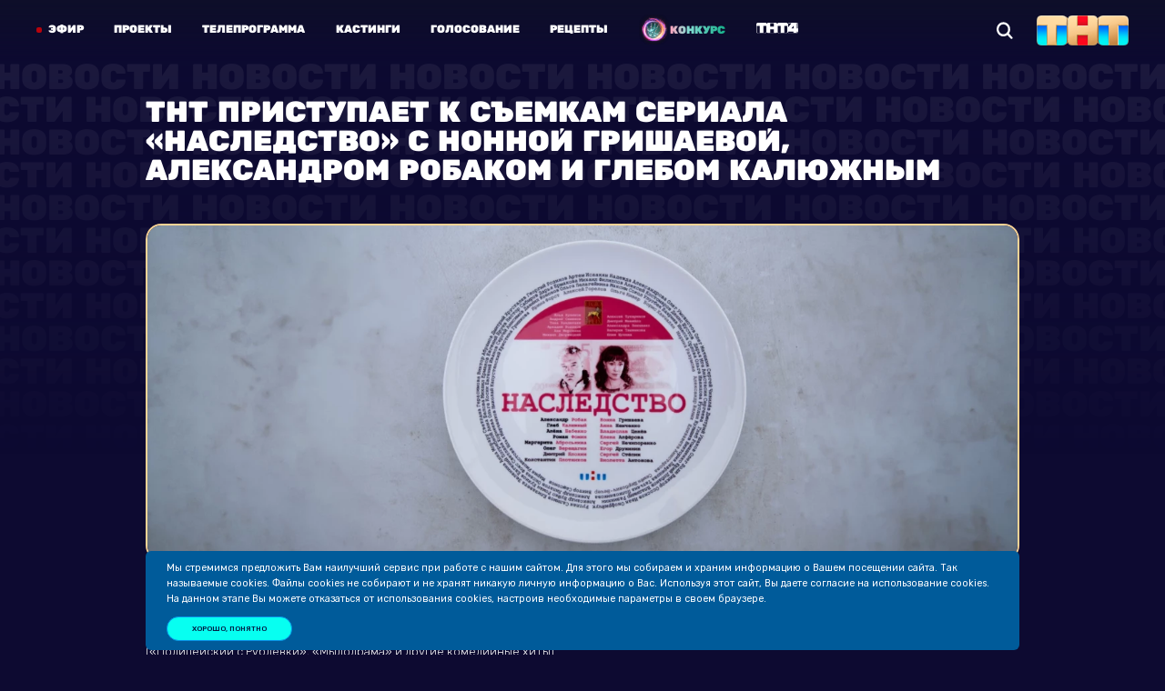

--- FILE ---
content_type: text/html; charset=UTF-8
request_url: https://tnt-online.ru/news/telekanal-tnt-pristupaet-k-sieemkam-seriala-nasledstvo-s-nonnoi-grisaevoi-aleksandrom-robakom-i-glebom-kaliuznym
body_size: 22660
content:
<!DOCTYPE html>
<html lang="ru" id="html">
    <head>
        <meta charset="UTF-8">
        <title>ТНТ приступает к съемкам сериала «Наследство» с Нонной Гришаевой, Александром Робаком и Глебом Калюжным</title>
        <meta name="csrf-token" content="91hKde3I3Su7DKIjTf4J7Jxa70DGQyCywN0k0s89">
                    <meta name="description" content="ТНТ приступает к съемкам сериала «Наследство» с Нонной Гришаевой, Александром Робаком и Глебом Калюжным // Сериалы, шоу, события, онлайн-вещание, телепрограмма и многое другое на официальном сайте телеканала ТНТ">
                        <meta name="viewport" content="width=device-width, initial-scale=1.0">
        <meta name="apple-mobile-web-app-capable" content="yes">
        <meta name="apple-mobile-web-app-status-bar-style" content="black-translucent">
        <meta name="Copyright" content="ОАО ТНТ-Телесеть 2004-2025">
        <meta property="fb:admins" content="100000682377436" />
        <link rel="apple-touch-icon" sizes="180x180" href="https://static.tnt-online.ru/favicons/apple-touch-icon.png">
        <link rel="icon" type="image/png" sizes="32x32" href="https://static.tnt-online.ru/favicons/favicon-32x32.png">
        <link rel="icon" type="image/png" sizes="16x16" href="https://static.tnt-online.ru/favicons/favicon-16x16.png">
        <link rel="mask-icon" href="https://static.tnt-online.ru/favicons/safari-pinned-tab.svg">
        <meta name="msapplication-TileColor" content="#da532c">
        <meta name="theme-color" content="#0D0A31">
        <link rel="shortcut icon" type="image/icon" href="https://static.tnt-online.ru/favicons/favicon.ico">
        <link rel="search"
              type="application/opensearchdescription+xml"
              title="ТНТ приступает к съемкам сериала «Наследство» с Нонной Гришаевой, Александром Робаком и Глебом Калюжным"
              href="https://static.tnt-online.ru/opensearch.xml" />
        <meta property="og:locale" content="ru_RU">
        <meta property="og:site_name" content="ТНТ Онлайн — официальный сайт телеканала ТНТ">
        <meta property="og:type" content="website">
        <meta property="og:url" content="https://tnt-online.ru/news/telekanal-tnt-pristupaet-k-sieemkam-seriala-nasledstvo-s-nonnoi-grisaevoi-aleksandrom-robakom-i-glebom-kaliuznym">
        <meta property="og:title"
              content="ТНТ приступает к съемкам сериала «Наследство» с Нонной Гришаевой, Александром Робаком и Глебом Калюжным">
                    <meta property="og:description" content="Телеканал ТНТ приступает к съемкам сериала «Наследство» с Нонной Гришаевой, Александром Робаком и Глебом Калюжным">                        <meta property="og:image"
              content="https://tnt-online.ru/storage/media/178455/conversions/XWcxlCiBSRq9ohPsajKLg0x8kDHmU92vkruuH9Fl-optimized_orig.jpg">
        <meta property="vk:image"
              content="https://tnt-online.ru/storage/media/178455/conversions/XWcxlCiBSRq9ohPsajKLg0x8kDHmU92vkruuH9Fl-optimized_orig.jpg">
        <link rel="canonical" href="https://tnt-online.ru/news/telekanal-tnt-pristupaet-k-sieemkam-seriala-nasledstvo-s-nonnoi-grisaevoi-aleksandrom-robakom-i-glebom-kaliuznym">
        <link rel="preload" href="https://static.tnt-online.ru/fonts/FontOfKindnessBold/FontOfKindnessBold.woff2" as="font" crossorigin="anonymous" />
        <link rel="preload" href="https://static.tnt-online.ru/fonts/RubikBold/RubikBold.woff2" as="font" crossorigin="anonymous" />
        <link rel="preload" href="https://static.tnt-online.ru/fonts/RubikMedium/RubikMedium.woff2" as="font" crossorigin="anonymous" />
        <link rel="preload" href="https://static.tnt-online.ru/fonts/RubikRegular/RubikRegular.woff2" as="font" crossorigin="anonymous" />
        <link rel="preload" href="https://static.tnt-online.ru/fonts/RubikBlack/RubikBlack.woff2" as="font" crossorigin="anonymous" />
        <link rel="preload" href="https://static.tnt-online.ru/fonts/RubikLight/RubikLight.woff2" as="font" crossorigin="anonymous" />
        <link rel="preload" href="https://static.tnt-online.ru/fonts/RubikBlackSpecial/RubikBlackSpecial.ttf" as="font" crossorigin="anonymous" />
        <link rel="stylesheet" href="https://static.tnt-online.ru/css/front/app.css?id=7d7a323c0c6449f0f60268c896f2feb9">
        <link rel="stylesheet" href="https://static.tnt-online.ru/vendor/fontawesome/css/all.min.css">
        <link rel="manifest" href="/manifest.json">
        <script>let ttz=0;const offset=(new Date).getTimezoneOffset()/60;switch(!0){case offset>=-1:ttz=-3;break;case-2===offset:ttz=-1;break;case offset<-5:ttz=3}document.cookie="ttz="+ttz+"; max-age=999999999";</script>
                    <script src="https://static.tnt-online.ru/js/front/libs/tiny-slider_v3.min.js"></script>
                <script src="https://static.tnt-online.ru/js/front/libs/jquery-1.11.2.min.js"></script>
        <script type="application/x-javascript" src="https://static.tnt-online.ru/getintent_pixel.js"></script>
        <script src="https://static.tnt-online.ru/js/front/calculateSizes.js?id=e78f396764f60b33137972868281c600"></script>
        <script>window.yaContextCb = window.yaContextCb || []</script>
        <script src="https://yandex.ru/ads/system/context.js" async></script>
        <script async src="https://s3.wi-fi.ru/mtt/banners/libs/1.9.0/all.js"></script>
        <!-- End of global snippet: Please do not remove -->
    </head>
    <body class="news_page inner_news">
            <!-- Баннер мастхед вызывается на всех страницах кроме указанных -->
                    <!--AdFox START. Тип баннера: TOP OVERLAY (100%x500px)-->
            <div class="banner_top_overlay" id="adfox_164214589453412296">
                <div style="position:absolute;"></div>
                <div class="banner_top_overlay_close">
                    <svg version="1.1" xmlns="http://www.w3.org/2000/svg" viewBox="0 0 40 40">
                        <circle fill="#fff" opacity="0.2" stroke-width="0" cx="20" cy="20" r="13.5"></circle>
                        <polygon
                            points="27,13.7 26.3,13 20,19.3 13.7,13 13,13.7 19.3,20 13,26.3 13.7,27 20,20.7 26.3,27 27,26.3 20.7,20"></polygon>
                    </svg>
                </div>
                <div class="banner_top_overlay_black_fon"></div>
            </div>
            <!--AdFox END-->
        
        <!-- 180х180 -->
        <div id="adfox_164214587391589429" class="adfox_180х180"></div>
    
    <header>
    <nav class="menu-new container">
        <ul class="main-menu-list ">
            <li class="main-menu-item">
                <span class="pulse-live-menu desktop-only"></span>
                <a href="https://tnt-online.ru/live" class="font-menu link-hover-animate" >
            эфир
        </a>
            </li>
            <li class="main-menu-item" >
                <a href="https://tnt-online.ru/projects" class="font-menu link-hover-animate" >
            проекты
        </a>
            </li>
            <li class="main-menu-item ">
                <a href="https://tvprogram.tnt-online.ru" class="font-menu link-hover-animate" >
            телепрограмма
        </a>
            </li>

                            <li class="main-menu-item">
                    <a href="https://castings.tnt-online.ru" class="font-menu link-hover-animate" >
            кастинги
        </a>
                </li>
            
            
            
            <li class="main-menu-item" id="bitvaSilnejshihMenu">
                <a href="https://bitva-silnejshih.tnt-online.ru" class="font-menu link-hover-animate" >
            <span class="font-menu_mob" onclick="ym(32937699,'reachGoal','bitva-silnejshih_menu_mob')">голосование</span>
                    <span class="font-menu_tablet" onclick="ym(32937699,'reachGoal','bitva-silnejshih_menu_tablet')">голосование</span>
                    <span class="font-menu_desktop" onclick="ym(32937699,'reachGoal','bitva-silnejshih_menu_desktop')">голосование</span>
        </a>
            </li>

            <li class="main-menu-item">
                <a href="/projects/bitva-piknikov" class="font-menu link-hover-animate" >
            <span class="font-menu_mob" onclick="ym(32937699,'reachGoal','recepty_menu_mob')">рецепты</span>
                    <span class="font-menu_tablet" onclick="ym(32937699,'reachGoal','recepty_menu_tab')">рецепты</span>
                    <span class="font-menu_desktop" onclick="ym(32937699,'reachGoal','recepty_menu_web')">рецепты</span>
        </a>
            </li>

            
                            <li class="main-menu-item header-konkurs-new">
                    <a class="font-menu" href="https://ads.adfox.ru/277740/goLink?p1=csedz&p2=frfe&p5=bhtkfi&pr=%system.random%">
                        <div class="header-konkurs-new-img"><img class="konk-img" src="https://static.tnt-online.ru/images/2025/glif.png" alt=""></div>
                        <span class="header-konkurs-new-text">конкурс</span>
                    </a>
                    <img src="https://yandex.ru/ads/adfox/277740/getCode?p1=csedz&p2=frfe&pfc=hnxse&pfb=bhtkfi&pr=%system.random%&ptrc=b" style="position: absolute; height: 1px; width: 1px;">
                </li>
            
            <li class="main-menu-item item-hidden ">
                                    <a class="font-menu change-logos" href="https://tnt4.ru/">
                        <div class="change-logo">
                            <img src="https://static.tnt-online.ru/images/2023/icons/tnt4-logo.svg" alt="tnt4-logo">
                        </div>
                        <div class="change-logo">
                            <img src="https://static.tnt-online.ru/images/2023/icons/tnt4-logo-color.png" alt="tnt4-logo">
                        </div>
                    </a>
                            </li>
            <ul class="sub-menu-list mobile-only">
                <li class="main-menu-item">
                    <a href="https://tnt-online.ru/news" class="link-hover-animate active font-h2">
            новости
        </a>
                    </li>
                <li class="main-menu-item">
                    <a href="https://music.tnt-online.ru" class="font-h2 link-hover-animate" >
            музыка
        </a>
                </li>
                <li class="main-menu-item">
                    <a href="https://tnt-online.ru/contacts" class="font-h2 link-hover-animate" >
            контактная информация
        </a>
                </li>

            </ul>
        </ul>

        <div class="search-box">
            <form class="search_form" action="https://tnt-online.ru/search" autocomplete="off">
                <input name="text" id="searchInput" class="font-h2" type="text" placeholder="поиск" value="">
                <div class="search_form_background"></div>
                <input type="submit" value="002">
            </form>
        </div>

        <div class="header-search">
                            <svg xmlns="http://www.w3.org/2000/svg" width="28" height="28" viewBox="0 0 28 28" fill="none">
                    <path fill-rule="evenodd" clip-rule="evenodd" d="M3.56495 12.0873C3.56495 16.5177 7.15651 20.1093 11.5869 20.1093C16.0174 20.1093 19.6089 16.5177 19.6089 12.0873C19.6089 7.65689 16.0174 4.06532 11.5869 4.06532C7.15651 4.06532 3.56495 7.65689 3.56495 12.0873ZM-0.000377655 12.0873C-0.000377655 18.4868 5.18744 23.6746 11.5869 23.6746C14.1434 23.6746 16.5065 22.8467 18.4228 21.4444L24.2184 27.24C24.9146 27.9362 26.0433 27.9362 26.7395 27.24C27.4356 26.5438 27.4356 25.4151 26.7395 24.7189L20.9439 18.9233C22.3463 17.007 23.1742 14.6439 23.1742 12.0873C23.1742 5.68781 17.9864 0.499997 11.5869 0.499997C5.18744 0.499997 -0.000377655 5.68781 -0.000377655 12.0873Z" fill="white"/>
                </svg>
                    </div>

        <div class="header-search header-search-close">
                            <svg width="28" height="28" viewBox="0 0 28 28" fill="none" xmlns="http://www.w3.org/2000/svg">
                    <path fill-rule="evenodd" clip-rule="evenodd" d="M17.9555 14.2499L27.1708 5.0346C28.0516 4.15378 28.0516 2.72568 27.1708 1.84486V1.84486C26.29 0.964043 24.8619 0.964042 23.9811 1.84486L14.7658 11.0602L5.55044 1.84486C4.66962 0.964042 3.24153 0.964043 2.36071 1.84486V1.84486C1.47988 2.72568 1.47989 4.15378 2.36071 5.0346L11.576 14.2499L2.3605 23.4654C1.47967 24.3462 1.47967 25.7743 2.3605 26.6551V26.6551C3.24132 27.536 4.66941 27.536 5.55023 26.6551L14.7658 17.4396L23.9813 26.6551C24.8621 27.536 26.2902 27.536 27.171 26.6551V26.6551C28.0519 25.7743 28.0519 24.3462 27.171 23.4654L17.9555 14.2499Z" fill="white"/>
                </svg>
                    </div>

        <div class="burger mobile-only" id="burger">
                            <span></span>
                <span></span>
                <span></span>
                    </div>

        <div class="header-logo">
            <a href=https://tnt-online.ru>
                                    <img src="https://static.tnt-online.ru/images/2023/logo_tnt.png?v=4" alt="logo">
                            </a>
        </div>
    </nav>
    <!-- блок с каруселью -  ПОПУЛЯРНЫЕ ЗАПРОСЫ -->
    <div class="search-top-block">
        <div class="main-wrap">
    <div class="search-top-wrap container">
        <h2 class="font-h2 search-top-title">ПОПУЛЯРНЫЕ ЗАПРОСЫ</h2>
         <div class="mobile-only search-top-inner">
                        <div class="slide mobile-only">
                <!-- для вертикального изображения vertical -->
    <a href="https://tnt-online.ru/projects/utro-tnt"
       class="utm298 project-card-wrap-vertical category_id-2 utmjs298"
       data-id="298">
       
        <div class="project-image">

                    <img src= "https://tnt-online.ru/storage/media/183095/conversions/y6yXIDLgAYddTnGK6dJqtSoTnbxPmtww93MHuCeA-optimized_orig.jpg" />
                </div>
                    <div class="fon298 background_blur">
                <picture>
                        <source  srcset="https://tnt-online.ru/storage/media/183095/responsive-images/y6yXIDLgAYddTnGK6dJqtSoTnbxPmtww93MHuCeA___optimized_webp_600_840.webp 600w,https://tnt-online.ru/storage/media/183095/responsive-images/y6yXIDLgAYddTnGK6dJqtSoTnbxPmtww93MHuCeA___optimized_webp_501_701.webp 501w,https://tnt-online.ru/storage/media/183095/responsive-images/y6yXIDLgAYddTnGK6dJqtSoTnbxPmtww93MHuCeA___optimized_webp_420_588.webp 420w,https://tnt-online.ru/storage/media/183095/responsive-images/y6yXIDLgAYddTnGK6dJqtSoTnbxPmtww93MHuCeA___optimized_webp_351_491.webp 351w,https://tnt-online.ru/storage/media/183095/responsive-images/y6yXIDLgAYddTnGK6dJqtSoTnbxPmtww93MHuCeA___optimized_webp_294_412.webp 294w"   type="image/webp" >
                <img data-src="https://tnt-online.ru/storage/media/183095/conversions/y6yXIDLgAYddTnGK6dJqtSoTnbxPmtww93MHuCeA-optimized_orig.jpg" src="https://tnt-online.ru/storage/media/183095/conversions/y6yXIDLgAYddTnGK6dJqtSoTnbxPmtww93MHuCeA-optimized_orig.jpg" loading="lazy"
        onload="if(!(width=this.getBoundingClientRect().width))return;this.onload=null;this.sizes=Math.ceil(width/window.innerWidth*100)+'vw';"
         width="380"  height="538"  class=" responsive-picture"                 >
</picture>

            </div>
                        <div class="age">16</div>
                        </a>

            </div>
                        <div class="slide mobile-only">
                <!-- для вертикального изображения vertical -->
    <a href="https://tnt-online.ru/projects/sokrovishha-imperatora"
       class="utm290 project-card-wrap-vertical category_id-2 utmjs290"
       data-id="290">
       
        <div class="project-image">

                    <img src= "https://tnt-online.ru/storage/media/188753/conversions/P8112hy9sFlBJFfUFj6kEa7ORv1LCtdEotDPTe18-optimized_orig.jpg" />
                </div>
                    <div class="fon290 background_blur">
                <picture>
                        <source  srcset="https://tnt-online.ru/storage/media/188753/responsive-images/P8112hy9sFlBJFfUFj6kEa7ORv1LCtdEotDPTe18___optimized_webp_600_840.webp 600w,https://tnt-online.ru/storage/media/188753/responsive-images/P8112hy9sFlBJFfUFj6kEa7ORv1LCtdEotDPTe18___optimized_webp_501_701.webp 501w,https://tnt-online.ru/storage/media/188753/responsive-images/P8112hy9sFlBJFfUFj6kEa7ORv1LCtdEotDPTe18___optimized_webp_420_588.webp 420w,https://tnt-online.ru/storage/media/188753/responsive-images/P8112hy9sFlBJFfUFj6kEa7ORv1LCtdEotDPTe18___optimized_webp_351_491.webp 351w,https://tnt-online.ru/storage/media/188753/responsive-images/P8112hy9sFlBJFfUFj6kEa7ORv1LCtdEotDPTe18___optimized_webp_294_412.webp 294w,https://tnt-online.ru/storage/media/188753/responsive-images/P8112hy9sFlBJFfUFj6kEa7ORv1LCtdEotDPTe18___optimized_webp_245_343.webp 245w,https://tnt-online.ru/storage/media/188753/responsive-images/P8112hy9sFlBJFfUFj6kEa7ORv1LCtdEotDPTe18___optimized_webp_205_287.webp 205w,https://tnt-online.ru/storage/media/188753/responsive-images/P8112hy9sFlBJFfUFj6kEa7ORv1LCtdEotDPTe18___optimized_webp_172_241.webp 172w"   type="image/webp" >
                <img data-src="https://tnt-online.ru/storage/media/188753/conversions/P8112hy9sFlBJFfUFj6kEa7ORv1LCtdEotDPTe18-optimized_orig.jpg" src="https://tnt-online.ru/storage/media/188753/conversions/P8112hy9sFlBJFfUFj6kEa7ORv1LCtdEotDPTe18-optimized_orig.jpg" loading="lazy"
        onload="if(!(width=this.getBoundingClientRect().width))return;this.onload=null;this.sizes=Math.ceil(width/window.innerWidth*100)+'vw';"
         width="380"  height="538"  class=" responsive-picture"                 >
</picture>

            </div>
                        <div class="age">16</div>
                        </a>

            </div>
                        <div class="slide mobile-only">
                <!-- для вертикального изображения vertical -->
    <a href="https://tnt-online.ru/projects/nevestaekstra-liubov"
       class="utm291 project-card-wrap-vertical category_id-2 utmjs291"
       data-id="291">
       
        <div class="project-image">

                    <img src= "https://tnt-online.ru/storage/media/184229/conversions/ic9HQj6ZlzwyyR9S16H2hciUOo0M2kxwTz1nwlOR-optimized_orig.jpg" />
                </div>
                    <div class="fon291 background_blur">
                <picture>
                        <source  srcset="https://tnt-online.ru/storage/media/184229/responsive-images/ic9HQj6ZlzwyyR9S16H2hciUOo0M2kxwTz1nwlOR___optimized_webp_600_840.webp 600w,https://tnt-online.ru/storage/media/184229/responsive-images/ic9HQj6ZlzwyyR9S16H2hciUOo0M2kxwTz1nwlOR___optimized_webp_501_701.webp 501w,https://tnt-online.ru/storage/media/184229/responsive-images/ic9HQj6ZlzwyyR9S16H2hciUOo0M2kxwTz1nwlOR___optimized_webp_419_587.webp 419w,https://tnt-online.ru/storage/media/184229/responsive-images/ic9HQj6ZlzwyyR9S16H2hciUOo0M2kxwTz1nwlOR___optimized_webp_351_491.webp 351w,https://tnt-online.ru/storage/media/184229/responsive-images/ic9HQj6ZlzwyyR9S16H2hciUOo0M2kxwTz1nwlOR___optimized_webp_293_410.webp 293w,https://tnt-online.ru/storage/media/184229/responsive-images/ic9HQj6ZlzwyyR9S16H2hciUOo0M2kxwTz1nwlOR___optimized_webp_245_343.webp 245w,https://tnt-online.ru/storage/media/184229/responsive-images/ic9HQj6ZlzwyyR9S16H2hciUOo0M2kxwTz1nwlOR___optimized_webp_205_287.webp 205w"   type="image/webp" >
                <img data-src="https://tnt-online.ru/storage/media/184229/conversions/ic9HQj6ZlzwyyR9S16H2hciUOo0M2kxwTz1nwlOR-optimized_orig.jpg" src="https://tnt-online.ru/storage/media/184229/conversions/ic9HQj6ZlzwyyR9S16H2hciUOo0M2kxwTz1nwlOR-optimized_orig.jpg" loading="lazy"
        onload="if(!(width=this.getBoundingClientRect().width))return;this.onload=null;this.sizes=Math.ceil(width/window.innerWidth*100)+'vw';"
         width="380"  height="538"  class=" responsive-picture"                 >
</picture>

            </div>
                        <div class="age">16</div>
                        </a>

            </div>
                        <div class="slide mobile-only">
                <!-- для вертикального изображения vertical -->
    <a href="https://tnt-online.ru/projects/novaia-fabrika-zvezd"
       class="utm289 project-card-wrap-vertical category_id-2 utmjs289"
       data-id="289">
       
        <div class="project-image">

                    <img src= "https://tnt-online.ru/storage/media/183736/conversions/w5367YeQR8tnGPXbqoxkWZFrOVZFQFyLfskk5hhK-optimized_orig.jpg" />
                </div>
                    <div class="fon289 background_blur">
                <picture>
                        <source  srcset="https://tnt-online.ru/storage/media/183736/responsive-images/w5367YeQR8tnGPXbqoxkWZFrOVZFQFyLfskk5hhK___optimized_webp_600_840.webp 600w,https://tnt-online.ru/storage/media/183736/responsive-images/w5367YeQR8tnGPXbqoxkWZFrOVZFQFyLfskk5hhK___optimized_webp_501_701.webp 501w,https://tnt-online.ru/storage/media/183736/responsive-images/w5367YeQR8tnGPXbqoxkWZFrOVZFQFyLfskk5hhK___optimized_webp_419_587.webp 419w,https://tnt-online.ru/storage/media/183736/responsive-images/w5367YeQR8tnGPXbqoxkWZFrOVZFQFyLfskk5hhK___optimized_webp_351_491.webp 351w,https://tnt-online.ru/storage/media/183736/responsive-images/w5367YeQR8tnGPXbqoxkWZFrOVZFQFyLfskk5hhK___optimized_webp_294_412.webp 294w,https://tnt-online.ru/storage/media/183736/responsive-images/w5367YeQR8tnGPXbqoxkWZFrOVZFQFyLfskk5hhK___optimized_webp_245_343.webp 245w,https://tnt-online.ru/storage/media/183736/responsive-images/w5367YeQR8tnGPXbqoxkWZFrOVZFQFyLfskk5hhK___optimized_webp_205_287.webp 205w,https://tnt-online.ru/storage/media/183736/responsive-images/w5367YeQR8tnGPXbqoxkWZFrOVZFQFyLfskk5hhK___optimized_webp_172_241.webp 172w"   type="image/webp" >
                <img data-src="https://tnt-online.ru/storage/media/183736/conversions/w5367YeQR8tnGPXbqoxkWZFrOVZFQFyLfskk5hhK-optimized_orig.jpg" src="https://tnt-online.ru/storage/media/183736/conversions/w5367YeQR8tnGPXbqoxkWZFrOVZFQFyLfskk5hhK-optimized_orig.jpg" loading="lazy"
        onload="if(!(width=this.getBoundingClientRect().width))return;this.onload=null;this.sizes=Math.ceil(width/window.innerWidth*100)+'vw';"
         width="380"  height="538"  class=" responsive-picture"                 >
</picture>

            </div>
                        <div class="age">16</div>
                        </a>

            </div>
                        <div class="slide mobile-only">
                <!-- для вертикального изображения vertical -->
    <a href="https://tnt-online.ru/projects/eto-normalno"
       class="utm287 project-card-wrap-vertical category_id-2 utmjs287"
       data-id="287">
       
        <div class="project-image">

                    <img src= "https://tnt-online.ru/storage/media/183548/conversions/bvQ09mbHGxlvaCKosiYiqeEWrOO3f3r8rpiDjMTN-optimized_orig.jpg" />
                </div>
                    <div class="fon287 background_blur">
                <picture>
                        <source  srcset="https://tnt-online.ru/storage/media/183548/responsive-images/bvQ09mbHGxlvaCKosiYiqeEWrOO3f3r8rpiDjMTN___optimized_webp_600_840.webp 600w,https://tnt-online.ru/storage/media/183548/responsive-images/bvQ09mbHGxlvaCKosiYiqeEWrOO3f3r8rpiDjMTN___optimized_webp_501_701.webp 501w,https://tnt-online.ru/storage/media/183548/responsive-images/bvQ09mbHGxlvaCKosiYiqeEWrOO3f3r8rpiDjMTN___optimized_webp_420_588.webp 420w,https://tnt-online.ru/storage/media/183548/responsive-images/bvQ09mbHGxlvaCKosiYiqeEWrOO3f3r8rpiDjMTN___optimized_webp_351_491.webp 351w,https://tnt-online.ru/storage/media/183548/responsive-images/bvQ09mbHGxlvaCKosiYiqeEWrOO3f3r8rpiDjMTN___optimized_webp_293_410.webp 293w,https://tnt-online.ru/storage/media/183548/responsive-images/bvQ09mbHGxlvaCKosiYiqeEWrOO3f3r8rpiDjMTN___optimized_webp_245_343.webp 245w,https://tnt-online.ru/storage/media/183548/responsive-images/bvQ09mbHGxlvaCKosiYiqeEWrOO3f3r8rpiDjMTN___optimized_webp_205_287.webp 205w"   type="image/webp" >
                <img data-src="https://tnt-online.ru/storage/media/183548/conversions/bvQ09mbHGxlvaCKosiYiqeEWrOO3f3r8rpiDjMTN-optimized_orig.jpg" src="https://tnt-online.ru/storage/media/183548/conversions/bvQ09mbHGxlvaCKosiYiqeEWrOO3f3r8rpiDjMTN-optimized_orig.jpg" loading="lazy"
        onload="if(!(width=this.getBoundingClientRect().width))return;this.onload=null;this.sizes=Math.ceil(width/window.innerWidth*100)+'vw';"
         width="380"  height="538"  class=" responsive-picture"                 >
</picture>

            </div>
                        <div class="age">16</div>
                        </a>

            </div>
                    </div>
        <div class="desktop-only">
            <div class="slider-not-looped" data-cartInRow="4-3">
                <div class="slider-not-looped_container">
                                    <div class="slide">
                        <a href="https://tnt-online.ru/projects/utro-tnt" class="utm298 project-card-wrap-horizontal category_id-2" >
        <div class="project-image horizontal">
            <img src= "https://tnt-online.ru/storage/media/183096/conversions/YHKhGQI3eOACPDkWJVsyQsuxLU2QQQ5Yzl75ON5t-optimized_orig.jpg" />
        </div>
    </a>

                    </div>
                                    <div class="slide">
                        <a href="https://tnt-online.ru/projects/sokrovishha-imperatora" class="utm290 project-card-wrap-horizontal category_id-2" >
        <div class="project-image horizontal">
            <img src= "https://tnt-online.ru/storage/media/188754/conversions/PlQiFfAnurV1tUTlkiej2gi8mFWznRYlVCjVQE0D-optimized_orig.jpg" />
        </div>
    </a>

                    </div>
                                    <div class="slide">
                        <a href="https://tnt-online.ru/projects/nevestaekstra-liubov" class="utm291 project-card-wrap-horizontal category_id-2" >
        <div class="project-image horizontal">
            <img src= "https://tnt-online.ru/storage/media/182845/conversions/iVGUFc5DQt2BnoKG1j62IzL2MPj2PP4joQN7mN7r-optimized_orig.jpg" />
        </div>
    </a>

                    </div>
                                    <div class="slide">
                        <a href="https://tnt-online.ru/projects/novaia-fabrika-zvezd" class="utm289 project-card-wrap-horizontal category_id-2" >
        <div class="project-image horizontal">
            <img src= "https://tnt-online.ru/storage/media/182343/conversions/v7aJf1dVRbBB91OMdf3ifrdlsLFvMvY0NKUAId1Q-optimized_orig.jpg" />
        </div>
    </a>

                    </div>
                                    <div class="slide">
                        <a href="https://tnt-online.ru/projects/eto-normalno" class="utm287 project-card-wrap-horizontal category_id-2" >
        <div class="project-image horizontal">
            <img src= "https://tnt-online.ru/storage/media/182141/conversions/XCayVBh0YYQo3JYlzeM3VkC3NaKFAyP4rOgvhHIB-optimized_orig.jpg" />
        </div>
    </a>

                    </div>
                                </div>
            </div>
        </div>
    </div>
</div>

    </div>
</header>




    <div class="new_wrapper">

        
    <div class ="main-wrap">
        <div class="words-background">
    <noindex>
        <div class="words-background_line">
                        <div class="words-background_line_not-even words-background_line_novosti"><span></span></div>
             <div class="words-background_line_even words-background_line_novosti"><span></span></div>
                        <div class="words-background_line_not-even words-background_line_novosti"><span></span></div>
             <div class="words-background_line_even words-background_line_novosti"><span></span></div>
                        <div class="words-background_line_not-even words-background_line_novosti"><span></span></div>
             <div class="words-background_line_even words-background_line_novosti"><span></span></div>
                        <div class="words-background_line_not-even words-background_line_novosti"><span></span></div>
             <div class="words-background_line_even words-background_line_novosti"><span></span></div>
                        <div class="words-background_line_not-even words-background_line_novosti"><span></span></div>
             <div class="words-background_line_even words-background_line_novosti"><span></span></div>
                        <div class="words-background_line_not-even words-background_line_novosti"><span></span></div>
             <div class="words-background_line_even words-background_line_novosti"><span></span></div>
                   </div>
        <div class="words-background_cover"></div>
    </noindex>
</div>

<style>
    .words-background_line_not-even.words-background_line_novosti span:after {
        content: "НОВОСТИ НОВОСТИ НОВОСТИ НОВОСТИ НОВОСТИ НОВОСТИ НОВОСТИ НОВОСТИ НОВОСТИ НОВОСТИ НОВОСТИ НОВОСТИ НОВОСТИ НОВОСТИ НОВОСТИ НОВОСТИ НОВОСТИ НОВОСТИ НОВОСТИ НОВОСТИ НОВОСТИ";
    }
    .words-background_line_even.words-background_line_novosti span:after {
        content: "СТИ НОВОСТИ НОВОСТИ НОВОСТИ НОВОСТИ НОВОСТИ НОВОСТИ НОВОСТИ НОВОСТИ НОВОСТИ НОВОСТИ НОВОСТИ НОВОСТИ НОВОСТИ НОВОСТИ НОВОСТИ НОВОСТИ НОВОСТИ НОВОСТИ НОВОСТИ НОВОСТИ";
    }
</style>

        
        <div class="container news-page-container">

            <h1 itemprop="headline" class="news-title font-h1">ТНТ приступает к съемкам сериала «Наследство» с Нонной Гришаевой, Александром Робаком и Глебом Калюжным</h1>
            <input id="js-input-link" class= "hide " type="text" value=https://tnt-online.ru/news/telekanal-tnt-pristupaet-k-sieemkam-seriala-nasledstvo-s-nonnoi-grisaevoi-aleksandrom-robakom-i-glebom-kaliuznym>
            <input id="js-input-title" class= "hide " type="text" value='ТНТ приступает к съемкам сериала «Наследство» с Нонной Гришаевой, Александром Робаком и Глебом Калюжным'>
            <div class="news-pic">
             <picture>
                        <source  srcset="https://tnt-online.ru/storage/media/178455/responsive-images/XWcxlCiBSRq9ohPsajKLg0x8kDHmU92vkruuH9Fl___optimized_webp_1920_716.webp 1920w,https://tnt-online.ru/storage/media/178455/responsive-images/XWcxlCiBSRq9ohPsajKLg0x8kDHmU92vkruuH9Fl___optimized_webp_1606_599.webp 1606w,https://tnt-online.ru/storage/media/178455/responsive-images/XWcxlCiBSRq9ohPsajKLg0x8kDHmU92vkruuH9Fl___optimized_webp_1344_501.webp 1344w,https://tnt-online.ru/storage/media/178455/responsive-images/XWcxlCiBSRq9ohPsajKLg0x8kDHmU92vkruuH9Fl___optimized_webp_1124_419.webp 1124w,https://tnt-online.ru/storage/media/178455/responsive-images/XWcxlCiBSRq9ohPsajKLg0x8kDHmU92vkruuH9Fl___optimized_webp_940_351.webp 940w,https://tnt-online.ru/storage/media/178455/responsive-images/XWcxlCiBSRq9ohPsajKLg0x8kDHmU92vkruuH9Fl___optimized_webp_787_293.webp 787w,https://tnt-online.ru/storage/media/178455/responsive-images/XWcxlCiBSRq9ohPsajKLg0x8kDHmU92vkruuH9Fl___optimized_webp_658_245.webp 658w,https://tnt-online.ru/storage/media/178455/responsive-images/XWcxlCiBSRq9ohPsajKLg0x8kDHmU92vkruuH9Fl___optimized_webp_550_205.webp 550w"   type="image/webp" >
                <img data-src="https://tnt-online.ru/storage/media/178455/conversions/XWcxlCiBSRq9ohPsajKLg0x8kDHmU92vkruuH9Fl-optimized_orig.jpg" src="https://tnt-online.ru/storage/media/178455/conversions/XWcxlCiBSRq9ohPsajKLg0x8kDHmU92vkruuH9Fl-optimized_orig.jpg" loading="lazy"
        onload="if(!(width=this.getBoundingClientRect().width))return;this.onload=null;this.sizes=Math.ceil(width/window.innerWidth*100)+'vw';"
         itemprop="image"  width="1440"  height="556"  class=" responsive-picture"          alt="news-main-photo"         >
</picture>

            </div>

            <div class="news-date body_text1"
                itemprop="datePublished"
                datetime="2023-07-12T12:14:14+03:00">
                12 июля 2023
            </div>


            <div class="news-text body_text1" itemprop="articleBody">
                <div class="tags">
                                    </div>
                                                                                        <div>
                                <div class="body_text1">
                                    <p>11 июля прозвучит первый удар хлопушкой на съемочной площадке сериала &laquo;Наследство&raquo; &ndash; комедии производства телеканала ТНТ и студии LegioFelix (&laquo;Полицейский с Рублевки&raquo;, &laquo;Мылодрама&raquo; и другие комедийные хиты).&nbsp;</p>
<p>25 лет назад Виктор бросил свою семью в Москве и сбежал в Италию, скрываясь от уголовного преследования. Настало время вернуться, чтобы наладить отношения с женой и тремя взрослыми детьми. А заодно раз и навсегда решить все свои криминальные проблемы, &laquo;устранив&raquo; нужного человека. Семейство, мягко говоря, не в восторге от внезапного появления Виктора, но чего ни сделаешь ради такого отца - особенно, если у каждого из детей огромные финансовые трудности.&nbsp;</p>
<p>Несмотря на изначально &laquo;семейный&raquo; синопсис, создатели сериала обещают ещё и подарок для любителей криминального жанра. В сюжете зрителей ждёт неожиданный поворот, меняющий восприятие событий, а в каст-листе &ndash; одна из главных звёзд российского кинематографа, имя которой пока остаётся в секрете.&nbsp;</p>
<p>Шоураннер проекта &ndash; Аня Мирохина, она же выступила в качестве режиссёра вместе с Дмитрием Меняйло. В ролях &ndash; Нонна Гришаева (&laquo;О чем говорят мужчины&raquo;), Александр Робак (&laquo;Эпидемия&raquo;, &laquo;Шторм&raquo;), Глеб Калюжный (&laquo;Территория&raquo;, &laquo;Черная весна&raquo;), Маргарита Аброськина (&laquo;Толя-робот&raquo;), Аня Немченко (&laquo;Регби&raquo;) и Роман Фомин (&laquo;Поехавшая&raquo;). Всего планируется снять 13 эпизодов проекта.</p>
<p><strong>Аня Мирохина, шоураннер проекта:</strong> <em>&laquo;Сегодня есть тенденция делать истории &laquo;не для всех&raquo;. Такая мода. А у меня внутри живёт бунтарь. Поэтому я решила сделать историю для всех. Народную комедию с понятными проблемами, взаимоотношениями. Чтобы каждый мог сказать &laquo;блин, чисто как в моей семье&raquo;. А за основу я взяла свою семью. Персонаж Саши Робака &ndash; это большой привет моему папе&raquo;</em>.&nbsp;&nbsp;&nbsp;</p>
<p>&nbsp;</p>
                                </div>
                                                            </div>
                                                        </div>

            <div class="news-page-button-wrap">
                <a class="button-main   " href="https://tnt-online.ru/news" data-video-type="episode" >
    <div>
            <span>все новости </span>
            <span class="icon-arrow">
                <svg width="16" height="26" viewBox="0 0 16 26" fill="none" xmlns="http://www.w3.org/2000/svg">>
                    <path fill-rule="evenodd" clip-rule="evenodd" d="M0.731145 1.1638C1.33104 0.592467 2.28051 0.615624 2.85183 1.21552L13.8371 12.75L2.85183 24.2845C2.28051 24.8844 1.33104 24.9075 0.731145 24.3362C0.131249 23.7649 0.108092 22.8154 0.679421 22.2155L9.6942 12.75L0.679421 3.28449C0.108092 2.68459 0.131249 1.73512 0.731145 1.1638Z"/>
                </svg>
            </span>
        </div>
    </a>


                    <button class="button-main js-share button-share " data-video-type="episode"
        
        
        
        
        
        data-season= "1"

        
            >
                <div>
            <span > ПОДЕЛИТЬСЯ </span>
                            <span class="icon-arrow">
                    <svg width="16" height="26" viewBox="0 0 16 26" fill="none" xmlns="http://www.w3.org/2000/svg">>
                        <path fill-rule="evenodd" clip-rule="evenodd" d="M0.731145 1.1638C1.33104 0.592467 2.28051 0.615624 2.85183 1.21552L13.8371 12.75L2.85183 24.2845C2.28051 24.8844 1.33104 24.9075 0.731145 24.3362C0.131249 23.7649 0.108092 22.8154 0.679421 22.2155L9.6942 12.75L0.679421 3.28449C0.108092 2.68459 0.131249 1.73512 0.731145 1.1638Z"/>
                    </svg>
                </span>
                                        <svg width="19" height="18" viewBox="0 0 19 18" fill="none" xmlns="http://www.w3.org/2000/svg">
                    <path fill-rule="evenodd" clip-rule="evenodd" d="M11.6755 1.28683C11.6755 0.813443 12.0593 0.429688 12.5326 0.429688H17.2797H18.1368V1.28683V6.03345C18.1368 6.50684 17.753 6.8906 17.2797 6.8906C16.8063 6.8906 16.4225 6.50684 16.4225 6.03345V3.35661L12.5461 7.23273C12.2113 7.56745 11.6686 7.56743 11.3339 7.23268C10.9992 6.89793 10.9992 6.35522 11.3339 6.0205L15.2108 2.14397L12.5326 2.14397C12.0593 2.14397 11.6755 1.76022 11.6755 1.28683ZM2.71233 12.4285C2.71233 14.3221 4.24736 15.8571 6.1409 15.8571H12.9973C14.8908 15.8571 16.4258 14.3221 16.4258 12.4285V10.7153C16.4258 10.2419 16.8096 9.85814 17.283 9.85814C17.7564 9.85814 18.1401 10.2419 18.1401 10.7153V12.4285C18.1401 15.2689 15.8376 17.5714 12.9973 17.5714L6.1409 17.5714C3.30058 17.5714 0.998047 15.2689 0.998047 12.4285V5.57345C0.998047 2.73313 3.30058 0.430586 6.14091 0.430588L7.8548 0.430588C8.32819 0.430589 8.71195 0.814345 8.71195 1.28773C8.71195 1.76112 8.32819 2.14487 7.8548 2.14487L6.14091 2.14487C4.24736 2.14487 2.71233 3.6799 2.71233 5.57345L2.71233 12.4285Z" fill="#00FFFF"/>
                </svg>
                    </div>
    </button>


            </div>

        </div>

        <!-- ПРЕМЬЕРЫ -->
         <div class="premieres_section">
    <div class="container">
        <div class="premieres_section_container">
            <h2 class="font-h1">премьеры</h2>
                            <div class="premieres_section_img-container">
                    <div class="slider-not-looped" data-cartInRow="5-4">
                        <div class="slider-not-looped_container">
                                                            <div class="project_section_mobile_img">
                                    <a href="https://tnt-online.ru/projects/polyarniy">
                                        <img src="https://tnt-online.ru/storage/media/189713/conversions/yX8g8KxdjNdchDv0I9YO4cH8EOjJ72CYHQqIGPWu-optimized_orig.jpg" />
                                    </a>
                                </div>
                                                            <div class="project_section_mobile_img">
                                    <a href="https://tnt-online.ru/projects/jenskiy-standup">
                                        <img src="https://tnt-online.ru/storage/media/189560/conversions/fQk407ufoPlnh8VMM03vWpYLplVsk885GWSzvUta-optimized_orig.jpg" />
                                    </a>
                                </div>
                                                            <div class="project_section_mobile_img">
                                    <a href="https://tnt-online.ru/projects/bitva-silnejshih">
                                        <img src="https://tnt-online.ru/storage/media/189204/conversions/vsMhpOwcg3e9cOMkAvZ1KpEtE2nRgJi5YaW30UvJ-optimized_orig.jpg" />
                                    </a>
                                </div>
                                                            <div class="project_section_mobile_img">
                                    <a href="https://tnt-online.ru/projects/iarce-zvezd">
                                        <img src="https://tnt-online.ru/storage/media/189480/conversions/WnLm9QqYCIaAljfHPgewugqwvUJRKcLK2oapKEf9-optimized_orig.jpg" />
                                    </a>
                                </div>
                                                            <div class="project_section_mobile_img">
                                    <a href="https://tnt-online.ru/projects/zvezdy-v-afrike">
                                        <img src="https://tnt-online.ru/storage/media/189455/conversions/TDA2NIKz5HPzyGOpCWHtg6hQzik7H7F0hLLcVDSX-optimized_orig.jpg" />
                                    </a>
                                </div>
                                                            <div class="project_section_mobile_img">
                                    <a href="https://tnt-online.ru/projects/titany">
                                        <img src="https://tnt-online.ru/storage/media/189442/conversions/qhpN6iLEUGkIv9cPvuHNDzcMSRtfqk7TwGy5baGs-optimized_orig.jpg" />
                                    </a>
                                </div>
                                                            <div class="project_section_mobile_img">
                                    <a href="https://tnt-online.ru/projects/comedyclub">
                                        <img src="https://tnt-online.ru/storage/media/189333/conversions/jYxW7u8TaeM1IoLTkYYhFRsfxzMW3ELpALc2PABA-optimized_orig.jpg" />
                                    </a>
                                </div>
                                                            <div class="project_section_mobile_img">
                                    <a href="https://tnt-online.ru/projects/stendap-ruletka">
                                        <img src="https://tnt-online.ru/storage/media/189233/conversions/ZxThh24uFLKeE47EaIEOZn8QGeFuTRfsqOF0N45e-optimized_orig.jpg" />
                                    </a>
                                </div>
                                                            <div class="project_section_mobile_img">
                                    <a href="https://tnt-online.ru/projects/odnajdi-v-rossii">
                                        <img src="https://tnt-online.ru/storage/media/189225/conversions/mNGVYG9hV45B2SwobaT3PXvrmH4Rdqk0dhnXRyy8-optimized_orig.jpg" />
                                    </a>
                                </div>
                                                            <div class="project_section_mobile_img">
                                    <a href="https://tnt-online.ru/projects/vremia-zavtraka">
                                        <img src="https://tnt-online.ru/storage/media/189230/conversions/UD3lZcpMhNUnUgIdLSPUrvF6u6tE1tgEZ66d5hsb-optimized_orig.jpg" />
                                    </a>
                                </div>
                                                            <div class="project_section_mobile_img">
                                    <a href="https://tnt-online.ru/projects/standup">
                                        <img src="https://tnt-online.ru/storage/media/188913/conversions/PQeMGgkgEaHZU2KxbQf2YjrgHpk5K8hjLp6NaBFi-optimized_orig.jpg" />
                                    </a>
                                </div>
                                                            <div class="project_section_mobile_img">
                                    <a href="https://tnt-online.ru/projects/utro-tnt">
                                        <img src="https://tnt-online.ru/storage/media/183095/conversions/y6yXIDLgAYddTnGK6dJqtSoTnbxPmtww93MHuCeA-optimized_orig.jpg" />
                                    </a>
                                </div>
                                                            <div class="project_section_mobile_img">
                                    <a href="https://tnt-online.ru/projects/shou-voli">
                                        <img src="https://tnt-online.ru/storage/media/189120/conversions/EQDTfaXpUdpZFSGIrkOQ496EBBbox0Ajs1VYdRpz-optimized_orig.jpg" />
                                    </a>
                                </div>
                                                            <div class="project_section_mobile_img">
                                    <a href="https://tnt-online.ru/projects/neirovasia">
                                        <img src="https://tnt-online.ru/storage/media/189777/conversions/zXo788WcPnbK1NOcAhhRKaDJfi1IkdfjUKIkiiGn-optimized_orig.jpg" />
                                    </a>
                                </div>
                                                            <div class="project_section_mobile_img">
                                    <a href="https://tnt-online.ru/projects/den-semi">
                                        <img src="https://tnt-online.ru/storage/media/189646/conversions/D8y6ib0FhrkfvnsdyOke97oeTio5q0a6I7DW9R6N-optimized_orig.jpg" />
                                    </a>
                                </div>
                                                            <div class="project_section_mobile_img">
                                    <a href="https://tnt-online.ru/projects/kto-kuda">
                                        <img src="https://tnt-online.ru/storage/media/189621/conversions/LOd9Dwom5FP0HpNEjA8CtkBiETDtLl0XscCHCEzl-optimized_orig.jpg" />
                                    </a>
                                </div>
                                                    </div>
                    </div>
                </div>
                    </div>
    </div>
</div>
         <!-- КОНЕЦ ПРЕМЬЕРЫ -->

    </div>

                        <!--Тип баннера: Super banner-->
        <div class="x_159401930258686087"></div>
        
        <footer>
            <div class="footer_wrap" style ="position:relative">

    <div class="words-background">
    <noindex>
        <div class="words-background_line">
                        <div class="words-background_line_not-even words-background_line_zmi"><span></span></div>
             <div class="words-background_line_even words-background_line_zmi"><span></span></div>
                        <div class="words-background_line_not-even words-background_line_zmi"><span></span></div>
             <div class="words-background_line_even words-background_line_zmi"><span></span></div>
                        <div class="words-background_line_not-even words-background_line_zmi"><span></span></div>
             <div class="words-background_line_even words-background_line_zmi"><span></span></div>
                        <div class="words-background_line_not-even words-background_line_zmi"><span></span></div>
             <div class="words-background_line_even words-background_line_zmi"><span></span></div>
                        <div class="words-background_line_not-even words-background_line_zmi"><span></span></div>
             <div class="words-background_line_even words-background_line_zmi"><span></span></div>
                        <div class="words-background_line_not-even words-background_line_zmi"><span></span></div>
             <div class="words-background_line_even words-background_line_zmi"><span></span></div>
                        <div class="words-background_line_not-even words-background_line_zmi"><span></span></div>
             <div class="words-background_line_even words-background_line_zmi"><span></span></div>
                        <div class="words-background_line_not-even words-background_line_zmi"><span></span></div>
             <div class="words-background_line_even words-background_line_zmi"><span></span></div>
                   </div>
        <div class="words-background_cover"></div>
    </noindex>
</div>

<style>
    .words-background_line_not-even.words-background_line_zmi span:after {
        content: "жми жми жми жми жми жми жми жми жми жми жми жми жми жми жми жми жми жми жми жми жми";
    }
    .words-background_line_even.words-background_line_zmi span:after {
        content: "и жми жми жми жми жми жми жми жми жми жми жми жми жми жми жми жми жми жми жми жми";
    }
</style>
    <div class="footer_main container">
        <div class="font-h1 footer-join">ПРИСОЕДИНЯЙСЯ!</div>
        <ul class="apps-list">
    <ul class="apps-list apps-list--bottom">
        <li class="apps-item apps-item--small">
            <a href="https://t.me/TNT_television" rel="nofollow" target="_blank">
                <i class= "apps-list-icon">
                <svg xmlns="http://www.w3.org/2000/svg" width="60" height="60" viewBox="0 0 60 60" fill="none">
                    <path d="M29.9515 0C13.4108 0 0 13.4108 0 29.9515C0 46.4923 13.4108 59.903 29.9515 59.903C46.4923 59.903 59.903 46.4923 59.903 29.9515C59.903 13.4108 46.4923 0 29.9515 0ZM44.7027 18.7846C44.5304 21.5701 39.3613 42.3689 39.3613 42.3689C39.3613 42.3689 39.0518 43.5845 37.9461 43.6269C37.3945 43.6444 36.8603 43.4397 36.466 43.0553C35.2979 42.0519 32.5923 40.1325 30.0788 38.3979C29.3176 39.0368 27.8025 40.3497 26.24 41.9122C24.0186 44.1336 24.3032 41.9122 24.3032 41.9122L24.9771 34.7687C24.9771 34.7562 24.9796 34.7413 24.9821 34.7263C24.9846 34.7088 24.9921 34.6889 25.002 34.6714C25.032 34.5965 25.0844 34.5366 25.0844 34.5366C25.0844 34.5366 38.1707 22.9054 38.5177 21.6849C38.5451 21.5901 38.4428 21.5426 38.3055 21.5851C37.4369 21.9045 22.3713 31.4191 20.709 32.4699C20.5892 32.5049 20.4619 32.5124 20.3396 32.4924L13.0289 30.1113C13.0289 30.1113 12.1553 29.7568 12.4374 28.9531C12.4948 28.7859 12.6121 28.6461 12.9615 28.404C14.5814 27.2734 42.938 17.0824 42.938 17.0824C42.938 17.0824 43.7392 16.8103 44.2109 16.99C44.4506 17.0649 44.6303 17.2596 44.6827 17.5042C44.7326 17.7138 44.7551 17.931 44.7451 18.1481C44.7426 18.3378 44.7201 18.51 44.7027 18.7846Z" fill="white"/>
                </svg>
                </i>
                <p class="body_text3">Телеграм</p>
            </a>
        </li>
        <li class="apps-item apps-item--small">
            <a href="https://vk.com/tnt" rel="nofollow" target="_blank">
                <i class= "apps-list-icon">
                    <svg xmlns="http://www.w3.org/2000/svg" width="60" height="60" viewBox="0 0 60 60" fill="none">
                        <path fill-rule="evenodd" clip-rule="evenodd" d="M4.21085 4.21085C0 8.42171 0 15.199 0 28.7535V31.1496C0 44.7041 0 51.4813 4.21085 55.6922C8.42171 59.903 15.199 59.903 28.7535 59.903H31.1496C44.7041 59.903 51.4813 59.903 55.6922 55.6922C59.903 51.4813 59.903 44.7041 59.903 31.1496V28.7535C59.903 15.199 59.903 8.42171 55.6922 4.21085C51.4813 0 44.7041 0 31.1496 0H28.7535C15.199 0 8.42171 0 4.21085 4.21085ZM10.1088 18.2206C10.4332 33.7954 18.2205 43.1552 31.8735 43.1552H32.6473V34.2447C37.6642 34.7438 41.4578 38.4129 42.9803 43.1552H50.0691C48.1222 36.0667 43.0052 32.1481 39.8104 30.6505C43.0052 28.8035 47.498 24.3108 48.5712 18.2206H42.1315C40.7338 23.1627 36.5909 27.6553 32.6473 28.0796V18.2206H26.2075V35.4926C22.214 34.4943 17.1723 29.6521 16.9477 18.2206H10.1088Z" fill="white"/>
                    </svg>
                </i>
                <p class="body_text3">ВКонтакте</p>
            </a>
        </li>
        <li class="apps-item apps-item--small">
            <a href="https://ok.ru/tnt" rel="nofollow" target="_blank">
                <i class= "apps-list-icon">
                    <svg xmlns="http://www.w3.org/2000/svg" width="41" height="60" viewBox="0 0 41 60" fill="none">
                        <path fill-rule="evenodd" clip-rule="evenodd" d="M9.78283 25.388C12.5252 28.082 16.296 29.7511 20.4842 29.7511C24.6574 29.7511 28.4431 28.0674 31.1855 25.388C33.9279 22.694 35.627 18.9898 35.627 14.8755C35.627 10.7613 33.913 7.0571 31.1855 4.3631C28.458 1.66911 24.6723 0 20.4842 0C16.3109 0 12.5252 1.68375 9.78283 4.3631C7.04044 7.0571 5.34134 10.7613 5.34134 14.8755C5.34134 18.9898 7.05534 22.694 9.78283 25.388ZM20.4842 8.08199C22.377 8.08199 24.0761 8.8287 25.343 10.0732C26.5949 11.3031 27.37 12.9868 27.37 14.8463C27.37 16.7057 26.6098 18.3748 25.343 19.6193C24.091 20.8492 22.377 21.6105 20.4842 21.6105C18.5913 21.6105 16.8922 20.8638 15.6253 19.6193C14.3734 18.3895 13.5983 16.7057 13.5983 14.8463C13.5983 12.9868 14.3585 11.3177 15.6253 10.0732C16.8922 8.87262 18.5913 8.08199 20.4842 8.08199ZM4.58122 29.8097L0.139729 35.7687C-0.0838394 36.0761 -0.0391273 36.4715 0.273865 36.6911C3.99995 39.6925 8.36692 41.6838 12.8978 42.7379L4.31294 58.9898C4.08938 59.4729 4.40237 60 4.93892 60H14.1051C14.3734 60 14.6416 59.8243 14.7758 59.5608L20.4842 46.1347L26.2372 59.5168C26.3267 59.7804 26.5949 59.9561 26.9079 59.9561H36.0741C36.6106 59.9561 36.9236 59.3851 36.7001 58.9458L28.1152 42.7379C32.661 41.6838 36.9684 39.6925 40.7392 36.6911C41.0074 36.4715 41.0969 36.0322 40.8733 35.7687L36.4318 29.8097C36.1635 29.4583 35.7164 29.4144 35.4034 29.6779C31.2302 33.1625 26.0584 35.4612 20.5289 35.4612C14.9994 35.4612 9.87226 33.2064 5.65434 29.6779C5.29663 29.3997 4.80478 29.4436 4.58122 29.8097Z" fill="white"/>
                    </svg>
                </i>
                <p class="body_text3">Одноклассники</p>
            </a>
        </li>
        <li class="apps-item apps-item--small">
            <a href="https://rutube.ru/channel/23463954" rel="nofollow" target="_blank">
                <i class= "apps-list-icon">
                <svg xmlns="http://www.w3.org/2000/svg" width="70" height="64" viewBox="0 0 70 64" fill="none">
                    <path d="M58.7126 15.7047C61.7077 15.7047 64.1357 13.1964 64.1357 10.1023C64.1357 7.00825 61.7077 4.5 58.7126 4.5C55.7175 4.5 53.2895 7.00825 53.2895 10.1023C53.2895 13.1964 55.7175 15.7047 58.7126 15.7047Z" fill="white"/>
                    <path d="M42.8959 15.1864H4.78125V58.9579H15.3898V44.7174H35.7176L44.9922 58.9579H56.8712L46.6438 44.6517C49.82 44.1268 52.1069 42.8799 53.5045 40.9112C54.902 38.9424 55.6007 35.7924 55.6007 31.5926V28.3113C55.6007 25.8176 55.3466 23.8489 54.902 22.3394C54.4573 20.8301 53.6951 19.5177 52.6152 18.3364C51.4717 17.2208 50.2012 16.4333 48.6767 15.9083C47.1521 15.4489 45.2463 15.1864 42.8959 15.1864ZM41.1808 35.0706H15.3898V24.8332H41.1808C42.6418 24.8332 43.6581 25.0957 44.1664 25.5551C44.6746 26.0144 44.9922 26.8675 44.9922 28.1144V31.7894C44.9922 33.1019 44.6746 33.955 44.1664 34.4143C43.6581 34.8737 42.6418 35.0706 41.1808 35.0706Z" fill="white"/>
                </svg>
                </i>
                <p class="body_text3">RUTUBE</p>
            </a>
        </li>

        <li class="apps-item apps-item--small">
            <a href="https://yappy.media/profile/3abeb9c7e71749c49dbbd4a7e81bfb2b" rel="nofollow" target="_blank">
                <i class= "apps-list-icon apps-list-icon-yappy">
                    <svg width="138" height="41" viewBox="0 0 138 41" fill="none" xmlns="http://www.w3.org/2000/svg">
                    <path d="M48.7446 10.5111H55.4855V32.5294H48.7446V30.3704C47.0337 32.1784 44.7136 33.08 41.7841 33.08C39.8686 33.08 38.0457 32.6103 36.3055 31.6611C34.5655 30.7167 33.1569 29.3643 32.0894 27.5944C31.0171 25.829 30.4808 23.8076 30.4808 21.5204C30.4808 19.2331 31.0171 17.2068 32.0894 15.4462C33.1618 13.681 34.5655 12.3286 36.3055 11.3794C38.0457 10.4351 39.8736 9.96067 41.7841 9.96067C44.7136 9.96067 47.0337 10.8623 48.7446 12.6701V10.5111ZM47.0044 25.2454C48.0182 24.2585 48.5252 23.0151 48.5252 21.5204C48.5252 20.0256 48.0182 18.7822 47.0044 17.7952C45.9857 16.8081 44.699 16.3147 43.1343 16.3147C41.5697 16.3147 40.2781 16.8081 39.2643 17.7952C38.2505 18.7822 37.7435 20.0256 37.7435 21.5204C37.7435 23.0198 38.2505 24.2585 39.2643 25.2454C40.2781 26.2324 41.5697 26.726 43.1343 26.726C44.699 26.726 45.9906 26.2373 47.0044 25.2454ZM78.828 11.3794C80.568 12.3286 81.9767 13.681 83.0442 15.4462C84.1164 17.2115 84.6527 19.2377 84.6527 21.5204C84.6527 23.8076 84.1164 25.8339 83.0442 27.5944C81.9719 29.3597 80.568 30.7167 78.828 31.6611C77.0879 32.6103 75.2602 33.08 73.3494 33.08C70.7369 33.08 68.5923 32.3492 66.9105 30.8782V41H59.6432V10.5111H66.3842V12.6701C68.0951 10.8623 70.4151 9.96067 73.3445 9.96067C75.2602 9.96067 77.083 10.4304 78.828 11.3794ZM75.8693 25.2454C76.8833 24.2585 77.3901 23.0151 77.3901 21.5204C77.3901 20.0256 76.8833 18.7822 75.8693 17.7952C74.8555 16.8081 73.5639 16.3147 71.9992 16.3147C70.4347 16.3147 69.1429 16.8081 68.1291 17.7952C67.1153 18.7822 66.6083 20.0256 66.6083 21.5204C66.6083 23.0198 67.1153 24.2585 68.1291 25.2454C69.1429 26.2324 70.4347 26.726 71.9992 26.726C73.5639 26.7306 74.8507 26.2373 75.8693 25.2454ZM106.674 11.3794C108.414 12.3286 109.818 13.681 110.89 15.4462C111.963 17.2115 112.499 19.2377 112.499 21.5204C112.499 23.8076 111.963 25.8339 110.89 27.5944C109.818 29.3597 108.409 30.7167 106.674 31.6611C104.934 32.6103 103.106 33.08 101.191 33.08C98.5831 33.08 96.4335 32.3492 94.7519 30.8782V41H87.4895V10.5111H94.2304V12.6701C95.9412 10.8623 98.2614 9.96067 101.191 9.96067C103.106 9.96067 104.929 10.4304 106.674 11.3794ZM103.711 25.2454C104.724 24.2585 105.231 23.0151 105.231 21.5204C105.231 20.0256 104.724 18.7822 103.711 17.7952C102.697 16.8081 101.405 16.3147 99.8406 16.3147C98.2712 16.3147 96.9844 16.8081 95.9706 17.7952C94.9568 18.7822 94.4498 20.0256 94.4498 21.5204C94.4498 23.0198 94.9568 24.2585 95.9706 25.2454C96.9844 26.2324 98.2759 26.726 99.8406 26.726C101.41 26.7306 102.697 26.2373 103.711 25.2454ZM124.845 22.6639L130.192 10.5111H137.718L123.753 41H116.491L121.233 30.5839L111.578 10.5157H119.362L124.845 22.6639Z" fill="white"/>
                    <path d="M20.5539 20.8481H17.2951C15.9972 20.8481 14.9484 21.8725 14.9484 23.1398V32.6621H22.9006V23.1398C22.9055 21.8725 21.8516 20.8481 20.5539 20.8481Z" fill="white"/>
                    <path d="M28.1596 14.9553L37.8486 5.49342L32.2234 0L18.9242 12.9877L5.62499 0L0 5.49342L9.68904 14.9553C14.7921 19.9341 23.0614 19.9341 28.1596 14.9553Z" fill="white"/>
                    </svg>
                </i>
                <p class="body_text3">YAPPY</p>
            </a>
        </li>
        <li class="apps-item apps-item--small">
            <a href="https://zen.yandex.ru/tnt_online" rel="nofollow" target="_blank">
                <i class= "apps-list-icon">
                <svg xmlns="http://www.w3.org/2000/svg" width="60" height="60" viewBox="0 0 60 60" fill="none">
                    <path d="M30.2724 59.903C30.6789 46.6388 31.0212 40.5843 35.7279 35.7279C40.5843 31.0212 46.6388 30.7003 59.903 30.2724C59.903 42.2316 59.8603 51.1743 55.5815 55.5815C51.1743 59.8603 42.6381 59.903 30.2724 59.903Z" fill="white"/>
                    <path d="M4.32158 55.5815C0.0427889 51.1743 0 42.2316 0 30.2724C13.2642 30.6789 19.3187 31.0212 24.1752 35.7279C28.8818 40.5843 29.2027 46.6388 29.6306 59.903C17.2649 59.903 8.72873 59.8603 4.32158 55.5815Z" fill="white"/>
                    <path d="M4.32158 4.32158C8.72873 0.0427889 17.2863 0 29.6306 0C29.2241 13.2642 28.8818 19.3187 24.1752 24.1752C19.3187 28.8818 13.2642 29.2027 0 29.6306C0 17.6714 0.0427889 8.72873 4.32158 4.32158Z" fill="white"/>
                    <path d="M30.2724 0C30.6789 13.2642 31.0212 19.3187 35.7279 24.1752C40.5843 28.8818 46.6388 29.2027 59.903 29.6306C59.903 17.6714 59.8603 8.72873 55.5815 4.32158C51.1743 0.0427889 42.6381 0 30.2724 0Z" fill="white"/>
                </svg>
                </i>
                <p class="body_text3">Дзен</p>
            </a>
        </li>
    </ul>
 </ul>
        <div class="footer-bottom-block">
            <div class="footer-copyright">
                <p class="body_text3">
                    © 2004-2025 <br> Официальный сайт телеканала ТНТ <p class="body_text3 desktop-only">info@tnt-tv.ru</p>
                </p>
            </div>
            <ul class="footer-menu">
                <li>
                <a href="https://tnt-online.ru/news" class="body_text3 link-hover-animate active">
            Новости
        </a>
                    </li>
                <li>
                <a href="https://music.tnt-online.ru" class="body_text3 link-hover-animate" >
            Музыка
        </a>
                </li>
                <li>
                    <a href="https://tnt-online.ru/contacts" class="body_text3 link-hover-animate" >
            Контактная информация
        </a>
                </li>
                <li class="tablet-only">
                    <a class="body_text3 link-hover-animate" href="https://tnt4.ru/">
                        ТНТ4
                    </a>
                </li>
            </ul>
            <div class="footer-menu-bottom">
                <a class="body_text3 link-hover-animate" href="https://tnt-online.ru/legal/privacy-policy-tnt-online" rel="nofollow">Политика конфиденциальности</a>
                <i class="marks_age">
                <svg xmlns="http://www.w3.org/2000/svg" viewBox="0 0 23 19" fill="none">
                    <g clip-path="url(#clip0_93_17295)">
                    <path d="M20.5929 18.8654H2.75076C2.22427 18.8654 1.71934 18.6575 1.34706 18.2875C0.974772 17.9174 0.765625 17.4155 0.765625 16.8922V2.22318C0.765625 1.69986 0.974772 1.19797 1.34706 0.82793C1.71934 0.457888 2.22427 0.25 2.75076 0.25H20.5929C21.1194 0.25 21.6243 0.457888 21.9966 0.82793C22.3689 1.19797 22.5781 1.69986 22.5781 2.22318V16.8922C22.5781 17.4155 22.3689 17.9174 21.9966 18.2875C21.6243 18.6575 21.1194 18.8654 20.5929 18.8654V18.8654ZM2.75076 1.08081C2.59983 1.08081 2.45038 1.11036 2.31094 1.16777C2.17151 1.22518 2.04481 1.30932 1.93809 1.4154C1.83137 1.52148 1.74671 1.64742 1.68896 1.78601C1.6312 1.92461 1.60147 2.07316 1.60147 2.22318V16.8922C1.60147 17.1952 1.72256 17.4857 1.93809 17.7C2.15362 17.9142 2.44595 18.0346 2.75076 18.0346H20.5929C20.8977 18.0346 21.1901 17.9142 21.4056 17.7C21.6211 17.4857 21.7422 17.1952 21.7422 16.8922V2.22318C21.7422 1.9202 21.6211 1.62964 21.4056 1.4154C21.1901 1.20117 20.8977 1.08081 20.5929 1.08081H2.75076Z" fill="white"/>
                    <path d="M6.64728 13.7071C6.59698 13.6521 6.5704 13.5797 6.57323 13.5054V6.6295L4.51304 8.20192C4.46273 8.24827 4.39695 8.27449 4.32837 8.27552C4.28656 8.27245 4.24602 8.25984 4.20991 8.23866C4.1738 8.21749 4.14309 8.18832 4.12017 8.15343L3.8266 7.77505C3.78791 7.72543 3.7665 7.66465 3.76562 7.60187C3.76574 7.5581 3.77698 7.51507 3.7983 7.47677C3.81962 7.43848 3.85033 7.40615 3.88758 7.38281L6.54884 5.33676C6.64454 5.27806 6.75523 5.248 6.86767 5.25017H7.44435C7.4817 5.24885 7.51892 5.25517 7.55371 5.26874C7.5885 5.28232 7.62011 5.30286 7.64658 5.32908C7.67305 5.35531 7.69381 5.38667 7.70757 5.4212C7.72133 5.45574 7.72781 5.49272 7.72659 5.52985V13.5036C7.72793 13.5408 7.72155 13.5779 7.70784 13.6126C7.69413 13.6472 7.67339 13.6787 7.64691 13.705C7.62042 13.7313 7.58877 13.7519 7.55392 13.7655C7.51907 13.7792 7.48177 13.7855 7.44435 13.7842H6.84328C6.80695 13.7861 6.77063 13.7802 6.73681 13.7669C6.70298 13.7536 6.67244 13.7332 6.64728 13.7071Z" fill="white"/>
                    <path d="M9.94276 13.5114C9.48388 13.2667 9.10511 12.8965 8.85125 12.4446C8.60131 11.9975 8.47225 11.4936 8.47667 10.9822C8.47667 10.2825 8.75891 9.53471 9.3234 8.73869L11.6693 5.49514C11.6936 5.46761 11.7163 5.4387 11.7373 5.40855C11.7742 5.35916 11.8226 5.31935 11.8784 5.29252C11.9394 5.2632 12.0066 5.24866 12.0744 5.2501H12.6755C12.7086 5.2493 12.7415 5.25598 12.7717 5.26962C12.8018 5.28327 12.8285 5.30353 12.8497 5.32889C12.8948 5.38143 12.919 5.44859 12.9176 5.51765C12.9114 5.57496 12.8901 5.62962 12.8558 5.6761L11.0656 8.16548C11.299 8.11449 11.5375 8.0898 11.7765 8.09188C12.3284 8.0805 12.8731 8.21752 13.3532 8.48845C13.7923 8.73792 14.1563 9.09955 14.4075 9.53588C14.6587 9.9722 14.7879 10.4674 14.7818 10.97C14.7845 11.4793 14.6558 11.9807 14.4081 12.4264C14.1563 12.8803 13.7806 13.2543 13.3244 13.5053C12.8505 13.7737 12.2904 13.9079 11.6441 13.9079C10.9977 13.9079 10.4306 13.7757 9.94276 13.5114ZM12.6275 12.6767C12.9269 12.533 13.1782 12.3066 13.3514 12.0247C13.5373 11.7102 13.6306 11.3502 13.6206 10.9856C13.6305 10.623 13.5349 10.2652 13.3453 9.95523C13.1677 9.67297 12.9151 9.44495 12.6153 9.29631C12.3097 9.14814 11.9741 9.07114 11.634 9.07114C11.294 9.07114 10.9584 9.14814 10.6527 9.29631C10.3536 9.44345 10.1025 9.67194 9.92882 9.95523C9.7425 10.2664 9.64886 10.6237 9.65878 10.9856C9.64868 11.3503 9.74228 11.7105 9.92882 12.0247C10.1016 12.307 10.3531 12.5335 10.6527 12.6767C10.9584 12.8236 11.2941 12.8985 11.6336 12.8957C11.9774 12.8994 12.3175 12.8244 12.6275 12.6767Z" fill="white"/>
                    <path d="M17.6135 12.3285C17.5969 12.3118 17.5838 12.2918 17.5752 12.2698C17.5666 12.2478 17.5625 12.2244 17.5634 12.2008V10.5859H15.9523C15.9286 10.5866 15.905 10.5825 15.883 10.5739C15.861 10.5652 15.8411 10.5521 15.8243 10.5355C15.8076 10.5189 15.7944 10.499 15.7857 10.4771C15.777 10.4553 15.7729 10.4318 15.7736 10.4083V10.1757C15.7726 10.1521 15.7765 10.1286 15.7851 10.1065C15.7937 10.0845 15.8068 10.0645 15.8236 10.0478C15.8404 10.0311 15.8605 10.0181 15.8827 10.0095C15.9048 10.001 15.9285 9.99709 15.9523 9.99812H17.5634V8.42789C17.5618 8.40362 17.5655 8.37932 17.5742 8.35658C17.5828 8.33384 17.5962 8.31318 17.6135 8.29599C17.6491 8.2653 17.6949 8.249 17.742 8.2503H17.9917C18.0156 8.24893 18.0395 8.25226 18.0621 8.2601C18.0847 8.26794 18.1055 8.28014 18.1234 8.29599C18.1398 8.31367 18.1524 8.33447 18.1605 8.35714C18.1686 8.37982 18.1719 8.40388 18.1704 8.42789V9.99812H19.7815C19.8051 9.9974 19.8287 10.0015 19.8507 10.0102C19.8727 10.0188 19.8927 10.0319 19.9094 10.0485C19.9262 10.0652 19.9393 10.085 19.948 10.1069C19.9567 10.1288 19.9609 10.1522 19.9601 10.1757V10.4083C19.9607 10.4318 19.9565 10.4552 19.9477 10.477C19.9389 10.4988 19.9258 10.5186 19.9091 10.5352C19.8924 10.5518 19.8725 10.5648 19.8505 10.5736C19.8286 10.5823 19.8051 10.5865 19.7815 10.5859H18.1704V12.2018C18.1711 12.2254 18.167 12.2489 18.1583 12.2708C18.1496 12.2927 18.1364 12.3127 18.1197 12.3294C18.103 12.3461 18.083 12.3592 18.061 12.368C18.039 12.3768 18.0154 12.381 17.9917 12.3805H17.7472C17.7225 12.3817 17.6978 12.3778 17.6748 12.3688C17.6517 12.3599 17.6308 12.3461 17.6135 12.3285Z" fill="white"/>
                    </g>
                    <defs>
                    <clipPath id="clip0_93_17295">
                    <rect width="22" height="18.6154" fill="white" transform="translate(0.765625 0.25)"/>
                    </clipPath>
                    </defs>
                </svg>
                </i>
            </div>

</div>
        </footer>

        <!-- SVG-градиент для заливки svg иконок при ховере -->
        <svg style="height:1px">
            <linearGradient id="linear-gradient" x2="0%" y2="100%">
                <stop offset="0%" stop-color="#ffd9a1"/>
                <stop offset="85.71%" stop-color="#edb261"/>
            </linearGradient>
        </svg>
    </div>
</body>
<script src="https://static.tnt-online.ru/js/front/libs/gsap.min.js"></script>
<script src="https://static.tnt-online.ru/js/front/app.js?id=821d705390e90d3ae40fa5d5c763dc16"></script>
<script>
    var getRandomInteger = function(a, b) {
        var lower = Math.ceil(Math.min(a, b));
        var upper = Math.floor(Math.max(a, b));
        return Math.floor(lower + Math.random() * (upper - lower + 1));
    };
    var random = getRandomInteger(0, 4294967295);
    var imageAdfox = new Image();
    imageAdfox.src = 'https://ads.adfox.ru/240113/getCode?p1=chbaj&p2=frfe&pfc=dejdz&pfb=inkdp&pr=' + random + '&ptrc=b';
    imageAdfox.style = 'width: 1px; height: 1px;';
    document.querySelector('footer').appendChild(imageAdfox);
</script>
<script type="application/x-javascript" src="https://static.tnt-online.ru/accept_cookie.js"></script>
    <!--Тип баннера: Fullscreen-->
    <div id="adfox_1642143694179133"></div>
    <!--Тип баннера: Stycker-->
    <div class="reklama_stycker x_159401850243047682"></div>
    <script type="text/javascript">
        // Yandex.Metrika counter
        (function (m, e, t, r, i, k, a) {
            m[i] = m[i] || function () {
                (m[i].a = m[i].a || []).push(arguments)
            };
            m[i].l = 1 * new Date();
            k = e.createElement(t), a = e.getElementsByTagName(t)[0], k.async = 1, k.src = r, a.parentNode.insertBefore(k, a)
        })
        (window, document, "script", "https://mc.yandex.ru/metrika/tag.js", "ym");

        ym(32937699, "init", {
            clickmap: true,
            trackLinks: true,
            accurateTrackBounce: true,
            triggerEvent: true,
            webvisor:true
        });

        // TNS Counter
        var img = new Image();
        img.src = 'https://www.tns-counter.ru/V13a***R>' + document.referrer.replace(/\*/g, '%2a') + '*tnt_ru/ru/CP1251/tmsec=tnt_online/';

        // Cookies agreement + getintent pixel
        document.addEventListener("DOMContentLoaded", function () {
            var GPM_AcceptCookie = new GPMAcceptCookie('tnt-online.ru');
            document.addEventListener('yacounter32937699inited', function (event) {
                var url = window.location.hostname;
                var Getintent_Pixel = new GetintentPixel(url);
                Getintent_Pixel.yandexMetrika(ym);
                Getintent_Pixel.YMetrikaID(32937699);
                Getintent_Pixel.addGetintentPixel();
            });
            if (!document.getElementsByClassName('gpm-cookie-accepted').length) {
                GPM_AcceptCookie.check();
            }
        });
    </script>
    <script>
        ((counterHostname) => {
            window.MSCounter = {
                counterHostname: counterHostname
            };
            window.mscounterCallbacks = window.mscounterCallbacks || [];
            window.mscounterCallbacks.push(() => {
                msCounterExampleCom = new MSCounter.counter({
                    'account':'tnt_tv',
                    'tmsec': 'tnt_tv',
                    'autohit' : true
                });
            });

            const newScript = document.createElement('script');
            newScript.async = true;
            newScript.src = `${counterHostname}/ncc/counter.js`;

            const referenceNode = document.querySelector('script');
            if (referenceNode) {
                referenceNode.parentNode.insertBefore(newScript, referenceNode);
            } else {
                document.firstElementChild.appendChild(newScript);
            }
        })('https://tns-counter.ru/');
    </script>
    <script>
        if(window.location.host.split('.')[0] === "nina") {
            let imgNina = document.createElement("img");
            imgNina.src = "https://wcm-ru.frontend.weborama.fr/fcgi-bin/dispatch.fcgi?a.A=co&a.si=9254&a.cp=4&a.ct=d&a.re=__REVENUE__&a.cid=tnt_allsite_nina";
            imgNina.style.position = "absolute";
            imgNina.style.height = "1px";
            imgNina.style.width = "1px";
            document.getElementsByTagName('body')[0].appendChild(imgNina);
        }
    </script>
    <img style="position: absolute; height: 1px; width: 1px;" src="https://wcm-ru.frontend.weborama.fr/fcgi-bin/dispatch.fcgi?a.A=co&a.si=9254&a.cp=3&a.ct=d&a.re=__REVENUE__&a.cid=tnt_allsite">
    <script>
        newsBlockInit();
        popupShare(`<div class="popup_wrap fadeIn dlg-modal-slide ">
    <div class="popup_close"> <img src="https://static.tnt-online.ru/images/pop_close.png"></div>

        <div class="popup_wrap__main popup_share">
        <div class="share-block">
            <div class="share-title font-h2"> ПОДЕЛИТЬСЯ новостью</div>
            <ul class="apps-list">
                <li class="apps-item apps-item--small">
                    <a id="js-copy-link">
                        <i class="apps-list-icon">
                            <svg xmlns="http://www.w3.org/2000/svg" width="34" height="32" viewBox="0 0 34 32"
                                 fill="none">
                                <path fill-rule="evenodd" clip-rule="evenodd"
                                      d="M17.8794 0.0800781H9.66328C4.47742 0.0800781 0.273438 4.20036 0.273438 9.28299V17.3355C0.273438 22.4182 4.47742 26.5384 9.66328 26.5384H9.82321C10.4931 29.5002 13.1887 31.7151 16.4122 31.7151H25.5086C30.0463 31.7151 33.7248 28.1098 33.7248 23.6625V14.172C33.7248 10.5611 30.7726 7.62595 27.1047 7.55862C26.2811 3.30021 22.4639 0.0800781 17.8794 0.0800781ZM27.2692 9.8676V17.3355C27.2692 22.4182 23.0653 26.5384 17.8794 26.5384H17.2195C16.3393 26.5384 15.5021 25.9807 15.5021 25.1005C15.5021 24.624 15.8884 24.2377 16.3649 24.2377H17.8794C21.7688 24.2377 24.9218 21.1475 24.9218 17.3355V9.28299C24.9218 5.47102 21.7688 2.38081 17.8794 2.38081H9.66328C5.77388 2.38081 2.6209 5.47102 2.6209 9.28299V17.3355C2.6209 21.1475 5.77388 24.2377 9.66328 24.2377H11.148C11.6245 24.2377 12.0107 24.624 12.0107 25.1005C12.0107 27.483 13.9814 29.4144 16.4122 29.4144H25.5086C28.7498 29.4144 31.3773 26.8392 31.3773 23.6625V14.172C31.3773 11.8862 29.5633 10.0156 27.2692 9.8676Z"
                                      fill="white"/>
                            </svg>
                        </i>
                        <input id="js-input-link" class="hide " type="text" value=https://tnt-online.ru/news/telekanal-tnt-pristupaet-k-sieemkam-seriala-nasledstvo-s-nonnoi-grisaevoi-aleksandrom-robakom-i-glebom-kaliuznym>
                        <p class="body_text3">Копировать ссылку</p>
                    </a>
                </li>
                <li class="apps-item apps-item--small">
                    <a href="https://t.me/share/url?url=https://tnt-online.ru/news/telekanal-tnt-pristupaet-k-sieemkam-seriala-nasledstvo-s-nonnoi-grisaevoi-aleksandrom-robakom-i-glebom-kaliuznym&text=ТНТ приступает к съемкам сериала «Наследство» с Нонной Гришаевой, Александром Робаком и Глебом Калюжным" target="_blank" rel="nofollow">
                        <i class="apps-list-icon">
                            <svg xmlns="http://www.w3.org/2000/svg" width="60" height="60" viewBox="0 0 60 60"
                                 fill="none">
                                <path d="M29.9515 0C13.4108 0 0 13.4108 0 29.9515C0 46.4923 13.4108 59.903 29.9515 59.903C46.4923 59.903 59.903 46.4923 59.903 29.9515C59.903 13.4108 46.4923 0 29.9515 0ZM44.7027 18.7846C44.5304 21.5701 39.3613 42.3689 39.3613 42.3689C39.3613 42.3689 39.0518 43.5845 37.9461 43.6269C37.3945 43.6444 36.8603 43.4397 36.466 43.0553C35.2979 42.0519 32.5923 40.1325 30.0788 38.3979C29.3176 39.0368 27.8025 40.3497 26.24 41.9122C24.0186 44.1336 24.3032 41.9122 24.3032 41.9122L24.9771 34.7687C24.9771 34.7562 24.9796 34.7413 24.9821 34.7263C24.9846 34.7088 24.9921 34.6889 25.002 34.6714C25.032 34.5965 25.0844 34.5366 25.0844 34.5366C25.0844 34.5366 38.1707 22.9054 38.5177 21.6849C38.5451 21.5901 38.4428 21.5426 38.3055 21.5851C37.4369 21.9045 22.3713 31.4191 20.709 32.4699C20.5892 32.5049 20.4619 32.5124 20.3396 32.4924L13.0289 30.1113C13.0289 30.1113 12.1553 29.7568 12.4374 28.9531C12.4948 28.7859 12.6121 28.6461 12.9615 28.404C14.5814 27.2734 42.938 17.0824 42.938 17.0824C42.938 17.0824 43.7392 16.8103 44.2109 16.99C44.4506 17.0649 44.6303 17.2596 44.6827 17.5042C44.7326 17.7138 44.7551 17.931 44.7451 18.1481C44.7426 18.3378 44.7201 18.51 44.7027 18.7846Z"
                                      fill="white"/>
                            </svg>
                        </i>
                        <p class="body_text3">Телеграм</p>
                    </a>
                </li>
                <li class="apps-item apps-item--small">
                    <a href="https://vk.com/share.php?url=https://tnt-online.ru/news/telekanal-tnt-pristupaet-k-sieemkam-seriala-nasledstvo-s-nonnoi-grisaevoi-aleksandrom-robakom-i-glebom-kaliuznym&title=ТНТ приступает к съемкам сериала «Наследство» с Нонной Гришаевой, Александром Робаком и Глебом Калюжным" target="_blank"
                       rel="nofollow">
                        <i class="apps-list-icon">
                            <svg xmlns="http://www.w3.org/2000/svg" width="60" height="60" viewBox="0 0 60 60"
                                 fill="none">
                                <path fill-rule="evenodd" clip-rule="evenodd"
                                      d="M4.21085 4.21085C0 8.42171 0 15.199 0 28.7535V31.1496C0 44.7041 0 51.4813 4.21085 55.6922C8.42171 59.903 15.199 59.903 28.7535 59.903H31.1496C44.7041 59.903 51.4813 59.903 55.6922 55.6922C59.903 51.4813 59.903 44.7041 59.903 31.1496V28.7535C59.903 15.199 59.903 8.42171 55.6922 4.21085C51.4813 0 44.7041 0 31.1496 0H28.7535C15.199 0 8.42171 0 4.21085 4.21085ZM10.1088 18.2206C10.4332 33.7954 18.2205 43.1552 31.8735 43.1552H32.6473V34.2447C37.6642 34.7438 41.4578 38.4129 42.9803 43.1552H50.0691C48.1222 36.0667 43.0052 32.1481 39.8104 30.6505C43.0052 28.8035 47.498 24.3108 48.5712 18.2206H42.1315C40.7338 23.1627 36.5909 27.6553 32.6473 28.0796V18.2206H26.2075V35.4926C22.214 34.4943 17.1723 29.6521 16.9477 18.2206H10.1088Z"
                                      fill="white"/>
                            </svg>
                        </i>
                        <p class="body_text3">ВКонтакте</p>
                    </a>
                </li>
                <li class="apps-item apps-item--small">
                    <a href="https://connect.ok.ru/offer?url=https://tnt-online.ru/news/telekanal-tnt-pristupaet-k-sieemkam-seriala-nasledstvo-s-nonnoi-grisaevoi-aleksandrom-robakom-i-glebom-kaliuznym&title=ТНТ приступает к съемкам сериала «Наследство» с Нонной Гришаевой, Александром Робаком и Глебом Калюжным" target="_blank">
                        <i class="apps-list-icon">
                            <svg xmlns="http://www.w3.org/2000/svg" width="41" height="60" viewBox="0 0 41 60"
                                 fill="none">
                                <path fill-rule="evenodd" clip-rule="evenodd"
                                      d="M9.78283 25.388C12.5252 28.082 16.296 29.7511 20.4842 29.7511C24.6574 29.7511 28.4431 28.0674 31.1855 25.388C33.9279 22.694 35.627 18.9898 35.627 14.8755C35.627 10.7613 33.913 7.0571 31.1855 4.3631C28.458 1.66911 24.6723 0 20.4842 0C16.3109 0 12.5252 1.68375 9.78283 4.3631C7.04044 7.0571 5.34134 10.7613 5.34134 14.8755C5.34134 18.9898 7.05534 22.694 9.78283 25.388ZM20.4842 8.08199C22.377 8.08199 24.0761 8.8287 25.343 10.0732C26.5949 11.3031 27.37 12.9868 27.37 14.8463C27.37 16.7057 26.6098 18.3748 25.343 19.6193C24.091 20.8492 22.377 21.6105 20.4842 21.6105C18.5913 21.6105 16.8922 20.8638 15.6253 19.6193C14.3734 18.3895 13.5983 16.7057 13.5983 14.8463C13.5983 12.9868 14.3585 11.3177 15.6253 10.0732C16.8922 8.87262 18.5913 8.08199 20.4842 8.08199ZM4.58122 29.8097L0.139729 35.7687C-0.0838394 36.0761 -0.0391273 36.4715 0.273865 36.6911C3.99995 39.6925 8.36692 41.6838 12.8978 42.7379L4.31294 58.9898C4.08938 59.4729 4.40237 60 4.93892 60H14.1051C14.3734 60 14.6416 59.8243 14.7758 59.5608L20.4842 46.1347L26.2372 59.5168C26.3267 59.7804 26.5949 59.9561 26.9079 59.9561H36.0741C36.6106 59.9561 36.9236 59.3851 36.7001 58.9458L28.1152 42.7379C32.661 41.6838 36.9684 39.6925 40.7392 36.6911C41.0074 36.4715 41.0969 36.0322 40.8733 35.7687L36.4318 29.8097C36.1635 29.4583 35.7164 29.4144 35.4034 29.6779C31.2302 33.1625 26.0584 35.4612 20.5289 35.4612C14.9994 35.4612 9.87226 33.2064 5.65434 29.6779C5.29663 29.3997 4.80478 29.4436 4.58122 29.8097Z"
                                      fill="white"/>
                            </svg>
                        </i>
                        <p class="body_text3">Одноклассники</p>
                    </a>
                </li>
            </ul>
        </div>
    </div>

</div>


`)
    </script>
    <script>
        headerBlockInit();

        const authJs = document.querySelectorAll('.auth-js')

        if (authJs) {
            authJs.forEach(name => {
                name.addEventListener('click', () => {
                    popupAuth(`<div class="popup_wrap fadeIn dlg-modal-slide popup_auth">
    <div class="popup_wrap__main">
        <div class="popup_close"><img src="https://static.tnt-online.ru/images/pop_close.png"></div>
        <div class="">
            <div class="font-h2 auth_h2"> авторизация</div>
            <div class="auth_text body_text1">
                Ты на верном пути! Осталось авторизоваться, чтобы получить доступ к кастингам и голосованиям
            </div>
            <div class="auth_button">
                <button class="button-main auth-gid  " data-video-type="episode"
        
        
        
        
        
        data-season= "1"

        
            >
                    <img class="icon-gid" src="https://static.tnt-online.ru/images/2023/gid-icon.png" alt="гид">
                <div>
            <span > Войти с Газпром ID </span>
                            <span class="icon-arrow">
                    <svg width="16" height="26" viewBox="0 0 16 26" fill="none" xmlns="http://www.w3.org/2000/svg">>
                        <path fill-rule="evenodd" clip-rule="evenodd" d="M0.731145 1.1638C1.33104 0.592467 2.28051 0.615624 2.85183 1.21552L13.8371 12.75L2.85183 24.2845C2.28051 24.8844 1.33104 24.9075 0.731145 24.3362C0.131249 23.7649 0.108092 22.8154 0.679421 22.2155L9.6942 12.75L0.679421 3.28449C0.108092 2.68459 0.131249 1.73512 0.731145 1.1638Z"/>
                    </svg>
                </span>
                                </div>
    </button>


            </div>
            <div>
                <a href="https://gid.ru/about" target="_blank" class="body_text3 auth_link">Подробнее о Газпром ID</a>
            </div>
        </div>
    </div>
</div>


`)
                    const linkLogin = name.getAttribute('data-login-link')
                    const authButton = document.querySelector('.auth_button')
                    const authButtonHTML = document.querySelector('.auth_button').innerHTML
                    authButton.innerHTML = `<a href="${linkLogin}">${authButtonHTML}</div>`
                })
            })
        }
    </script>
<script>layoutsInit();</script>

</html>


--- FILE ---
content_type: text/html
request_url: https://tns-counter.ru/nc01a**R%3Eundefined*tnt_tv/ru/UTF-8/tmsec=tnt_tv/638752084***
body_size: -73
content:
46057B7D692D8B7BX1764592507:46057B7D692D8B7BX1764592507

--- FILE ---
content_type: text/css
request_url: https://static.tnt-online.ru/css/front/app.css?id=7d7a323c0c6449f0f60268c896f2feb9
body_size: 48343
content:
@charset "UTF-8";@font-face{font-family:Rubik;font-style:normal;font-weight:900;src:url(/fonts/RubikBlackSpecial/RubikBlackSpecial.ttf)}@font-face{font-display:swap;font-family:Rubik;font-style:normal;font-weight:700;src:url(/fonts/RubikBold/RubikBold.woff2) format("woff2"),url(/fonts/RubikBold/RubikBold.woff) format("woff")}@font-face{font-display:swap;font-family:Rubik;font-style:normal;font-weight:500;src:url(/fonts/RubikMedium/RubikMedium.woff2) format("woff2"),url(/fonts/RubikMedium/RubikMedium.woff) format("woff")}@font-face{font-display:swap;font-family:Rubik;font-style:normal;font-weight:400;src:url(/fonts/RubikRegular/RubikRegular.woff2) format("woff2"),url(/fonts/RubikRegular/RubikRegular.woff) format("woff")}@font-face{font-display:swap;font-family:Rubik;font-style:normal;font-weight:300;src:url(/fonts/RubikLight/RubikLight.woff2) format("woff2"),url(/fonts/RubikLight/RubikLight.woff) format("woff")}@font-face{font-display:swap;font-family:FontOfKindness;font-style:normal;font-weight:700;src:url(/fonts/FontOfKindnessBold/FontOfKindnessBold.woff2) format("woff2"),url(/fonts/FontOfKindnessBold/FontOfKindnessBold.woff) format("woff")}@font-face{font-display:swap;font-family:Ptrootui;font-style:normal;font-weight:700;src:url(/fonts/Ptrootui/PTRootUI-Bold.woff2) format("woff2"),url(/fonts/Ptrootui/PTRootUI-Bold.woff) format("woff")}@font-face{font-display:swap;font-family:Rubik-for-opentype;font-style:normal;font-weight:300;src:url(/fonts/RubikRegular/RubikRegular.ttf)}.font-h1{font-size:6.6666666667vw;font-weight:900;line-height:6.9333333333vw;text-transform:uppercase}@media (min-width:744px){.font-h1{font-size:3.0913978495vw;line-height:3.2258064516vw}}@media (min-width:1024px){.font-h1{font-size:2.5vw;line-height:2.5520833333vw}}.font-h2{font-size:4.8vw;font-weight:900;line-height:4.5333333333vw;text-transform:uppercase}@media (min-width:744px){.font-h2{font-size:1.6129032258vw;line-height:1.747311828vw}}@media (min-width:1024px){.font-h2{font-size:1.3020833333vw;line-height:1.1979166667vw}}.font-h3{font-size:3.7333333333vw;font-weight:900;line-height:4vw;text-transform:uppercase}@media (min-width:744px){.font-h3{font-size:1.4784946237vw;line-height:1.6129032258vw}}@media (min-width:1024px){.font-h3{font-size:.8333333333vw;line-height:.9375vw}}.font-menu{font-size:7.2vw;font-weight:900;line-height:6.6666666667vw;text-transform:uppercase}@media (min-width:744px){.font-menu{font-size:1.4784946237vw;line-height:1.6129032258vw}}@media (min-width:1024px){.font-menu{font-size:.9375vw;line-height:.8854166667vw}}.time-slot{font-size:4.2666666667vw;font-weight:900;line-height:4.8vw;text-transform:uppercase}@media (min-width:744px){.time-slot{font-size:2.1505376344vw;line-height:2.4193548387vw}}@media (min-width:1024px){.time-slot{display:none}}.sticker-big{display:none}@media (min-width:744px){.sticker-big{display:block;font-size:1.3440860215vw;font-weight:900;line-height:1.4784946237vw;text-transform:uppercase}}@media (min-width:1024px){.sticker-big{font-size:1.09375vw;line-height:1.0416666667vw}}.sticker-small{font-size:2.9333333333vw;font-weight:900;line-height:3.2vw;text-transform:uppercase}@media (min-width:744px){.sticker-small{font-size:1.0752688172vw;line-height:.8064516129vw}}@media (min-width:1024px){.sticker-small{font-size:.78125vw;line-height:.8854166667vw}}.sticker{font-size:20px;font-weight:900;line-height:19px;text-transform:uppercase}.body_text1{font-size:4vw;font-weight:400;line-height:4.5333333333vw}@media (min-width:744px){.body_text1{font-size:2.0161290323vw;line-height:2.2849462366vw}}@media (min-width:1024px){.body_text1{font-size:.9895833333vw;font-weight:300;line-height:1.3020833333vw}}.body_text2{font-size:3.4666666667vw;font-weight:400;line-height:3.7333333333vw}@media (min-width:744px){.body_text2{display:block;font-size:1.4784946237vw;font-weight:300;line-height:1.6129032258vw}}@media (min-width:1024px){.body_text2{font-size:.9375vw;line-height:1.0416666667vw}}.body_text3{font-size:3.2vw;font-weight:400;line-height:3.4666666667vw}@media (min-width:744px){.body_text3{font-size:1.3440860215vw;line-height:1.4784946237vw}}@media (min-width:1024px){.body_text3{font-size:.8333333333vw;line-height:.9375vw}}.caption{font-size:3.7333333333vw;font-weight:500;line-height:4vw;text-transform:uppercase}@media (min-width:744px){.caption{font-size:1.8817204301vw;line-height:2.0161290323vw}}@media (min-width:1024px){.caption{font-size:1.09375vw;line-height:1.1979166667vw}}.font-button-main-slider{display:none}@media (min-width:744px){.font-button-main-slider{display:block;font-size:1.4784946237vw;font-weight:500;line-height:1.6129032258vw;text-transform:uppercase}}@media (min-width:1024px){.font-button-main-slider{font-size:.9375vw;line-height:.8854166667vw}}.font-button-more{font-size:3.7333333333vw;font-weight:500;line-height:4vw;text-transform:uppercase}@media (min-width:744px){.font-button-more{font-size:1.8817204301vw;line-height:2.0161290323vw}}@media (min-width:1024px){.font-button-more{font-size:.9375vw;line-height:.8854166667vw}}.font-tv-program-number-info{font-size:3.7333333333vw;font-weight:400;line-height:4vw;text-transform:uppercase}@media (min-width:744px){.font-tv-program-number-info{font-size:1.6129032258vw;line-height:1.747311828vw}}@media (min-width:1024px){.font-tv-program-number-info{font-size:.9895833333vw;font-weight:300;line-height:1.3020833333vw}}.service_code{color:#07fff1;font-size:32vw;font-style:normal;font-weight:900;line-height:92%;margin-bottom:4vw}@media (min-width:744px){.service_code{font-size:21.5053763441vw;margin-bottom:1.3440860215vw}}@media (min-width:1024px){.service_code{font-size:11.4583333333vw;margin-bottom:.5208333333vw}}*{-webkit-tap-highlight-color:transparent;box-sizing:border-box;margin:0;padding:0}body{background-color:#0d0a31;color:#fff;font-family:Rubik,Arial,Helvetica,sans-serif}input,select,textarea{font-family:Rubik}input::-moz-placeholder{color:#0d0b29}input::placeholder{color:#0d0b29}img{height:auto;max-width:100%}:active,:focus,:hover{outline:0;outline-offset:0}input{outline:none}input:matches([type=email],[type=number],[type=password],[type=search],[type=tel],[type=text],[type=url]),select,textarea{-webkit-appearance:none;-moz-appearance:none;appearance:none}ol[class],ul[class]{list-style:none}a,a:link,a:visited{color:#fff;cursor:pointer}a,a:hover,a:link,a:visited{text-decoration:none}a:not([class]){-webkit-text-decoration-skip:ink;text-decoration-skip-ink:auto}button{font:inherit}button,button:active,button:focus{border:none;outline:none}.container{box-sizing:border-box;margin:0 auto;max-width:89.3333333333vw}@media (min-width:744px){.container{max-width:90.0537634409vw}}@media (min-width:1024px){.container{max-width:75vw}}.new_wrapper.search-active{background:#0d0a31;content:"";height:100%;left:0;opacity:.1;pointer-events:none;top:0;transition:opacity .3s cubic-bezier(.39,.575,.565,1);width:100%;z-index:-1}.new_wrapper{height:100%;overflow-x:hidden}@media (min-width:744px){.new_wrapper{padding-top:6.7204301075vw}}@media (min-width:1024px){.new_wrapper{padding-top:5.2083333333vw}}.main-wrap{padding-top:6.1333333333vw;position:relative}@media (min-width:744px){.main-wrap{padding-top:3.4946236559vw}}@media (min-width:1024px){.main-wrap{padding-top:3.125vw}}.mobile-only{display:block}@media (min-width:744px){.mobile-only{display:none}}.mobile-only-important{display:block!important}@media (min-width:744px){.mobile-only-important{display:none!important}}.tablet-only{display:none}@media (min-width:744px){.tablet-only{display:block}}@media (min-width:1024px){.tablet-only{display:none}}.desktop-only{display:none}@media (min-width:744px){.desktop-only{display:block}}@media (min-width:1024px){body:not(.ipad) .link-hover-animate{cursor:pointer;display:inline-block;transition:color .3s ease}body:not(.ipad) .link-hover-animate:after{background-image:linear-gradient(180deg,#ffd9a1,#edb261 85.71%);content:"";display:block;height:1px;transition:width .3s ease-in-out;width:0}body:not(.ipad) .link-hover-animate:hover:after{width:100%}body:not(.ipad) .link-hover-animate:hover{color:#07fff1}body:not(.ipad) .link-hover-animate.active:not(a){color:#07fff1;cursor:auto}body:not(.ipad) .link-hover-animate.active:not(a):focus:after,body:not(.ipad) .link-hover-animate.active:not(a):hover:after{width:0}}.link-hover-animate.active{color:#07fff1}@media (min-width:1024px){a.link-hover-animate.active{cursor:pointer;display:inline-block;transition:color .3s ease}a.link-hover-animate.active:after{background-image:linear-gradient(180deg,#ffd9a1,#edb261 85.71%);content:"";display:block;height:1px;transition:width .3s ease-in-out;width:0}a.link-hover-animate.active:hover:after{width:100%}a.link-hover-animate.active:hover{color:#07fff1}a.link-hover-animate.active.active:not(a){color:#07fff1;cursor:auto}a.link-hover-animate.active.active:not(a):focus:after,a.link-hover-animate.active.active:not(a):hover:after{width:0}}a.link-hover-animate.active{cursor:pointer!important}@media (max-width:743px){.border-golden-gradient-for-mob{border-radius:3.2vw;overflow:hidden;padding:.5333333333vw;position:relative}.border-golden-gradient-for-mob:before{background:linear-gradient(180deg,#ffd9a1,#edb261 85.71%);border-radius:3.2vw;bottom:-.5333333333vw;content:"";left:-.5333333333vw;position:absolute;right:-.5333333333vw;top:-.5333333333vw;z-index:-1}}.pulse-live{background:red;border-radius:.8vw;display:inline-block;height:2.4vw;margin-right:2.9333333333vw;width:2.4vw}@media (min-width:744px){.pulse-live{border-radius:.2688172043vw;height:.9408602151vw;margin-right:1.0752688172vw;width:.9408602151vw}}@media (min-width:1024px){.pulse-live{border-radius:.15625vw;height:.78125vw;margin-right:.78125vw;width:.78125vw}}@keyframes pulse-live{0%{opacity:0}90%{opacity:1}to{opacity:0}}.hide{display:none}.showFlex{display:flex}.open,.show,.showBlock{display:block}@media (orientation:landscape) and (min-width:744px){html{overflow-y:scroll!important}}.mtt-pixel{opacity:0}.banner_top_overlay{-ms-overflow-style:none;height:0;margin-top:-500px;opacity:.8;overflow-y:scroll;position:fixed;width:100%}.banner_top_overlay::-webkit-scrollbar{width:0}@media (min-width:744px){.banner_top_overlay{z-index:1000}}@media (max-width:743px){.banner_top_overlay{height:auto;margin-top:0;opacity:1;overflow:hidden;position:relative}.banner_top_overlay>div{height:56.25vw!important}}.banner_top_overlay .banner_top_overlay_black_fon{background:#000;height:0;opacity:0;position:absolute;width:100%;z-index:-1}.banner_top_overlay .banner_top_overlay_close{cursor:pointer;height:50px;position:absolute;right:10px;top:10px;width:50px;z-index:999}@media (max-width:743px){.banner_top_overlay .banner_top_overlay_close{box-sizing:border-box;display:none;height:50px!important;padding:7.5px;right:-5px;top:-5px}}.reklama_stycker{position:absolute;top:120vh}@media (min-width:744px){.reklama_stycker{top:-120vh}}@media (max-width:743px){.program_page .reklama_stycker{top:20vh}}@media (min-width:1024px){body>div[style*="999999"][class=""]{width:100%!important}}.live_page .reklama_stycker{position:absolute!important;top:182vw!important}@media (min-width:744px){.live_page .reklama_stycker{top:91vw!important}}@media (min-width:1024px){.live_page .reklama_stycker{top:81vw!important}}.reklama_middle{display:none}@media (min-width:744px){.reklama_middle{display:block;height:0}.reklama_middle.rek-midd{height:35.8vw}}.main_page .reklama_stycker,.main_page .x_159401930258686087{display:none}.serial_page .x_159401930258686087{position:relative;z-index:1}@media (min-width:744px){.x_159401930258686087{display:none}}body.main_page{padding-top:0!important}.adfox_166659264695024020,.adfox_180х180{display:none}@media (min-width:744px){.adfox_166659264695024020,.adfox_180х180{display:block;left:auto!important;top:8.064516129vw!important}}@media (min-width:1024px){.adfox_166659264695024020,.adfox_180х180{top:6.3541666667vw!important}}.main_page .main-slider_section{padding:11.2vw 0 0;position:relative}@media (min-width:744px){.main_page .main-slider_section{padding:5.1075268817vw 0 3.3602150538vw}}@media (min-width:1024px){.main_page .main-slider_section{padding:4.1666666667vw 0 2.7083333333vw}}.main_page .main-slider_section .main-slider_section_container{height:102.4vw;position:relative;z-index:1}@media (min-width:744px){.main_page .main-slider_section .main-slider_section_container{height:34.6774193548vw}}@media (min-width:1024px){.main_page .main-slider_section .main-slider_section_container{height:28.9583333333vw}}.main_page .main-slider_section .main-slider_section_container .main-slider_section_slide{height:100%;left:0;position:absolute;top:0;width:100%}.main_page .main-slider_section .main-slider_section_container .main-slider_section_slide.main-slider_section_slide_left{left:120%}.main_page .main-slider_section .main-slider_section_container .main-slider_section_slide.main-slider_section_slide_right{left:-120%}.main_page .main-slider_section .main-slider_section_container .main-slider_section_slide.main-slider_section_slide_active{transition:left .5s ease}@media (max-width:743px){.main_page .main-slider_section .main-slider_section_container .main-slider_section_slide.is_special_slider{height:auto}}.main_page .main-slider_section .main-slider_section_container .main-slider_section_pagination{bottom:4vw;display:flex;position:absolute}@media (max-width:743px){.main_page .main-slider_section .main-slider_section_container .main-slider_section_pagination{left:0;margin:auto;right:0;width:-moz-fit-content;width:fit-content}}@media (min-width:744px){.main_page .main-slider_section .main-slider_section_container .main-slider_section_pagination{bottom:3.3602150538vw;padding-left:5.1075268817vw}}@media (min-width:1024px){.main_page .main-slider_section .main-slider_section_container .main-slider_section_pagination{bottom:2.8645833333vw;padding-left:4.1666666667vw}}@media (min-width:744px){.main_page .main-slider_section .main-slider_section_container .main-slider_section_pagination.is_special_slider{bottom:-3.6290322581vw;bottom:-1.8229166667vw;right:0}.main_page .main-slider_section .main-slider_section_container .main-slider_section_pagination.is_special_slider .main-slider_section_pagination_item:last-child{margin-right:0}}.main_page .main-slider_section .main-slider_section_container .main-slider_section_pagination .main-slider_section_pagination_item{background-color:#fff;border-radius:.5333333333vw;height:1.6vw;margin-right:3.7333333333vw;opacity:.2;transition:all .5s ease;width:1.6vw}@media (min-width:744px){.main_page .main-slider_section .main-slider_section_container .main-slider_section_pagination .main-slider_section_pagination_item{border-radius:.2688172043vw;height:.6720430108vw;margin-right:1.6129032258vw;width:.6720430108vw}}@media (min-width:1024px){.main_page .main-slider_section .main-slider_section_container .main-slider_section_pagination .main-slider_section_pagination_item{border-radius:.15625vw;cursor:pointer;height:.5208333333vw;margin-right:1.3020833333vw;width:.5208333333vw}}.main_page .main-slider_section .main-slider_section_container .main-slider_section_pagination .main-slider_section_pagination_item.main-slider_section_pagination_item-active{opacity:1;width:6.4vw}@media (min-width:744px){.main_page .main-slider_section .main-slider_section_container .main-slider_section_pagination .main-slider_section_pagination_item.main-slider_section_pagination_item-active{width:2.2849462366vw}}@media (min-width:1024px){.main_page .main-slider_section .main-slider_section_container .main-slider_section_pagination .main-slider_section_pagination_item.main-slider_section_pagination_item-active{width:1.875vw}}.main_page .main-slider_section .main-slider_section_next,.main_page .main-slider_section .main-slider_section_prev{display:none;-webkit-user-select:none;-moz-user-select:none;user-select:none}@media (min-width:1024px){.main_page .main-slider_section .main-slider_section_next,.main_page .main-slider_section .main-slider_section_prev{align-items:center;background-color:#1d1a45;border-radius:.46875vw;bottom:0;cursor:pointer;display:flex;height:8.125vw;justify-content:center;margin:auto;position:absolute;top:0;transition:background-color .3s ease,fill .3s ease;width:3.3854166667vw;z-index:9}.main_page .main-slider_section .main-slider_section_next:hover,.main_page .main-slider_section .main-slider_section_prev:hover{background-color:#29264e}.main_page .main-slider_section .main-slider_section_next:hover svg,.main_page .main-slider_section .main-slider_section_prev:hover svg{fill:url(#linear-gradient)}.main_page .main-slider_section .main-slider_section_next svg,.main_page .main-slider_section .main-slider_section_prev svg{fill:#fff;height:1.3020833333vw;width:.8333333333vw}}.main_page .main-slider_section .main-slider_section_prev{left:-.46875vw}.main_page .main-slider_section .main-slider_section_prev svg{transform:rotate(-180deg)}.main_page .main-slider_section .main-slider_section_next{right:-.46875vw}.main_page .live_section{padding:8vw 0 10.6666666667vw;position:relative}@media (min-width:744px){.main_page .live_section{padding:9.4086021505vw 0 10.752688172vw}}@media (min-width:1024px){.main_page .live_section{padding:8.0729166667vw 0 8.8541666667vw}}.main_page .live_section .container{position:relative}.main_page .live_section .live_container{padding-left:6.6666666667vw}@media (min-width:744px){.main_page .live_section .live_container{display:flex;justify-content:space-between;padding-left:4.9731182796vw}}@media (min-width:1024px){.main_page .live_section .live_container{padding-left:4.1666666667vw}}.main_page .live_section .live_container .live_left-block{width:70%}@media (min-width:744px){.main_page .live_section .live_container .live_left-block{width:25%}}.main_page .live_section .live_container .live_left-block .pulse-live{animation:none;left:-5.6vw;position:absolute}@media (min-width:744px){.main_page .live_section .live_container .live_left-block .pulse-live{left:-2.0161290323vw}}@media (min-width:1024px){.main_page .live_section .live_container .live_left-block .pulse-live{left:-1.71875vw}}.main_page .live_section .live_container .live_left-block .live_left-block_title{align-items:center;display:inline-flex;margin-bottom:56vw;position:relative}@media (min-width:744px){.main_page .live_section .live_container .live_left-block .live_left-block_title{margin-bottom:1.6129032258vw}}@media (min-width:1024px){.main_page .live_section .live_container .live_left-block .live_left-block_title{margin-bottom:.78125vw}}.main_page .live_section .live_container .live_right-block{height:50.6666666667vw;left:0;position:absolute;top:10.9333333333vw;width:100%}@media (min-width:744px){.main_page .live_section .live_container .live_right-block{height:34.6774193548vw;position:relative;top:0;width:61.5591397849vw}}@media (min-width:1024px){.main_page .live_section .live_container .live_right-block{height:29.0104166667vw;width:51.40625vw}}.main_page .live_section .live_container .live_right-block .spray_2{display:none}@media (min-width:744px){.main_page .live_section .live_container .live_right-block .spray_2{display:block;max-width:none;position:absolute;right:-24%;top:-10%;width:134.2%;z-index:1}}.main_page .live_section .live_container .live_right-block .spray_22{display:none}@media (min-width:744px){.main_page .live_section .live_container .live_right-block .spray_22{display:block;max-width:none;position:absolute;right:-24%;top:-10.6%;width:134.2%;z-index:1}}.main_page .live_section .live_container .live_right-block .spray_3{display:none}@media (min-width:744px){.main_page .live_section .live_container .live_right-block .spray_3{display:block;max-width:none;position:absolute;right:-24%;top:-40%;width:184%}}.main_page .live_section .live_container .live_right-block .spray_4{display:block;left:-6.3%;max-width:none;position:absolute;top:-23.4%;width:112.4%}@media (min-width:744px){.main_page .live_section .live_container .live_right-block .spray_4{display:none}}.main_page .live_section .live_container .live_right-block .live_right-block_video{background-color:#000;border:2px solid #f9d395;border-radius:3.2vw;height:100%;overflow:hidden;position:relative;width:100%;z-index:1}@media (min-width:744px){.main_page .live_section .live_container .live_right-block .live_right-block_video{border:2px solid #1d1a45;border-radius:1.6129032258vw;cursor:pointer;transition:border .3s ease}}@media (min-width:1024px){.main_page .live_section .live_container .live_right-block .live_right-block_video{border:2px solid #1d1a45;border-radius:1.3541666667vw;cursor:pointer;transition:border .3s ease}}.main_page .live_section .live_container .live_right-block .live_right-block_video iframe{height:102%;left:-1%;position:relative;top:-1%;width:102%}.main_page .live_section .live_container .live_right-block .live_right-block_video .live_right-block_cover{background-color:#000;height:102%;left:-1%;opacity:0;position:absolute;top:0;width:102%}@media (min-width:1024px){.main_page .live_section .live_container .live_right-block .live_right-block_video .live_right-block_cover{opacity:.6}}.main_page .live_section .live_container .live_right-block .live_right-block_active-area{height:100%;position:absolute;top:0;width:100%;z-index:1}.main_page .live_section .live_container .live_right-block .live_right-block_active-area #cursor_pursuer_area{display:block;height:100%;position:relative;width:100%}.main_page .live_section .live_container .live_right-block .live_right-block_active-area #cursor_pursuer_area #pursuer{backdrop-filter:blur(10px);background:rgba(0,0,0,.15);border-radius:5.3333333333vw;bottom:0;height:17.0666666667vw;left:0;margin:auto;pointer-events:none;position:absolute;right:0;top:0;transition:opacity .3s,transform 1s cubic-bezier(0,.5,.5,1);width:17.0666666667vw}@media (max-width:1023px){.main_page .live_section .live_container .live_right-block .live_right-block_active-area #cursor_pursuer_area #pursuer{opacity:1!important;transform:translate(0) scale(1)!important}}@media (min-width:744px){.main_page .live_section .live_container .live_right-block .live_right-block_active-area #cursor_pursuer_area #pursuer{border-radius:2.688172043vw;height:8.6021505376vw;width:8.6021505376vw}}@media (min-width:1024px){.main_page .live_section .live_container .live_right-block .live_right-block_active-area #cursor_pursuer_area #pursuer{border-radius:1.3541666667vw;height:7.2916666667vw;margin:unset;opacity:0;width:7.2916666667vw}}.main_page .live_section .live_container .live_right-block .live_right-block_active-area #cursor_pursuer_area #pursuer .pursuer_text{display:none}@media (min-width:1024px){.main_page .live_section .live_container .live_right-block .live_right-block_active-area #cursor_pursuer_area #pursuer .pursuer_text{-webkit-text-fill-color:transparent;text-fill-color:transparent;background:linear-gradient(180deg,#ffd9a1,#edb261 85.71%);-webkit-background-clip:text;background-clip:text;bottom:0;display:block;height:-moz-fit-content;height:fit-content;left:0;margin:auto;position:absolute;right:0;top:0;width:-moz-fit-content;width:fit-content}}.main_page .live_section .live_container .live_right-block .live_right-block_active-area #cursor_pursuer_area #pursuer .pursuer_triangle{bottom:0;display:block;left:0;margin:auto;position:absolute;right:0;top:0;transform:translateX(.5333333333vw);width:3.7333333333vw}@media (min-width:744px){.main_page .live_section .live_container .live_right-block .live_right-block_active-area #cursor_pursuer_area #pursuer .pursuer_triangle{transform:translateX(.2688172043vw);width:1.8817204301vw}}@media (min-width:1024px){.main_page .live_section .live_container .live_right-block .live_right-block_active-area #cursor_pursuer_area #pursuer .pursuer_triangle{display:none}.main_page .live_section .live_container:hover .live_right-block_cover{opacity:0!important}.main_page .live_section .live_container:hover .live_right-block_video{border:2px solid #f9d395}.main_page .live_section .live_container:hover .pulse-live{animation:pulse-live 1s infinite}}.main_page .project_section{padding:5.8666666667vw 0;position:relative}@media (min-width:744px){.main_page .project_section{padding:3.7634408602vw 0}}@media (min-width:1024px){.main_page .project_section{padding:9.6354166667vw 0 12.7604166667vw}}.main_page .project_section .project_section_desktop{display:none}@media (min-width:1024px){.main_page .project_section .project_section_desktop{display:block}}.main_page .project_section .project_section_desktop h2{font-size:14.2708333333vw;line-height:100%;pointer-events:none;position:relative;text-align:center}.main_page .project_section .project_section_desktop .h2-back{-webkit-text-fill-color:transparent;text-fill-color:transparent;-webkit-background-clip:text;background-clip:text;background-image:linear-gradient(180deg,#2c2a4a 8%,#0f0c30);margin:0}.main_page .project_section .project_section_desktop .h2-front_mask-blur{backdrop-filter:blur(3px);margin-left:12.1%;-webkit-mask-image:url(/images/2023/project_mask.png);-webkit-mask-repeat:no-repeat;-webkit-mask-size:100%;padding:9.6354166667vw 0;pointer-events:none;position:absolute;top:31.2%;width:75.8%}.main_page .project_section .project_section_desktop .h2-front_text{background-image:url(/images/2023/project_text2.svg);background-repeat:no-repeat;background-size:100%;margin-left:11.3%;padding:9.6354166667vw 0;pointer-events:none;position:absolute;top:27.7%;width:77.4%}.main_page .project_section .project_section_desktop .h2-front{-webkit-text-fill-color:transparent;-webkit-text-stroke:.15625vw #ffd9a1;padding:9.6354166667vw 0;position:absolute;top:0;width:100%}.main_page .project_section .project_section_mobile{display:block;margin-bottom:6.6666666667vw}.main_page .project_section .project_section_mobile .container{position:relative}.main_page .project_section .project_section_mobile h2{margin-bottom:5.0666666667vw}@media (min-width:744px){.main_page .project_section .project_section_mobile h2{margin-bottom:2.9569892473vw}}.main_page .project_section .project_section_mobile .project_section_mobile_img-container{margin-bottom:9.0666666667vw;margin-left:-6%;overflow-x:auto;padding-left:6%;width:112%}@media (min-width:744px){.main_page .project_section .project_section_mobile .project_section_mobile_img-container{margin-bottom:4.0322580645vw;margin-left:0;overflow-x:hidden;padding-left:0;width:100%}}.main_page .project_section .project_section_mobile .project_section_mobile_img-container .slider-not-looped{width:-moz-fit-content;width:fit-content}.main_page .project_section .project_section_mobile .project_section_mobile_img-container .slider-not-looped .slider-not-looped_container{display:flex;width:-moz-fit-content;width:fit-content}.main_page .project_section .project_section_mobile .project_section_mobile_img-container .slider-not-looped .slider-not-looped_container .project_section_mobile_img{border:2px solid #1d1a45;border-radius:2.4vw;margin-right:5.3333333333vw;overflow:hidden;width:35.7333333333vw}@media (min-width:744px){.main_page .project_section .project_section_mobile .project_section_mobile_img-container .slider-not-looped .slider-not-looped_container .project_section_mobile_img{border:none;border-radius:.8064516129vw;margin-right:2.688172043vw;width:20.4301075269vw}}.main_page .project_section .project_section_mobile .project_section_mobile_img-container .slider-not-looped .slider-not-looped_container .project_section_mobile_img img{display:block}@media (min-width:744px){.main_page .project_section .project_section_mobile .project_section_mobile_img-container .slider-not-looped_control{display:flex;position:absolute;right:0;top:0}.main_page .project_section .project_section_mobile .project_section_mobile_img-container .slider-not-looped_control .slider-not-looped_control_pair:first-child{margin-right:4.7043010753vw}}.main_page .project_section .project_section_mobile .project_section_mobile_img-container{scrollbar-width:none}.main_page .project_section .project_section_mobile .project_section_mobile_img-container::-webkit-scrollbar{display:none;height:0;width:0}@media (min-width:1024px){.main_page .project_section .project_section_mobile{display:none}}.main_page .castings_section,.main_page .castings_section .container{position:relative}.main_page .castings_section .spray_1{display:none}@media (min-width:744px){.main_page .castings_section .spray_1{display:block;left:-10%;max-width:none;position:absolute;top:-6.8vw;width:89%;z-index:-1}}@media (min-width:1024px){.main_page .castings_section .spray_1{left:-1.5%;top:-5.5vw;width:75.7%}}.main_page .castings_section .spray_11{display:none}@media (min-width:744px){.main_page .castings_section .spray_11{display:block;left:-10%;max-width:none;position:absolute;top:-6.8vw;width:89%;z-index:-1}}@media (min-width:1024px){.main_page .castings_section .spray_11{left:0;top:-5.5vw;width:72.7%}}.main_page .castings_section .castings_slider{overflow-x:hidden;position:relative;width:100%}.main_page .castings_section .castings_slider .castings_container{margin-top:5.3333333333vw}@media (min-width:744px){.main_page .castings_section .castings_slider .castings_container{display:flex;flex-wrap:nowrap;justify-content:space-between;margin-top:3.3602150538vw;transition:transform .6s;width:-moz-fit-content;width:fit-content}}@media (min-width:1024px){.main_page .castings_section .castings_slider .castings_container{margin-top:2.6041666667vw}}.main_page .castings_section .slider-not-looped_control{display:none}@media (min-width:744px){.main_page .castings_section .slider-not-looped_control.slider-not-looped_control-visible{display:flex;position:absolute;right:.4032258065vw;top:0}}@media (min-width:1024px){.main_page .castings_section .slider-not-looped_control.slider-not-looped_control-visible{right:0;top:.78125vw}}@media (min-width:744px){.main_page .castings_section .slider-not-looped_control .slider-not-looped_control_pair:first-child{margin-right:4.7043010753vw}}@media (min-width:1024px){.main_page .castings_section .slider-not-looped_control .slider-not-looped_control_pair:first-child{margin-right:1.8229166667vw}}.main_page .all-our-stars_section{margin:5.3333333333vw 0 13.3333333333vw}@media (min-width:744px){.main_page .all-our-stars_section{margin:5.376344086vw 0 10.752688172vw}}@media (min-width:1024px){.main_page .all-our-stars_section{margin:5.7291666667vw 0 8.4895833333vw}}.main_page .all-our-stars_section .all-our-stars_block{display:flex;height:93.3333333333vw;justify-content:space-between;margin-top:2.6666666667vw;overflow:hidden;position:relative}@media (min-width:744px){.main_page .all-our-stars_section .all-our-stars_block{height:31.1827956989vw;margin-top:3.3602150538vw}}@media (min-width:1024px){.main_page .all-our-stars_section .all-our-stars_block{height:26.0416666667vw;margin-top:3.125vw}}.main_page .all-our-stars_section .all-our-stars_block .all-our-stars_carousel{position:relative;width:100%}.main_page .all-our-stars_section .all-our-stars_block .all-our-stars_carousel:not(:first-child){left:-100%;position:absolute}.main_page .all-our-stars_section .all-our-stars_block .all-our-stars_carousel:nth-child(2n) .all-our-stars_carousel_container{bottom:0;position:absolute}@media (min-width:744px){.main_page .all-our-stars_section .all-our-stars_block .all-our-stars_carousel:not(:first-child){left:auto;position:relative}.main_page .all-our-stars_section .all-our-stars_block .all-our-stars_carousel{width:28.0913978495vw}}@media (min-width:1024px){.main_page .all-our-stars_section .all-our-stars_block .all-our-stars_carousel{width:23.59375vw}}.main_page .all-our-stars_section .all-our-stars_block .all-our-stars_carousel .all-our-stars_carousel_container{display:flex;flex-direction:column}.main_page .all-our-stars_section .all-our-stars_block .all-our-stars_carousel .all-our-stars_carousel_container .all-our-stars_persona{align-items:center;color:#fff;display:flex;height:16vw;justify-content:flex-start;text-decoration:none;width:-moz-fit-content;width:fit-content}@media (min-width:744px){.main_page .all-our-stars_section .all-our-stars_block .all-our-stars_carousel .all-our-stars_carousel_container .all-our-stars_persona{height:4.435483871vw}}@media (min-width:1024px){.main_page .all-our-stars_section .all-our-stars_block .all-our-stars_carousel .all-our-stars_carousel_container .all-our-stars_persona{height:3.125vw}}.main_page .all-our-stars_section .all-our-stars_block .all-our-stars_carousel .all-our-stars_carousel_container .all-our-stars_persona .all-our-stars_persona_icon{border-radius:20%;height:13.3333333333vw;margin-right:5.3333333333vw;overflow:hidden;position:relative;width:13.3333333333vw}@media (min-width:744px){.main_page .all-our-stars_section .all-our-stars_block .all-our-stars_carousel .all-our-stars_carousel_container .all-our-stars_persona .all-our-stars_persona_icon{height:3.0913978495vw;margin-right:1.3440860215vw;width:3.0913978495vw}}@media (min-width:1024px){.main_page .all-our-stars_section .all-our-stars_block .all-our-stars_carousel .all-our-stars_carousel_container .all-our-stars_persona .all-our-stars_persona_icon{border:2px solid #1d1a45;border-radius:20%;cursor:pointer;height:2.6041666667vw;margin-right:1.0416666667vw;transition:border .3s ease;width:2.6041666667vw}}.main_page .all-our-stars_section .all-our-stars_block .all-our-stars_carousel .all-our-stars_carousel_container .all-our-stars_persona:hover .all-our-stars_persona_icon{border:2px solid #f9d395}.main_page .all-our-stars_section .all-our-stars_block .all-our-stars_carousel .all-our-stars_carousel_container .all-our-stars_persona:hover .all-our-stars_persona_name{-webkit-text-fill-color:transparent;text-fill-color:transparent;background:linear-gradient(180deg,#ffd9a1,#edb261 85.71%);-webkit-background-clip:text;background-clip:text}.main_page .all-our-stars_section .all-our-stars_block .all-our-stars_block_shadow{height:13.3333333333vw;pointer-events:none;position:absolute;width:100%}@media (min-width:744px){.main_page .all-our-stars_section .all-our-stars_block .all-our-stars_block_shadow{height:8.064516129vw}}@media (min-width:1024px){.main_page .all-our-stars_section .all-our-stars_block .all-our-stars_block_shadow{height:3.125vw}}.main_page .all-our-stars_section .all-our-stars_block .all-our-stars_block_shadow.all-our-stars_block_shadow_top{background:linear-gradient(#0d0a31 30%,rgba(13,10,49,0));top:-1%}.main_page .all-our-stars_section .all-our-stars_block .all-our-stars_block_shadow.all-our-stars_block_shadow_bottom{background:linear-gradient(rgba(13,10,49,0),#0d0a31 70%);bottom:-1%}@keyframes sprayPngAnim{0%{opacity:0}to{opacity:1}}.main_page .spray-png{animation:sprayPngAnim .3s ease}.main_page_video-img{display:none}@media (min-width:1024px){.main_page_video-img{background-image:url(/images/2025/fon.jpg);background-size:cover;display:block;height:102%;left:-1%;position:absolute;top:-1.1%;width:102%}.main_page_video-img.main_page_video-img-hidden{opacity:0;transition:opacity 0s .1s}}.castings_page .castings_page-title,.specprojects_page .castings_page-title{margin-bottom:5.3333333333vw}@media (min-width:744px){.castings_page .castings_page-title,.specprojects_page .castings_page-title{margin-bottom:2.688172043vw}}@media (min-width:1024px){.castings_page .castings_page-title,.specprojects_page .castings_page-title{margin-bottom:3.3854166667vw}}.castings_page .castings_container,.specprojects_page .castings_container{margin-bottom:13.3333333333vw}@media (min-width:744px){.castings_page .castings_container,.specprojects_page .castings_container{display:flex;flex-wrap:wrap;justify-content:flex-start;margin-bottom:2.688172043vw;width:-moz-fit-content;width:fit-content}}@media (min-width:1024px){.castings_page .castings_container,.specprojects_page .castings_container{margin-bottom:.2604166667vw}}@media (width:1024px){.castings_page .casting-item-description,.specprojects_page .casting-item-description{line-height:1.09375vw}}.castings_page .casting-pic,.specprojects_page .casting-pic{background-color:#0d0b29}.castings_page .casting-pic .project-poster_video_serial_top,.specprojects_page .casting-pic .project-poster_video_serial_top{display:none;height:148%;margin-top:-9%}@media (min-width:1024px){.castings_page .casting-pic .project-poster_video_serial_top,.specprojects_page .casting-pic .project-poster_video_serial_top{display:block}.castings_page .casting-pic .project-poster_video_serial_top+picture,.specprojects_page .casting-pic .project-poster_video_serial_top+picture{display:none}.live_page .new_wrapper{padding-top:0!important}}.live_page .live_page_title{display:block}@media (min-width:744px){.live_page .live_page_title{display:none}}.live_page .live_page_title h1{padding:5.8666666667vw 0 5.3333333333vw 6.6666666667vw;position:relative}.live_page .live_page_title h1 .pulse-live{animation:pulse-live 1s infinite;left:1.6vw;position:absolute;top:7.7333333333vw}.live_page .live_page_video{position:relative}.live_page .live_page_video .spray_4{display:block;position:absolute;top:-22%;z-index:-1}@media (min-width:744px){.live_page .live_page_video .spray_4{display:none}.live_page .live_page_video .container{max-width:100vw!important}}.live_page .live_page_video .live_page_video_iframe-container{background-color:#000;padding-top:56.25%;position:relative;width:100%}@media (max-width:743px){.live_page .live_page_video .live_page_video_iframe-container{border-radius:3.2vw;overflow:hidden}}.live_page .live_page_video iframe{height:100%;left:0;position:absolute;top:0;width:100%}@media (max-width:743px){.live_page .live_page_video iframe{border-radius:3.2vw;overflow:hidden}}.live_page .live_page_video #pursuer_container{height:100%;pointer-events:none;position:absolute;top:0;width:100%}@media (min-width:744px){.live_page .live_page_video #pursuer_container{display:none}}.live_page .live_page_video #pursuer_container #pursuer{backdrop-filter:blur(10px);background:rgba(0,0,0,.15);border-radius:5.3333333333vw;bottom:0;height:17.0666666667vw;left:0;margin:auto;position:absolute;right:0;top:0;width:17.0666666667vw}.live_page .live_page_video #pursuer_container #pursuer .pursuer_triangle{bottom:0;display:block;left:0;margin:auto;position:absolute;right:0;top:0;transform:translateX(.5333333333vw);width:3.7333333333vw}.live_page .live_page_video .closures{position:absolute}@media (min-width:744px){.live_page .live_page_video .closures{display:none}}.live_page .live_page_video .closures_top{height:33%;top:0;width:100%}.live_page .live_page_video .closures_right{height:100%;right:0;top:0;width:40%}.live_page .live_page_video .closures_bottom{bottom:0;height:33%;width:100%}.live_page .live_page_video .closures_left{height:100%;left:0;top:0;width:40%}.live_page .live_page_tv-program .live_page_tv-program_container{margin:6.6666666667vw 0 5.8666666667vw 6.6666666667vw}@media (min-width:744px){.live_page .live_page_tv-program .live_page_tv-program_container{display:flex;justify-content:space-between;margin:3.3602150538vw 0}}@media (min-width:1024px){.live_page .live_page_tv-program .live_page_tv-program_container{margin:3.125vw 0}}.live_page .live_page_tv-program .live_page_tv-program_button{display:block;margin-bottom:12.8vw;margin-left:5.0666666667vw}@media (min-width:744px){.live_page .live_page_tv-program .live_page_tv-program_button{display:none}}.favorites_page .serials-page-header,.projects_page .serials-page-header,.serials_page .serials-page-header,.shows_page .serials-page-header{display:flex;flex-direction:column;margin-bottom:5.3333333333vw}@media (min-width:744px){.favorites_page .serials-page-header,.projects_page .serials-page-header,.serials_page .serials-page-header,.shows_page .serials-page-header{align-items:center;flex-direction:row;justify-content:space-between;margin-bottom:2.688172043vw}}@media (min-width:1024px){.favorites_page .serials-page-header,.projects_page .serials-page-header,.serials_page .serials-page-header,.shows_page .serials-page-header{margin-bottom:3.3854166667vw}}.favorites_page .serials-page-filter,.projects_page .serials-page-filter,.serials_page .serials-page-filter,.shows_page .serials-page-filter{display:contents}@media (min-width:744px){.favorites_page .serials-page-filter,.projects_page .serials-page-filter,.serials_page .serials-page-filter,.shows_page .serials-page-filter{display:flex}}.favorites_page .serials-page-title,.projects_page .serials-page-title,.serials_page .serials-page-title,.shows_page .serials-page-title{margin-bottom:5.3333333333vw}@media (min-width:744px){.favorites_page .serials-page-title,.projects_page .serials-page-title,.serials_page .serials-page-title,.shows_page .serials-page-title{margin-bottom:0}}.favorites_page .serials-page-container,.projects_page .serials-page-container,.serials_page .serials-page-container,.shows_page .serials-page-container{margin-bottom:8vw}@media (min-width:744px){.favorites_page .serials-page-container,.projects_page .serials-page-container,.serials_page .serials-page-container,.shows_page .serials-page-container{margin-bottom:4.0322580645vw}}@media (min-width:1024px){.favorites_page .serials-page-container,.projects_page .serials-page-container,.serials_page .serials-page-container,.shows_page .serials-page-container{margin-bottom:2.8645833333vw}}.serials_page .category_id-2,.shows_page .category_id-1{display:none}.voting_new_battle_psychics{position:relative}.voting_new_battle_psychics #project_extra_block{position:absolute}@media (min-width:744px){.voting_new_battle_psychics #project_extra_block{top:-6.25vw}}@media (min-width:1024px){.voting_new_battle_psychics .top_container{margin-bottom:4.1666666667vw}}.voting_new_battle_psychics .top_container .info_block{background-color:#14113d;border:2px solid #1d1a45;border-radius:3.2vw;padding:5.3333333333vw}@media (min-width:744px){.voting_new_battle_psychics .top_container .info_block{border-radius:1.6129032258vw;padding:2.688172043vw}}@media (min-width:1024px){.voting_new_battle_psychics .top_container .info_block{border-radius:.625vw;padding:2.0833333333vw}}.voting_new_battle_psychics .top_container .info_block .info_block_container{display:flex}.voting_new_battle_psychics .top_container .info_block .info_block_container .info_block_img svg{display:block;margin-right:4vw;width:10.4vw}@media (min-width:744px){.voting_new_battle_psychics .top_container .info_block .info_block_container .info_block_img svg{margin-right:2.688172043vw;width:5.2419354839vw}}@media (min-width:1024px){.voting_new_battle_psychics .top_container .info_block .info_block_container .info_block_img svg{margin-right:1.0416666667vw;padding-top:.3125vw;width:2.03125vw}}.voting_new_battle_psychics .top_container .info_block .info_block_container .info_block_text{font-size:4vw;font-weight:400;line-height:4.4vw;padding-top:.2666666667vw}@media (min-width:744px){.voting_new_battle_psychics .top_container .info_block .info_block_container .info_block_text{font-size:2.0161290323vw;line-height:2.2177419355vw;padding-top:.2688172043vw}}@media (min-width:1024px){.voting_new_battle_psychics .top_container .info_block .info_block_container .info_block_text{font-size:.9895833333vw;font-weight:300;line-height:1.2864583333vw;padding-top:0}}.voting_new_battle_psychics .top_container .info_block .info_block_container .info_block_text a{color:#07fff1}.voting_new_battle_psychics .top_container .info_block .info_block_container .info_block_text p{margin-bottom:2.6666666667vw}@media (min-width:744px){.voting_new_battle_psychics .top_container .info_block .info_block_container .info_block_text p{margin-bottom:1.3440860215vw}}@media (min-width:1024px){.voting_new_battle_psychics .top_container .info_block .info_block_container .info_block_text p{margin-bottom:.3125vw}}.voting_new_battle_psychics .center_container{margin:13.3333333333vw 0;position:relative}@media (min-width:744px){.voting_new_battle_psychics .center_container{margin:7.3924731183vw 0 4.0322580645vw}}@media (min-width:1024px){.voting_new_battle_psychics .center_container{margin:4.1666666667vw 0 2.0833333333vw}}.voting_new_battle_psychics .center_container .vote_container{margin-top:5.3333333333vw}@media (min-width:744px){.voting_new_battle_psychics .center_container .vote_container{display:flex;flex-wrap:wrap;justify-content:space-between;margin-top:2.688172043vw}}@media (min-width:1024px){.voting_new_battle_psychics .center_container .vote_container{margin-top:2.0833333333vw}}.voting_new_battle_psychics .center_container .vote_container .vote_item{align-items:center;background-color:#0d0b29;border:2px solid #29264e;display:flex;overflow:hidden}.voting_new_battle_psychics .center_container .vote_container .vote_item:has(button){align-items:end}.voting_new_battle_psychics .center_container .vote_container .vote_item{border-radius:3.2vw;height:42.4vw;margin-bottom:7.2vw}@media (min-width:744px){.voting_new_battle_psychics .center_container .vote_container .vote_item{border-radius:1.6129032258vw;height:20.4301075269vw;margin-bottom:2.688172043vw;width:43.5483870968vw}}@media (min-width:1024px){.voting_new_battle_psychics .center_container .vote_container .vote_item{align-items:center}.voting_new_battle_psychics .center_container .vote_container .vote_item:has(button){align-items:center}.voting_new_battle_psychics .center_container .vote_container .vote_item{border-radius:.625vw;height:10.4166666667vw;margin-bottom:2.0833333333vw;width:36.4583333333vw}}.voting_new_battle_psychics .center_container .vote_container .vote_item.vote_taken{background-color:#14113d;border:2px solid #f9d395}.voting_new_battle_psychics .center_container .vote_container .vote_item .vote_item_left{height:100%;width:42.4vw}@media (min-width:744px){.voting_new_battle_psychics .center_container .vote_container .vote_item .vote_item_left{width:20.4301075269vw}}@media (min-width:1024px){.voting_new_battle_psychics .center_container .vote_container .vote_item .vote_item_left{width:10.3125vw}}.voting_new_battle_psychics .center_container .vote_container .vote_item .vote_item_left img{display:block}.voting_new_battle_psychics .center_container .vote_container .vote_item .vote_item_right{padding:0 5.3333333333vw}.voting_new_battle_psychics .center_container .vote_container .vote_item .vote_item_right:has(button){padding-bottom:5.3333333333vw}@media (min-width:744px){.voting_new_battle_psychics .center_container .vote_container .vote_item .vote_item_right{padding:0 2.0161290323vw 0 2.688172043vw}.voting_new_battle_psychics .center_container .vote_container .vote_item .vote_item_right:has(button){padding-bottom:2.688172043vw}}@media (min-width:1024px){.voting_new_battle_psychics .center_container .vote_container .vote_item .vote_item_right{max-width:25.5208333333vw;padding:0 2.0833333333vw!important}}.voting_new_battle_psychics .center_container .vote_container .vote_item .vote_item_right .vote_item_name{width:-moz-min-content;width:min-content}@media (min-width:1024px){.voting_new_battle_psychics .center_container .vote_container .vote_item .vote_item_right .vote_item_name{width:100%}}.voting_new_battle_psychics .center_container .vote_container .vote_item .vote_item_right button{margin-top:4vw}@media (min-width:744px){.voting_new_battle_psychics .center_container .vote_container .vote_item .vote_item_right button{margin-top:2.0161290323vw}}@media (min-width:1024px){.voting_new_battle_psychics .center_container .vote_container .vote_item .vote_item_right button{margin-top:1.0416666667vw}}.voting_new_battle_psychics .center_container .vote_container .vote_item .vote_item_right button span{white-space:unset;width:-moz-min-content;width:min-content}.voting_new_battle_psychics .center_container .vote_container .vote_item .vote_item_right button:disabled{background-color:transparent!important;border:2px solid #29264e;color:#29264e!important}.voting_new_battle_psychics .center_container .vote_container .vote_item .vote_item_right button:disabled:hover{background-color:transparent!important}.voting_new_battle_psychics .center_container .vote_container .vote_item .vote_item_right button:disabled span{white-space:normal;width:-moz-max-content;width:max-content}.voting_new_battle_psychics .bottom_container{padding-bottom:12vw;padding-top:5.8666666667vw;position:relative}@media (min-width:744px){.voting_new_battle_psychics .bottom_container{padding-bottom:2.688172043vw;padding-top:3.6290322581vw}}@media (min-width:1024px){.voting_new_battle_psychics .bottom_container{padding-bottom:1.3020833333vw;padding-top:3.125vw}}.voting_new_battle_psychics .bottom_container .talents_container{display:flex;flex-wrap:wrap;margin-top:5.3333333333vw;width:95.4666666667vw}@media (min-width:744px){.voting_new_battle_psychics .bottom_container .talents_container{margin-top:2.688172043vw;width:92.7419354839vw}}@media (min-width:1024px){.voting_new_battle_psychics .bottom_container .talents_container{margin-top:2.0833333333vw;width:77.0833333333vw}}.voting_new_battle_psychics .bottom_container .talents_container .talent_item{margin-bottom:6.6666666667vw;margin-right:5.0666666667vw;width:42.1333333333vw}.voting_new_battle_psychics .bottom_container .talents_container .talent_item.draft{order:99;position:relative}.voting_new_battle_psychics .bottom_container .talents_container .talent_item.draft img{filter:grayscale(100%)}.voting_new_battle_psychics .bottom_container .talents_container .talent_item.draft .talent_item_name{color:#4f4d6b}.voting_new_battle_psychics .bottom_container .talents_container .talent_item.draft:after{background-color:#0d0a31;content:"";height:85%;opacity:.6;position:absolute;top:0;width:100%}@media (min-width:744px){.voting_new_battle_psychics .bottom_container .talents_container .talent_item{margin-bottom:3.6290322581vw;margin-right:2.5537634409vw;width:20.4301075269vw}}@media (min-width:1024px){.voting_new_battle_psychics .bottom_container .talents_container .talent_item{margin-bottom:2.8645833333vw;margin-right:2.0833333333vw;width:13.3333333333vw}}.voting_new_battle_psychics .bottom_container .talents_container .talent_item img{border:2px solid #29264e;border-radius:2.4vw;display:block;margin-bottom:3.7333333333vw}@media (min-width:744px){.voting_new_battle_psychics .bottom_container .talents_container .talent_item img{border-radius:1.6129032258vw;margin-bottom:2.1505376344vw}}@media (min-width:1024px){.voting_new_battle_psychics .bottom_container .talents_container .talent_item img{border-radius:.625vw;margin-bottom:1.40625vw}.voting_new_battle_psychics .bottom_container .talents_container .talent_item .talent_item_name{width:110%}}@media (min-width:744px){.popup .popup_wrap .popup_wrap__main.voit_bitvaextrasensov{padding:4.0322580645vw;width:66.8010752688vw}}@media (min-width:1024px){.popup .popup_wrap .popup_wrap__main.voit_bitvaextrasensov{padding:3.125vw 4.1666666667vw;width:36.4583333333vw}}@media (min-width:744px){.popup .popup_wrap .popup_wrap__main.voit_bitvaextrasensov .body_text1{margin:1.6129032258vw 0}}@media (min-width:1024px){.popup .popup_wrap .popup_wrap__main.voit_bitvaextrasensov .body_text1{margin:1.0416666667vw 0 2.0833333333vw}}@media (min-width:744px){.popup .popup_wrap .popup_wrap__main.voit_bitvaextrasensov button{margin-right:2.688172043vw}}@media (min-width:1024px){.popup .popup_wrap .popup_wrap__main.voit_bitvaextrasensov button{margin-right:1.0416666667vw}}.popup .popup_wrap .popup_wrap__main.voit_bitvaextrasensov button:not(.red-white){border:2px solid red;color:red!important}.popup .popup_wrap .popup_wrap__main.voit_bitvaextrasensov button:not(.red-white):hover{background-color:red!important;color:#fff!important}.bitvaextrasensov_page .popup{align-items:center;justify-content:center;top:0;z-index:5555556}.popup_wrap.popup_voit_bitvaextrasensov{background:#14113d!important}@media (max-width:743px){.popup_wrap.popup_voit_bitvaextrasensov{align-content:center;background:#0d0b29;border-radius:3.2vw;position:relative}.popup_wrap.popup_voit_bitvaextrasensov .popup_wrap__main{border:2px solid #f9d395;border-radius:3.2vw;padding:8vw;width:89.3333333333vw!important}.popup_wrap.popup_voit_bitvaextrasensov .popup_wrap__main .body_text1{margin:3.7333333333vw 0}.popup_wrap.popup_voit_bitvaextrasensov .popup_wrap__main button.send_void{margin-right:4.2666666667vw}.popup_wrap.popup_voit_bitvaextrasensov .popup_close{right:0;top:-10.6666666667vw;width:5.8666666667vw}}#voting-block{position:absolute;top:-14.6666666667vw}@media (min-width:744px){#voting-block{top:-7.3924731183vw}}@media (min-width:1024px){#voting-block{top:-5.46875vw}}.voting_new{padding-bottom:8vw;position:relative}@media (min-width:744px){.voting_new{padding-bottom:4.0322580645vw}}@media (min-width:1024px){.voting_new{padding-bottom:2.6041666667vw}}.voting_new #project_extra_block{position:absolute}@media (min-width:744px){.voting_new #project_extra_block{top:-6.25vw}}.voting_new .top_container .info_block{background-color:#14113d;border:2px solid #1d1a45;border-radius:3.2vw;padding:5.3333333333vw}@media (min-width:744px){.voting_new .top_container .info_block{border-radius:1.6129032258vw;padding:2.688172043vw}}@media (min-width:1024px){.voting_new .top_container .info_block{border-radius:.625vw;padding:2.0833333333vw}}.voting_new .top_container .info_block .info_block_container{display:flex}.voting_new .top_container .info_block .info_block_container .info_block_img svg{display:block;height:10.6666666667vw;margin-right:4vw;width:10.4vw}@media (min-width:744px){.voting_new .top_container .info_block .info_block_container .info_block_img svg{height:5.376344086vw;margin-right:2.688172043vw;width:5.2419354839vw}}@media (min-width:1024px){.voting_new .top_container .info_block .info_block_container .info_block_img svg{height:2.0833333333vw;margin-right:1.0416666667vw;padding-top:.3125vw;width:2.03125vw}}.voting_new .top_container .info_block .info_block_container .info_block_text{font-size:4vw;font-weight:400;line-height:4.4vw;padding-top:.2666666667vw}@media (min-width:744px){.voting_new .top_container .info_block .info_block_container .info_block_text{font-size:2.0161290323vw;line-height:2.2177419355vw;padding-top:.2688172043vw}}@media (min-width:1024px){.voting_new .top_container .info_block .info_block_container .info_block_text{font-size:.9895833333vw;font-weight:300;line-height:1.2864583333vw;padding-top:0}}.voting_new .top_container .info_block .info_block_container .info_block_text p{margin-bottom:2.6666666667vw}@media (min-width:744px){.voting_new .top_container .info_block .info_block_container .info_block_text p{margin-bottom:1.3440860215vw}}@media (min-width:1024px){.voting_new .top_container .info_block .info_block_container .info_block_text p{margin-bottom:.3125vw}}.voting_new .top_container .info_block .info_block_container .info_block_text p:first-child{font-weight:700;line-height:110%;width:102%}@media (min-width:744px){.voting_new .top_container .info_block .info_block_container .info_block_text p:first-child{width:100%}}@media (min-width:1024px){.voting_new .top_container .info_block .info_block_container .info_block_text p:first-child{width:90%}}.voting_new .top_container .info_block .info_block_container .info_block_text p:last-child{margin-bottom:0}@media (min-width:1024px){.voting_new .top_container .info_block .info_block_container .info_block_text p:last-child{width:95%}}.voting_new .bottom_container{margin-top:8.8vw}@media (min-width:744px){.voting_new .bottom_container{margin-top:6.7204301075vw}}@media (min-width:1024px){.voting_new .bottom_container{margin-top:3.6458333333vw}}.voting_new .bottom_container .item_container{margin-top:5.3333333333vw}@media (min-width:744px){.voting_new .bottom_container .item_container{display:flex;flex-wrap:wrap;justify-content:space-between;margin-top:2.688172043vw}}@media (min-width:1024px){.voting_new .bottom_container .item_container{margin-top:2.0833333333vw}}.voting_new .bottom_container .item_container .item{align-items:center;background-color:#0d0b29;border:2px solid #29264e;border-radius:3.2vw;display:flex;height:42.4vw;margin-bottom:7.2vw;overflow:hidden}@media (min-width:744px){.voting_new .bottom_container .item_container .item{border-radius:1.6129032258vw;height:20.4301075269vw;margin-bottom:2.688172043vw;width:43.5483870968vw}}@media (min-width:1024px){.voting_new .bottom_container .item_container .item{border-radius:.625vw;height:10.4166666667vw;margin-bottom:2.0833333333vw;width:36.4583333333vw}}.voting_new .bottom_container .item_container .item.item-selected{background-color:#14113d;border:2px solid #f9d395}.voting_new .bottom_container .item_container .item.item-not-selected img{opacity:.4}.voting_new .bottom_container .item_container .item .item-left{height:42.4vw;width:41.3333333333vw}@media (min-width:744px){.voting_new .bottom_container .item_container .item .item-left{height:20.4301075269vw;width:19.8924731183vw}}@media (min-width:1024px){.voting_new .bottom_container .item_container .item .item-left{height:100%;width:17.34375vw}}.voting_new .bottom_container .item_container .item .item-left img{display:block;height:100%;-o-object-fit:cover;object-fit:cover;width:auto}.voting_new .bottom_container .item_container .item .item-right{opacity:0}@keyframes item-right-anim{to{opacity:1}}.voting_new .bottom_container .item_container .item .item-right{animation:item-right-anim .5s .3s forwards;margin-top:4.8vw;padding:0 5.3333333333vw}.voting_new .bottom_container .item_container .item .item-right:has(button){padding-bottom:5.3333333333vw}@media (min-width:744px){.voting_new .bottom_container .item_container .item .item-right{margin-top:2.688172043vw;padding:0 2.0161290323vw 0 2.688172043vw}.voting_new .bottom_container .item_container .item .item-right:has(button){padding-bottom:2.688172043vw}}@media (min-width:1024px){.voting_new .bottom_container .item_container .item .item-right{margin-top:0;max-width:25.5208333333vw;padding:0 2.0833333333vw!important}}.voting_new .bottom_container .item_container .item .item-right .item-name{text-transform:uppercase;width:-moz-min-content;width:min-content}@media (min-width:1024px){.voting_new .bottom_container .item_container .item .item-right .item-name{width:100%}}.voting_new .bottom_container .item_container .item .item-right button{margin-top:4vw}@media (min-width:744px){.voting_new .bottom_container .item_container .item .item-right button{margin-top:2.0161290323vw}}@media (min-width:1024px){.voting_new .bottom_container .item_container .item .item-right button{margin-top:1.0416666667vw}}.voting_new .bottom_container .item_container .item .item-right button span{white-space:unset;width:-moz-min-content;width:min-content}.voting_new .bottom_container .item_container .item .item-right button:disabled{background-color:transparent!important;border:2px solid #29264e;color:#29264e!important}.voting_new .bottom_container .item_container .item .item-right button:disabled:hover{background-color:transparent!important}.voting_new .bottom_container .item_container .item .item-right button:disabled span{white-space:normal;width:-moz-max-content;width:max-content}@media (min-width:744px){.popup .popup_wrap .popup_wrap__main.popup_voting_new{padding:4.0322580645vw;width:66.8010752688vw}}@media (min-width:1024px){.popup .popup_wrap .popup_wrap__main.popup_voting_new{padding:3.125vw 4.1666666667vw;width:36.4583333333vw}}@media (min-width:744px){.popup .popup_wrap .popup_wrap__main.popup_voting_new .body_text1{margin:1.6129032258vw 0 0}}@media (min-width:1024px){.popup .popup_wrap .popup_wrap__main.popup_voting_new .body_text1{margin:1.0416666667vw 0 0}}.popup_wrap.popup_voting_new{background:#14113d!important}@media (max-width:743px){.popup_wrap.popup_voting_new{align-content:center;background:#0d0b29;border-radius:3.2vw;position:relative}.popup_wrap.popup_voting_new .popup_wrap__main{border:2px solid #f9d395;border-radius:3.2vw;padding:8vw;width:89.3333333333vw!important}.popup_wrap.popup_voting_new .popup_wrap__main .body_text1{margin:3.7333333333vw 0 0}.popup_wrap.popup_voting_new .popup_wrap__main button.send_void{margin-right:4.2666666667vw}.popup_wrap.popup_voting_new .popup_close{right:0!important;top:-10.6666666667vw!important;width:5.8666666667vw!important}}.novaia-fabrika-zvezd .popup{align-items:center;justify-content:center;top:0;z-index:5555556}.main_page .news-page-header,.news_page .news-page-header{display:flex;flex-direction:column;margin-bottom:5.3333333333vw}@media (min-width:744px){.main_page .news-page-header,.news_page .news-page-header{align-items:center;flex-direction:row;justify-content:space-between;margin-bottom:2.688172043vw}}@media (min-width:1024px){.main_page .news-page-header,.news_page .news-page-header{margin-bottom:3.3854166667vw}}.main_page .news-page-filter,.news_page .news-page-filter{display:flex}@media (max-width:743px){.main_page .news-page-filter,.news_page .news-page-filter{display:block;height:8.8vw;margin-left:-5.3333333333vw;width:100vw}.main_page .news-page-filter .tabs,.news_page .news-page-filter .tabs{padding:0 5.3333333333vw}.main_page .news-page-filter .tabs .tab:last-child,.news_page .news-page-filter .tabs .tab:last-child{margin-right:10.6666666667vw}}.main_page .news-page-title,.news_page .news-page-title{margin-bottom:5.3333333333vw}@media (min-width:744px){.main_page .news-page-title,.news_page .news-page-title{margin-bottom:0}}.main_page .news-page-container,.news_page .news-page-container{margin-bottom:13.3333333333vw}@media (min-width:744px){.main_page .news-page-container,.news_page .news-page-container{margin-bottom:6.7204301075vw}}@media (min-width:1024px){.main_page .news-page-container,.news_page .news-page-container{margin-bottom:4.1666666667vw}}.main_page .news-title,.news_page .news-title{margin-bottom:5.3333333333vw}@media (min-width:744px){.main_page .news-title,.news_page .news-title{margin-bottom:2.688172043vw}}@media (min-width:1024px){.main_page .news-title,.news_page .news-title{margin-bottom:3.3854166667vw}}.main_page .news-pic,.news_page .news-pic{border:2px solid #f9d395;border-radius:3.2vw;height:44.5333333333vw;margin-bottom:5.3333333333vw;overflow:hidden;position:relative;width:100%}@media (min-width:744px){.main_page .news-pic,.news_page .news-pic{border-radius:1.6129032258vw;height:45.1612903226vw;margin-bottom:4.0322580645vw}}@media (min-width:1024px){.main_page .news-pic,.news_page .news-pic{border-radius:1.3541666667vw;height:28.9583333333vw;margin-bottom:3.125vw}}.main_page .news-pic img,.news_page .news-pic img{height:100%;margin-left:50%;max-width:none;transform:translate(-50%);width:100%;width:auto}.main_page .news-date,.news_page .news-date{margin-bottom:4vw;opacity:.3;text-transform:uppercase}@media (min-width:744px){.main_page .news-date,.news_page .news-date{margin-bottom:2.688172043vw}}@media (min-width:1024px){.main_page .news-date,.news_page .news-date{margin-bottom:1.5625vw}}.main_page .news-text,.news_page .news-text{margin-bottom:8vw}@media (min-width:744px){.main_page .news-text,.news_page .news-text{margin-bottom:4.0322580645vw}}@media (min-width:1024px){.main_page .news-text,.news_page .news-text{margin-bottom:3.125vw}}.main_page .news-text p,.news_page .news-text p{margin-bottom:6.6666666667vw}@media (min-width:744px){.main_page .news-text p,.news_page .news-text p{margin-bottom:1.0416666667vw}}@media (min-width:1024px){.main_page .news-text p,.news_page .news-text p{margin-bottom:1.0416666667vw}}@media (min-width:744px){.main_page .news-container,.news_page .news-container{display:flex;flex-wrap:wrap;justify-content:flex-start;width:-moz-fit-content;width:fit-content}}.main_page .news-button-wrap,.news_page .news-button-wrap{margin-top:1.3333333333vw}@media (min-width:744px){.main_page .news-button-wrap,.news_page .news-button-wrap{margin-top:0}}@media (min-width:1024px){.main_page .news-button-wrap,.news_page .news-button-wrap{display:flex;justify-content:center;margin-top:1.0416666667vw}}.main_page .news-button-wrap.hide,.news_page .news-button-wrap.hide{display:none}.main_page .news-page-button-wrap,.news_page .news-page-button-wrap{display:flex;justify-content:space-between}@media (min-width:744px){.main_page .news-page-button-wrap,.news_page .news-page-button-wrap{justify-content:flex-start}.main_page .news-page-button-wrap .button-main:first-child,.news_page .news-page-button-wrap .button-main:first-child{margin-right:2.688172043vw}}@media (min-width:1024px){.main_page .news-page-button-wrap .button-main:first-child,.news_page .news-page-button-wrap .button-main:first-child{margin-right:1.8229166667vw}.news_page.inner_news .news-text a{cursor:pointer;display:inline-block;transition:color .3s ease}.news_page.inner_news .news-text a:after{background-image:linear-gradient(180deg,#ffd9a1,#edb261 85.71%);content:"";display:block;height:1px;transition:width .3s ease-in-out;width:0}.news_page.inner_news .news-text a:hover:after{width:100%}.news_page.inner_news .news-text a:hover{color:#07fff1}.news_page.inner_news .news-text a.active:not(a){color:#07fff1;cursor:auto}.news_page.inner_news .news-text a.active:not(a):focus:after,.news_page.inner_news .news-text a.active:not(a):hover:after{width:0}}.news_page.inner_news .news-text a{color:#07fff1;cursor:pointer!important}.share-block{max-width:27.8645833333vw}.share-block .share-title{color:#07fff1;margin-bottom:1.5625vw}.share-block .apps-list{display:flex;flex-wrap:wrap;justify-content:space-between}.share-block .apps-item--small{max-width:13.125vw;padding:1.1458333333vw 0;width:48%}.share-block .apps-item--small a i{margin-bottom:.46875vw}.share-block .apps-item--small .apps-list-icon{height:1.71875vw;width:1.71875vw}.share-block .apps-item{max-height:5.7291666667vw}.share-block .apps-item:first-child,.share-block .apps-item:nth-child(2){margin-bottom:1.5625vw}.share-block .apps-item:nth-child(3),.share-block .apps-item:nth-child(4){margin-bottom:0}.music-container{align-items:flex-start;display:flex;flex-wrap:wrap;justify-content:space-between}.music-container .album-card{display:flex;flex-direction:column;margin-bottom:8vw;width:100%}@media (min-width:744px){.music-container .album-card{flex-direction:row;margin-bottom:4.7043010753vw}}@media (min-width:1024px){.music-container .album-card{margin-bottom:2.34375vw;max-width:36.3541666667vw;width:49%}}.music-container .album-card>a{display:flex;flex-direction:column;width:100%}@media (min-width:744px){.music-container .album-card>a{flex-direction:row}}@media (min-width:1024px){.music-container .album-card>a{justify-content:space-between}}.music-container .album-card>a:hover .album-card-image img{border:2px solid #f9d395}.music-container .album-card-image{margin-bottom:15px}@media (min-width:744px){.music-container .album-card-image{height:100%;margin-bottom:0}.music-container .album-card-image picture{height:auto;width:100%}}.music-container .album-card-image img{border:2px solid #f9d395;border-radius:3.2vw;height:89.0666666667vw;max-width:89.0666666667vw;width:100%}@media (min-width:744px){.music-container .album-card-image img{border-radius:1.6129032258vw;height:20.4301075269vw;max-width:20.4301075269vw}}@media (min-width:1024px){.music-container .album-card-image img{border:2px solid #1d1a45;border-radius:.625vw;cursor:pointer;height:17.1875vw;max-width:17.1875vw;transition:border .3s ease}}@media (min-width:744px){.music-container .album-card-block-left{margin-right:2.688172043vw;width:23%}}@media (min-width:1024px){.music-container .album-card-block-left{margin-right:2.0833333333vw;width:50%}}@media (min-width:744px){.music-container .album-card-block-right{max-width:57.7956989247vw;width:77%}}@media (min-width:1024px){.music-container .album-card-block-right{max-width:none;width:50%}}@media (min-width:744px){.music-container .album-card-title{margin-bottom:2.688172043vw}}@media (min-width:1024px){.music-container .album-card-title{margin-bottom:1.0416666667vw}}.music-container .album-card-description>p:not(:last-child){margin-bottom:5.3333333333vw}@media (min-width:744px){.music-container .album-card-description>p:not(:last-child){margin-bottom:2.688172043vw}}@media (min-width:1024px){.music-container .album-card-description>p:not(:last-child){margin-bottom:1.0416666667vw}}.music-container .album-card-description-scroll>p:not(:last-child){margin-bottom:5.3333333333vw}@media (min-width:744px){.music-container .album-card-description-scroll>p:not(:last-child){margin-bottom:2.688172043vw}}@media (min-width:1024px){.music-container .album-card-description-scroll>p:not(:last-child){margin-bottom:1.0416666667vw}}.music-page-container{margin-bottom:5.3333333333vw}@media (min-width:744px){.music-page-container{margin-bottom:2.0161290323vw}}@media (min-width:1024px){.music-page-container{margin-bottom:1.8229166667vw}}.music-page-title{margin-bottom:5.3333333333vw}@media (min-width:744px){.music-page-title{margin-bottom:2.688172043vw}}@media (min-width:1024px){.music-page-title{margin-bottom:3.3854166667vw}}.album-card-page{margin-bottom:13.3333333333vw}@media (min-width:744px){.album-card-page{margin-bottom:6.7204301075vw}}@media (min-width:1024px){.album-card-page{margin-bottom:4.1666666667vw}}.album-card-page .album-card-container{display:flex;flex-direction:column;margin-bottom:8vw}@media (min-width:744px){.album-card-page .album-card-container{grid-column-gap:2.688172043vw;display:grid;grid-template-columns:20.564516129vw repeat(3,1fr);margin-bottom:4.0322580645vw}}@media (min-width:1024px){.album-card-page .album-card-container{grid-row-gap:0;grid-column-gap:2.0833333333vw;grid-template-columns:23.59375vw repeat(3,1fr);margin-bottom:3.125vw}}@media (min-width:2300px){.album-card-page .album-card-container{grid-template-columns:500px repeat(3,1fr)}}.album-card-page .album-card-block1{width:100%}@media (min-width:744px){.album-card-page .album-card-block1{grid-area:1/1/2/2}}@media (min-width:1024px){.album-card-page .album-card-block1{grid-area:1/1/4/2}}.album-card-page .album-card-block1 .album-card-image{margin-bottom:15px}@media (min-width:744px){.album-card-page .album-card-block1 .album-card-image{margin-bottom:0}}@media (min-width:2300px){.album-card-page .album-card-block1 .album-card-image{max-height:500px}}.album-card-page .album-card-block1 .album-card-image img{border:2px solid #f9d395;border-radius:3.2vw;height:89.0666666667vw;max-width:89.0666666667vw;width:100%}@media (min-width:744px){.album-card-page .album-card-block1 .album-card-image img{border-radius:1.6129032258vw;height:20.564516129vw!important;max-width:20.564516129vw!important}}@media (min-width:1024px){.album-card-page .album-card-block1 .album-card-image img{border-radius:.625vw;height:23.59375vw!important;max-width:23.59375vw!important}}@media (min-width:2300px){.album-card-page .album-card-block1 .album-card-image img{max-height:500px!important;max-width:500px!important}}.album-card-page .album-card-block2{grid-area:1/2/2/5}@media (min-width:1024px){.album-card-page .album-card-block2{width:44.9479166667vw}}.album-card-page .album-card-description{margin-bottom:5.3333333333vw}@media (min-width:744px){.album-card-page .album-card-description{margin-bottom:2.688172043vw}}@media (min-width:1024px){.album-card-page .album-card-description{margin-bottom:1.0416666667vw}}.album-card-page .album-card-description>p:not(:last-child){margin-bottom:5.3333333333vw}@media (min-width:744px){.album-card-page .album-card-description>p:not(:last-child){margin-bottom:2.688172043vw}}@media (min-width:1024px){.album-card-page .album-card-description>p:not(:last-child){margin-bottom:1.0416666667vw}}.album-card-page .album-card-download{font-weight:700}.album-card-page .album-card-download>a{color:#07fff1}@media (min-width:744px){.album-card-page .album-card-download{margin-bottom:0}}@media (min-width:1024px){.album-card-page .album-card-download{margin-bottom:1.0416666667vw}}.album-card-page .album-card-block3{margin-top:8vw}@media (min-width:744px){.album-card-page .album-card-block3{grid-area:2/1/4/5;margin-top:6.7204301075vw}}@media (min-width:1024px){.album-card-page .album-card-block3{grid-area:2/2/4/5;margin-top:0;width:44.9479166667vw}}.album-card-page .album-playlist-wrap{border:2px solid #1d1a45;border-radius:3.2vw;cursor:pointer;overflow:hidden;transition:border .3s ease}@media (min-width:744px){.album-card-page .album-playlist-wrap{border-radius:1.6129032258vw}}@media (min-width:1024px){.album-card-page .album-playlist-wrap{border-radius:.625vw}}.music_page .custom-player{border-radius:3.2vw;overflow:hidden}@media (min-width:744px){.music_page .custom-player{border-radius:1.6129032258vw}}@media (min-width:1024px){.music_page .custom-player{border-radius:.625vw}}.music_page .custom-player .custom-player__track-svg svg:last-child,.music_page .custom-player.play .custom-player__track-svg svg:first-child{display:none}.music_page .custom-player.play .custom-player__track-svg svg:last-child{display:block}.music_page .custom-player .custom-player__track{align-items:center;background-color:#14113d;cursor:pointer;display:flex;flex-wrap:wrap;height:17.6vw;position:relative}@media (min-width:744px){.music_page .custom-player .custom-player__track{height:7.123655914vw}}@media (min-width:1024px){.music_page .custom-player .custom-player__track{height:2.7604166667vw}}.music_page .custom-player .custom-player__track:hover{background-color:#29264e}.music_page .custom-player .custom-player__track .custom-player__track-time span:last-child{display:none}.music_page .custom-player .custom-player__track.active{background-color:#29264e}.music_page .custom-player .custom-player__track.active .custom-player__track-svg{opacity:1!important}.music_page .custom-player .custom-player__track.active .custom-player__track-time span:first-child{display:none}.music_page .custom-player .custom-player__track.active .custom-player__track-time span:last-child{display:block}.music_page .custom-player .custom-player__track .custom-player__track-number{display:flex;height:8vw;justify-content:center;margin:0 2.4vw 0 2.9333333333vw;position:relative;width:8vw}@media (min-width:744px){.music_page .custom-player .custom-player__track .custom-player__track-number{align-items:center;height:4.0322580645vw;margin:0 1.2096774194vw 0 1.4784946237vw;width:4.0322580645vw}}@media (min-width:1024px){.music_page .custom-player .custom-player__track .custom-player__track-number{height:1.5625vw;margin:0 .46875vw 0 .5729166667vw;width:1.5625vw}}.music_page .custom-player .custom-player__track .custom-player__track-number span{opacity:.6}.music_page .custom-player .custom-player__track .custom-player__track-number .custom-player__track-svg{background-color:#07fff1;border-radius:50%;height:100%;opacity:0;position:absolute;width:100%}.music_page .custom-player .custom-player__track .custom-player__track-info{width:65%}@media (min-width:744px){.music_page .custom-player .custom-player__track .custom-player__track-info{display:block;overflow:hidden;text-overflow:ellipsis;white-space:nowrap;width:83%}}@media (min-width:1024px){.music_page .custom-player .custom-player__track .custom-player__track-info{width:85%}}.music_page .custom-player .custom-player__track .custom-player__track-info .custom-player__track-title{overflow:hidden;text-overflow:ellipsis;white-space:nowrap}@media (min-width:744px){.music_page .custom-player .custom-player__track .custom-player__track-info .custom-player__track-title{display:inline}}.music_page .custom-player .custom-player__track .custom-player__track-info .custom-player__track-title span{display:none}@media (min-width:744px){.music_page .custom-player .custom-player__track .custom-player__track-info .custom-player__track-title span{display:inline;padding:0 .6720430108vw}}@media (min-width:1024px){.music_page .custom-player .custom-player__track .custom-player__track-info .custom-player__track-title span{padding:0 .2604166667vw}}.music_page .custom-player .custom-player__track .custom-player__track-info .custom-player__track-performer{color:#07fff1;font-weight:700;overflow:hidden;text-overflow:ellipsis;white-space:nowrap}@media (min-width:744px){.music_page .custom-player .custom-player__track .custom-player__track-info .custom-player__track-performer{display:inline}}.music_page .custom-player .custom-player__track .custom-player__track-time{font-family:Rubik-for-opentype,Arial,Helvetica,sans-serif;font-variant-numeric:tabular-nums;font-weight:300;height:8vw;opacity:.6;position:absolute;right:5.3333333333vw}@media (min-width:744px){.music_page .custom-player .custom-player__track .custom-player__track-time{height:auto;right:2.688172043vw}}@media (min-width:1024px){.music_page .custom-player .custom-player__track .custom-player__track-time{right:1.0416666667vw}.music_page .container.album-card-page .album-card-description a,.music_page .container.music-page-container .album-card-description a{cursor:pointer;display:inline-block;transition:color .3s ease}.music_page .container.album-card-page .album-card-description a:after,.music_page .container.music-page-container .album-card-description a:after{background-image:linear-gradient(180deg,#ffd9a1,#edb261 85.71%);content:"";display:block;height:1px;transition:width .3s ease-in-out;width:0}.music_page .container.album-card-page .album-card-description a:hover:after,.music_page .container.music-page-container .album-card-description a:hover:after{width:100%}.music_page .container.album-card-page .album-card-description a:hover,.music_page .container.music-page-container .album-card-description a:hover{color:#07fff1}.music_page .container.album-card-page .album-card-description a.active:not(a),.music_page .container.music-page-container .album-card-description a.active:not(a){color:#07fff1;cursor:auto}.music_page .container.album-card-page .album-card-description a.active:not(a):focus:after,.music_page .container.album-card-page .album-card-description a.active:not(a):hover:after,.music_page .container.music-page-container .album-card-description a.active:not(a):focus:after,.music_page .container.music-page-container .album-card-description a.active:not(a):hover:after{width:0}}.music_page .container.album-card-page .album-card-description a,.music_page .container.music-page-container .album-card-description a{color:#07fff1;cursor:pointer!important}.program_page .tvprogram_calendar{background-color:#14113d;height:21.3333333333vw;overflow:hidden;position:sticky;top:13.3333333333vw;width:100%;z-index:199}@media (min-width:744px){.program_page .tvprogram_calendar{height:10.752688172vw;position:fixed;top:auto}}@media (min-width:1024px){.program_page .tvprogram_calendar{height:auto}}.program_page .tvprogram_calendar .date_boxes_container{height:26.6666666667vw;overflow-x:auto;overflow-y:hidden;padding:4vw 5.3333333333vw}@media (min-width:744px){.program_page .tvprogram_calendar .date_boxes_container{height:13.4408602151vw;padding:2.0161290323vw 5.1075268817vw}}@media (min-width:1024px){.program_page .tvprogram_calendar .date_boxes_container{height:-moz-fit-content;height:fit-content;margin:0 auto;max-width:75.2083333333vw;overflow-x:hidden;padding:1.1458333333vw 0}}.program_page .tvprogram_calendar .date_boxes_container .date_boxes_slider{display:flex;transition:transform .3s;width:-moz-fit-content;width:fit-content}.program_page .tvprogram_calendar .date_boxes_container .date_boxes_slider .date_box{border-radius:1.6vw;width:32vw}@media (min-width:744px){.program_page .tvprogram_calendar .date_boxes_container .date_boxes_slider .date_box{border-radius:.8064516129vw;width:14.7849462366vw}}@media (min-width:1024px){.program_page .tvprogram_calendar .date_boxes_container .date_boxes_slider .date_box{border-radius:.3125vw;cursor:pointer;margin-right:1.0416666667vw;transition:border .3s;width:9.84375vw}.program_page .tvprogram_calendar .date_boxes_container .date_boxes_slider .date_box.date_box_active{cursor:default}}.program_page .tvprogram_calendar .date_boxes_container .date_boxes_slider .date_box:not(:first-child){margin-left:5.3333333333vw}@media (min-width:744px){.program_page .tvprogram_calendar .date_boxes_container .date_boxes_slider .date_box:not(:first-child){margin-left:2.0161290323vw}}@media (min-width:1024px){.program_page .tvprogram_calendar .date_boxes_container .date_boxes_slider .date_box:not(:first-child){margin-left:0}}.program_page .tvprogram_calendar .date_boxes_container .date_boxes_slider .date_box.date_box_past{background-color:#0d0b29}.program_page .tvprogram_calendar .date_boxes_container .date_boxes_slider .date_box.date_box_past .date_box_content{opacity:.25}@media (min-width:1024px){.program_page .tvprogram_calendar .date_boxes_container .date_boxes_slider .date_box.date_box_past{border:2px solid #0d0b29}.program_page .tvprogram_calendar .date_boxes_container .date_boxes_slider .date_box.date_box_past:hover{border:2px solid #3d3c53}.program_page .tvprogram_calendar .date_boxes_container .date_boxes_slider .date_box.date_box_past:hover .date_box_content{opacity:.6}}.program_page .tvprogram_calendar .date_boxes_container .date_boxes_slider .date_box.date_box_not-past{background-color:#29264e}@media (min-width:1024px){.program_page .tvprogram_calendar .date_boxes_container .date_boxes_slider .date_box.date_box_not-past{border:2px solid #29264e}.program_page .tvprogram_calendar .date_boxes_container .date_boxes_slider .date_box.date_box_not-past:hover{border:2px solid red}}.program_page .tvprogram_calendar .date_boxes_container .date_boxes_slider .date_box.date_box_active{background-color:red}.program_page .tvprogram_calendar .date_boxes_container .date_boxes_slider .date_box.date_box_active .date_box_content{opacity:1}@media (min-width:1024px){.program_page .tvprogram_calendar .date_boxes_container .date_boxes_slider .date_box.date_box_active,.program_page .tvprogram_calendar .date_boxes_container .date_boxes_slider .date_box.date_box_active:hover{border:2px solid transparent}}.program_page .tvprogram_calendar .date_boxes_container .date_boxes_slider .date_box .date_box_content{padding:3.0666666667vw 2.6666666667vw;text-transform:uppercase;transition:opacity .3s}@media (min-width:744px){.program_page .tvprogram_calendar .date_boxes_container .date_boxes_slider .date_box .date_box_content{padding:1.814516129vw 1.3440860215vw}}@media (min-width:1024px){.program_page .tvprogram_calendar .date_boxes_container .date_boxes_slider .date_box .date_box_content{padding:.9114583333vw 1.0416666667vw}}.program_page .tvprogram_calendar .date_boxes_container .date_boxes_slider .date_box .date_box_content .date_box_date{font-weight:900}.program_page .tvprogram_calendar .date_boxes_container::-webkit-scrollbar{width:0}.program_page .tvprogram_calendar .date_boxes_next,.program_page .tvprogram_calendar .date_boxes_prev{display:none}@media (min-width:1024px){.program_page .tvprogram_calendar .date_boxes_next,.program_page .tvprogram_calendar .date_boxes_prev{bottom:0;cursor:pointer;height:2.8645833333vw;margin:auto;opacity:.3;position:absolute;text-align:center;top:0;transition:opacity .3s;width:2.8645833333vw}.program_page .tvprogram_calendar .date_boxes_next svg,.program_page .tvprogram_calendar .date_boxes_prev svg{fill:#fff;height:100%;width:.78125vw}.program_page .tvprogram_calendar .date_boxes_next.date_boxes_control_active,.program_page .tvprogram_calendar .date_boxes_prev.date_boxes_control_active{opacity:1}.program_page .tvprogram_calendar .date_boxes_next.date_boxes_control_active:hover svg,.program_page .tvprogram_calendar .date_boxes_prev.date_boxes_control_active:hover svg{fill:url(#linear-gradient)}}.program_page .tvprogram_calendar .date_boxes_prev{left:8.8541666667vw;transform:rotate(180deg)}.program_page .tvprogram_calendar .date_boxes_next{right:8.8541666667vw}@media (min-width:1024px){.program_page .tvprogram_calendar .date_boxes_control_visible{display:block}}.program_page .tvprogram_container{position:relative}@media (min-width:744px){.program_page .tvprogram_container{margin-top:10.752688172vw}}@media (min-width:1024px){.program_page .tvprogram_container{margin-top:6.25vw}}.program_page .tvprogram_container .tvprogram_words_background{position:sticky;top:34.6666666667vw;width:100%;z-index:-1}@media (min-width:744px){.program_page .tvprogram_container .tvprogram_words_background{position:fixed;top:auto}}.program_page .tvprogram_container .tvprogram_words_background .words-background{top:1.0666666667vw;width:100vw}@media (min-width:744px){.program_page .tvprogram_container .tvprogram_words_background .words-background{top:.5376344086vw;width:auto}}@media (min-width:1024px){.program_page .tvprogram_container .tvprogram_words_background .words-background{top:.2083333333vw}}.program_page .tvprogram_container .tvprogram_bottom{background:linear-gradient(rgba(13,10,49,0),#0d0a31);bottom:0;height:80vw;position:absolute;width:100%;z-index:-1}@media (min-width:744px){.program_page .tvprogram_container .tvprogram_bottom{height:40.3225806452vw}}@media (min-width:1024px){.program_page .tvprogram_container .tvprogram_bottom{height:15.625vw}}.program_page .tvprogram_boxes_container{padding:7.4666666667vw 0 13.3333333333vw}@media (min-width:744px){.program_page .tvprogram_boxes_container{padding:4.0322580645vw 0 6.7204301075vw}}@media (min-width:1024px){.program_page .tvprogram_boxes_container{padding:3.28125vw 0 4.1666666667vw}}.program_page header{background:#0d0a31}.program_page .tvprogram_container .container{position:relative;z-index:1}.program_page .tvprogram_container .tvprogram_bottom{z-index:0}.program_page .new_wrapper{overflow-x:visible}.program_page footer{background-color:#0d0a31;overflow-x:hidden;position:relative;z-index:1}.program_page .start_tvprogram_box{position:absolute;top:-37.3333333333vw}@media (min-width:744px){.program_page .start_tvprogram_box{top:-20.1612903226vw}}@media (min-width:1024px){.program_page .start_tvprogram_box{top:-13.0208333333vw}}footer{overflow:hidden}footer .footer_wrap{padding-top:6.6666666667vw}@media (min-width:744px){footer .footer_wrap{padding-top:6.7204301075vw}}@media (min-width:1024px){footer .footer_wrap{padding-top:5.7291666667vw}}footer .footer_main h2{margin-bottom:5.3333333333vw}@media (min-width:744px){footer .footer_main h2{margin-bottom:2.688172043vw}}@media (min-width:1024px){footer .footer_main h2{margin-bottom:2.34375vw}}footer .footer_main .footer-join{margin-bottom:5.3333333333vw}@media (min-width:744px){footer .footer_main .footer-join{margin-bottom:2.688172043vw}}@media (min-width:1024px){footer .footer_main .footer-join{margin-bottom:2.34375vw}}footer .footer-bottom-block{display:flex;flex-direction:column}@media (min-width:744px){footer .footer-bottom-block{align-items:center;flex-direction:row;justify-content:space-between}}footer .footer-copyright{margin-bottom:4vw;opacity:.3}@media (min-width:744px){footer .footer-copyright{margin-bottom:0;max-width:28.2258064516vw;width:100%}}@media (min-width:1024px){footer .footer-copyright{max-width:23.5416666667vw}}footer .footer-menu{display:none}@media (min-width:744px){footer .footer-menu{display:flex;justify-content:space-between;max-width:32.2580645161vw;width:100%}}@media (min-width:1024px){footer .footer-menu{max-width:23.5416666667vw}}footer .footer-menu-bottom{align-items:center;display:flex;justify-content:space-between}footer .footer-menu-bottom a{opacity:.3;transition:opacity .3s ease}footer .footer-menu-bottom a:hover{opacity:1}@media (min-width:744px){footer .footer-menu-bottom{align-items:baseline;display:inline-flex;justify-content:flex-end;max-width:28.2258064516vw;width:100%}}@media (min-width:1024px){footer .footer-menu-bottom{align-items:center;max-width:23.5416666667vw}}footer .footer-menu-bottom .marks_age{display:inline-flex;height:5.0666666667vw;opacity:.3;width:5.8666666667vw}@media (min-width:744px){footer .footer-menu-bottom .marks_age{height:1.6129032258vw;margin-left:.8064516129vw;transform:translateY(25%);width:1.8817204301vw}}@media (min-width:1024px){footer .footer-menu-bottom .marks_age{height:1.1458333333vw;margin-left:1.0416666667vw;transform:none;width:1.3541666667vw}}footer .footer-menu-bottom .marks_age svg{width:100%}.apps-list--top{display:flex;flex-direction:column;justify-content:space-between}@media (min-width:744px){.apps-list--top{flex-direction:row}}.apps-list--bottom{display:flex;flex-wrap:wrap;justify-content:space-between}.apps-item{box-sizing:border-box;height:29.3333333333vw;margin-bottom:5.3333333333vw;position:relative;text-align:center}.apps-item,.apps-item a{align-items:center;display:flex;justify-content:center}.apps-item a{flex-direction:column;height:100%;width:100%}.apps-item a p{opacity:.3;transition:opacity .3s ease}.apps-item a i{margin-bottom:3.7333333333vw}@media (min-width:744px){.apps-item a i{margin-bottom:1.8817204301vw}}@media (min-width:1024px){.apps-item a i{margin-bottom:1.5625vw}}.apps-item{background:#0d0b29;border:2px solid #1d1a45;border-radius:2.4vw;cursor:pointer;transition:border .3s ease}@media (min-width:744px){.apps-item{border-radius:.8064516129vw;height:12.3655913978vw;margin-bottom:2.688172043vw}}@media (min-width:1024px){.apps-item{border-radius:.625vw;height:10.4166666667vw;margin-bottom:2.0833333333vw}.apps-item:hover{background:#14113d}.apps-item:hover p{opacity:1}.apps-item{border:2px solid #1d1a45;cursor:pointer;transition:border .3s ease}.apps-item:hover{border:2px solid #f9d395}}.apps-item--large{border:2px solid #f9d395}@media (min-width:744px){.apps-item--large{max-width:43.6827956989vw;width:50%}}@media (min-width:1024px){.apps-item--large{border:2px solid #1d1a45;cursor:pointer;max-width:36.4583333333vw;transition:border .3s ease}}.apps-item--large .apps-list-icon{height:8.8vw;width:52.2666666667vw}@media (min-width:744px){.apps-item--large .apps-list-icon{height:3.7634408602vw;width:21.7741935484vw}}@media (min-width:1024px){.apps-item--large .apps-list-icon{height:3.125vw;width:18.2291666667vw}}.apps-item--large .apps-list-icon img{width:100%}.apps-item--large .apps-list-icon-rutube{position:relative;top:-3%}.apps-item--small{max-width:41.6vw;padding:5.3333333333vw 0;width:50%}.apps-item--small:nth-child(-n+2){border:2px solid #f9d395}.apps-item--small:nth-child(-n+2) .apps-list-icon{opacity:1}@media (min-width:744px){.apps-item--small:nth-child(-n+3){border:2px solid #f9d395}.apps-item--small:nth-child(-n+3) .apps-list-icon{opacity:1}.apps-item--small{max-width:28.2258064516vw;padding:2.688172043vw 0;width:33%}}@media (min-width:1024px){.apps-item--small:nth-child(-n+3){border:2px solid #1d1a45;cursor:pointer;transition:border .3s ease}.apps-item--small:nth-child(-n+3):hover{border:2px solid #f9d395}.apps-item--small{background:#0d0b29;max-width:23.5416666667vw;padding:2.34375vw 0}.apps-item--small:hover a i{opacity:1}.apps-item--small:hover a i path{fill:url(#linear-gradient)}}@media (min-width:744px){.apps-item--small:nth-child(4n),.apps-item--small:nth-child(5n),.apps-item--small:nth-child(6n){margin-bottom:1.6129032258vw}}@media (min-width:1024px){.apps-item--small:nth-child(4n),.apps-item--small:nth-child(5n),.apps-item--small:nth-child(6n){margin-bottom:1.3020833333vw}}.apps-item--small a{justify-content:flex-end}.apps-item--small a i{margin-bottom:3.2vw;opacity:.6}@media (min-width:744px){.apps-item--small a i{margin-bottom:1.8817204301vw}}@media (min-width:1024px){.apps-item--small a i{margin-bottom:1.1458333333vw;opacity:1}}.apps-item--small .apps-list-icon{height:12.5333333333vw;width:12.5333333333vw}@media (min-width:744px){.apps-item--small .apps-list-icon{height:3.7634408602vw;width:3.7634408602vw}}@media (min-width:1024px){.apps-item--small .apps-list-icon{height:3.125vw;width:3.125vw}}.apps-item--small .apps-list-icon svg{height:100%;width:100%}.apps-item--small .apps-list-icon-yappy{height:6.9333333333vw;margin-bottom:5.3333333333vw;width:29.8666666667vw}@media (min-width:744px){.apps-item--small .apps-list-icon-yappy{height:2.5537634409vw;margin-bottom:1.8817204301vw;width:10.752688172vw}}@media (min-width:1024px){.apps-item--small .apps-list-icon-yappy{height:2.1354166667vw;margin-bottom:1.1458333333vw;width:8.9583333333vw}}@media (max-width:1023px){header{top:0!important}}header .item-hidden{display:block}@media (min-width:744px){header .item-hidden{display:none!important}}@media (min-width:1024px){header .item-hidden{display:flex!important}}header{height:13.3333333333vw;position:sticky;transition:top .5s ease}@media (min-width:744px){header{background:linear-gradient(rgba(15,17,38,.7),rgba(98,98,98,0));height:6.7204301075vw;position:fixed}}@media (min-width:1024px){header{height:5.2083333333vw}}header{left:0;top:0;width:100%;z-index:999}header.header-blur{backdrop-filter:blur(5px);background:linear-gradient(rgba(15,17,38,.7),rgba(98,98,98,0))}@media (min-width:1024px){header.header-blur{backdrop-filter:blur(30px)}}header nav{align-items:center;display:flex;height:100%;justify-content:space-between;position:relative}@media (min-width:1024px){header nav{margin:0 auto;max-width:93.75vw!important}}header .main-menu-list{background-color:#0d0a31;bottom:0;display:none;height:-moz-fit-content;height:fit-content;left:0;overflow-y:auto;padding:8vw 0 50px;position:absolute;right:0;top:13.3333333333vw;z-index:20}@media (orientation:landscape) and (min-width:744px){header .main-menu-list{background-color:transparent;display:flex!important;overflow-x:initial;overflow-y:initial;padding:initial;position:relative;top:0}}@media (min-width:744px){header .main-menu-list{background-color:transparent;display:flex;overflow-x:initial;overflow-y:initial;padding:initial;position:relative;top:0}header .main-menu-list .main-menu-item_voting{display:none!important}}@media (min-width:1024px){header .main-menu-list .main-menu-item_voting{display:flex!important}}header .main-menu-list .main-menu-item{margin-bottom:4vw}header .main-menu-list .main-menu-item a,header .main-menu-list .main-menu-item span.active{align-items:center;display:flex;height:13.3333333333vw;padding:0 5.3333333333vw;transition:background-color .3s ease,color .3s ease}@media (min-width:744px){header .main-menu-list .main-menu-item a,header .main-menu-list .main-menu-item span.active{display:inline-block;height:auto;padding:initial}}@media (min-width:744px) and (max-width:1023px){header .main-menu-list .main-menu-item a,header .main-menu-list .main-menu-item span.active{font-size:1.2768817204vw}}header .main-menu-list .main-menu-item a:hover(:not(.change-logos)),header .main-menu-list .main-menu-item span.active:hover(:not(.change-logos)){background-color:#07fff1;border-radius:9px;color:#1d1a45}@media (min-width:744px){header .main-menu-list .main-menu-item a:hover(:not(.change-logos)),header .main-menu-list .main-menu-item span.active:hover(:not(.change-logos)){background-color:transparent;color:#07fff1}header .main-menu-list .main-menu-item{align-items:center;display:flex}header .main-menu-list .main-menu-item a{height:auto;padding:initial}header .main-menu-list .main-menu-item{margin-bottom:0}header .main-menu-list .main-menu-item:not(:last-of-type){margin-right:1.6129032258vw}}@media (min-width:1024px){header .main-menu-list .main-menu-item:not(:last-of-type){margin-right:2.6041666667vw}}header .main-menu-list .main-menu-item .change-logos{margin-bottom:2px;position:relative}@media (min-width:744px){header .main-menu-list .main-menu-item .change-logos{height:100%!important;margin-bottom:0;width:6.0483870968vw}}@media (min-width:1024px){header .main-menu-list .main-menu-item .change-logos{height:100%!important;width:3.59375vw}}header .main-menu-list .main-menu-item .change-logos .change-logo{align-items:center;display:flex;height:100%;width:100%}header .main-menu-list .main-menu-item .change-logos .change-logo img{height:8vw;width:32vw}@media (min-width:744px){header .main-menu-list .main-menu-item .change-logos .change-logo{height:auto;position:absolute;top:-1px;transition:opacity .3s ease;width:auto}header .main-menu-list .main-menu-item .change-logos .change-logo img{height:100%;-o-object-fit:cover;object-fit:cover;width:100%}}header .main-menu-list .main-menu-item .change-logos .change-logo:nth-of-type(2){display:none}@media (min-width:744px){header .main-menu-list .main-menu-item .change-logos .change-logo:nth-of-type(2){display:block;opacity:0}header .main-menu-list .main-menu-item .change-logos:hover .change-logo:first-of-type{opacity:0}header .main-menu-list .main-menu-item .change-logos:hover .change-logo:nth-of-type(2){opacity:1}}header .sub-menu-list .main-menu-item{margin-bottom:5.3333333333vw}header .sub-menu-list .main-menu-item a,header .sub-menu-list .main-menu-item span{height:10.6666666667vw}header .header-logo{order:2;-webkit-user-select:none;-moz-user-select:none;user-select:none}@media (min-width:744px){header .header-logo{order:3}}header .header-logo,header .header-logo a,header .header-logo span{display:flex}header .header-logo img{height:7.4666666667vw}@media (min-width:744px){header .header-logo img{height:3.2258064516vw}}@media (min-width:1024px){header .header-logo img{height:2.6041666667vw}}header .header-search{cursor:pointer;height:5.8666666667vw;order:3;-webkit-user-select:none;-moz-user-select:none;user-select:none;width:5.8666666667vw}@media (min-width:744px){header .header-search{height:2.1505376344vw;margin-right:3.3602150538vw;order:2;position:absolute;right:0;right:9.6774193548vw;width:2.1505376344vw}}@media (min-width:1024px){header .header-search{height:1.4583333333vw;margin-right:2.0833333333vw;right:7.8125vw;width:1.4583333333vw}}header .header-search svg{height:100%;width:100%}header .burger{cursor:pointer;height:5.8666666667vw;order:1;position:relative;width:8vw}header .burger span{background:#fff;border-radius:2.6666666667vw;height:.8vw;position:absolute;transition:all .3s ease;width:100%}header .burger span:first-child{top:.5333333333vw}header .burger span:nth-child(2){top:2.6666666667vw}header .burger span:last-child{top:4.8vw}header .search-box{display:none}header .search-box input{color:#fff}header .search-box input::-moz-placeholder{color:#fff;font-weight:900;opacity:.2}header .search-box input::placeholder{color:#fff;font-weight:900;opacity:.2}header .search-box input[type=submit]{position:absolute;visibility:hidden}header .search-box input{padding-left:0;padding-right:0}header .header-search-close{display:none}header.search-active{background:#14113d!important;position:relative}@media (min-width:744px){header.search-active{position:fixed!important;top:0!important}}header.search-active .header-search{display:none}header.search-active .header-search-close{display:block}header.search-active .burger,header.search-active .header-logo{display:none}@media (min-width:744px){header.search-active .header-logo{display:block}}header.search-active .main-menu-list{display:none!important}header.search-active .search-box{display:block;width:80%}header.search-active .search-box input[type=text]{background-color:#14113d;border:none;line-height:5.8666666667vw;width:100%}@media (min-width:744px){header.search-active .search-box input[type=text]{line-height:normal}}@media (orientation:landscape) and (min-width:744px){.open_mob_menu{height:auto!important}}.open_mob_menu header{background:#0d0a31}@media (orientation:landscape) and (min-width:744px){.open_mob_menu header{background:linear-gradient(rgba(15,17,38,.7),rgba(98,98,98,0))}}.open_mob_menu .burger span:nth-child(2){opacity:0}.open_mob_menu .burger span:first-child,.open_mob_menu .burger span:last-child{top:2.1333333333vw}.open_mob_menu .burger span:first-child{transform:rotate(45deg)}.open_mob_menu .burger span:last-child{transform:rotate(-45deg)}.main-menu-item .active{background-color:#07fff1;border-radius:9px;color:#1d1a45}@media (min-width:744px){.main-menu-item .active{background-color:transparent;color:#07fff1}}.search-top-block{display:none}.search-top-block.open{display:block;z-index:30}.search-top-block{background:#0d0a31;height:auto}@media (min-width:744px){.search-top-block{height:100vh;margin-top:6.7204301075vw;opacity:1;position:fixed;top:0;width:100%}}@media (min-width:1024px){.search-top-block{margin-top:5.2083333333vw}}@media (max-width:743px){body[style*=padding-bottom] header .search-top-block.open{padding-bottom:180px}}@media (min-width:744px){.pulse-live-menu{animation:pulse-live 1.5s infinite;background:red;border-radius:.1344086022vw;display:inline-block;height:.6720430108vw;margin-right:.3125vw;position:relative;width:.6720430108vw}}@media (min-width:1024px){.pulse-live-menu{border-radius:.15625vw;height:.46875vw;margin-right:.5208333333vw;margin-top:-.1041666667vw;width:.46875vw}.live_page header{backdrop-filter:blur(30px);background:none!important;opacity:0}}.live_page header.search-active{background:#14113d!important}@media (min-width:1024px){.live_page .header-block-shadow{height:13.3333333333vw;left:0;pointer-events:none;position:sticky;top:0;transition:top .5s ease;width:100%;z-index:999;z-index:887}}@media (min-width:1024px) and (min-width:744px){.live_page .header-block-shadow{background:linear-gradient(rgba(15,17,38,.7),rgba(98,98,98,0));height:6.7204301075vw;position:fixed}}@media (min-width:1024px) and (min-width:1024px){.live_page .header-block-shadow{height:5.2083333333vw}}.live_page .header-hide-btn-block{display:none}@media (min-width:1024px){.live_page .header-hide-btn-block{align-items:center;background:none!important;display:flex;height:13.3333333333vw;justify-content:center;left:0;left:20%;opacity:0;position:sticky;top:0;transition:top .5s ease;width:100%;width:60%;z-index:999;z-index:888}}@media (min-width:1024px) and (min-width:744px){.live_page .header-hide-btn-block{background:linear-gradient(rgba(15,17,38,.7),rgba(98,98,98,0));height:6.7204301075vw;position:fixed}}@media (min-width:1024px) and (min-width:1024px){.live_page .header-hide-btn-block{height:5.2083333333vw}}@media (min-width:1024px){.live_page .header-hide-btn-block .header-hide-btn{align-items:center;display:flex;height:100%;justify-content:center;width:20.8333333333vw}.live_page .header-hide-btn-block .header-hide-btn svg{fill:#fff;height:1.25vw;transform:rotate(-90deg);width:.7291666667vw}}.tnt25-truck{width:100%}@media (min-width:744px){.tnt25-truck{width:8.064516129vw}}@media (min-width:1024px){.tnt25-truck{width:6.25vw}.tnt25-truck a:hover .tnt25-truck-block .tnt25-truck-img:after{background:url(/images/2023/tnt25-truck-animate.svg) no-repeat 50%/cover;bottom:0;content:"";display:inline-block;height:2px;left:0;position:absolute;width:6.25vw;z-index:99}}@media (min-width:744px){.tnt25-truck .tnt25-truck-block{position:absolute;top:0;transform:translateY(-15%)}}@media (min-width:1024px){.tnt25-truck .tnt25-truck-block{transform:translateY(-25%)}}.tnt25-truck .tnt25-truck-block .tnt25-truck-img{position:relative;width:42.6666666667vw;z-index:5}.tnt25-truck .tnt25-truck-block .tnt25-truck-img img{width:100%}@media (min-width:744px){.tnt25-truck .tnt25-truck-block .tnt25-truck-img{height:2.4193548387vw;width:8.064516129vw}}@media (min-width:1024px){.tnt25-truck .tnt25-truck-block .tnt25-truck-img{height:1.8229166667vw;width:6.25vw}}.bg-chips{position:relative}.bg-chips .chips-block{display:none;left:-2.1333333333vw;position:absolute;top:0;top:-1.6vw;transform:translateY(-15%);width:21.8666666667vw;z-index:10}@media (min-width:744px){.bg-chips .chips-block{display:block;left:-1.0752688172vw;top:-.8064516129vw;width:8.064516129vw}}@media (min-width:1024px){.bg-chips .chips-block{left:-.3645833333vw;top:-.4166666667vw;width:4.6875vw}}@media (min-width:744px){.bg-chips .chips-font{color:#013ba6}}.konkurs-block-container{height:6.6666666667vw;margin-left:-.5333333333vw;position:relative;width:40.2666666667vw}@media (min-width:744px){.konkurs-block-container{height:1.2096774194vw;margin-left:0;width:7.6612903226vw}}@media (min-width:1024px){.konkurs-block-container{height:.9375vw;width:5.625vw}}.konkurs-block-container .konkurs-block{background-image:url(/images/2025/konkurs.png);background-size:cover;height:11.4666666667vw;position:absolute;width:40.2666666667vw}@media (min-width:744px){.konkurs-block-container .konkurs-block{height:2.0161290323vw;width:7.6612903226vw}}@media (min-width:1024px){.konkurs-block-container .konkurs-block{height:1.6041666667vw;transition:filter .3s;width:5.625vw}.konkurs-block-container .konkurs-block:hover{filter:brightness(130%)}}.font-of-kindness a:not(.chips-font),.font-of-kindness span:not(.chips-font){font-family:FontOfKindness;font-size:8.5333333333vw;font-weight:700}@media (min-width:744px){.font-of-kindness a:not(.chips-font),.font-of-kindness span:not(.chips-font){font-size:1.8817204301vw}}@media (min-width:1024px){.font-of-kindness a:not(.chips-font),.font-of-kindness span:not(.chips-font){font-size:1.1979166667vw}}.font-of-kindness .sub-menu-list{margin-top:10.6666666667vw}.font-of-kindness .sub-menu-list a,.font-of-kindness .sub-menu-list span{font-family:FontOfKindness;font-size:6.1333333333vw;font-weight:700}@media (max-width:743px){.font-of-kindness .bg-chips{display:none}}.burger_font-of-kindness,.cross_font-of-kindness{display:none;height:100%;width:100%}.open_mob_menu .cross_font-of-kindness{display:block;height:128%;margin-top:-.8vw}body:not(.open_mob_menu) .burger_font-of-kindness{display:block}@media (min-width:744px){.main-menu-item .font-menu_mob{display:none!important}}.main-menu-item .font-menu_tablet{display:none!important}@media (min-width:744px){.main-menu-item .font-menu_tablet{display:inline!important}}@media (min-width:1024px){.main-menu-item .font-menu_tablet{display:none!important}}.main-menu-item .font-menu_desktop{display:none!important}@media (min-width:1024px){.main-menu-item .font-menu_desktop{display:inline!important}}@media (max-width:743px){body[style*=padding-bottom] header .main-menu-list{padding-bottom:180px}}@media (min-width:744px){.header-konkurs-new{height:1.6129032258vw}}@media (min-width:1024px){.header-konkurs-new{height:1.1197916667vw}}.header-konkurs-new a{display:flex!important}.header-konkurs-new a .header-konkurs-new-img{display:none}@media (min-width:744px){.header-konkurs-new a .header-konkurs-new-img{display:block;margin-right:.1344086022vw;width:3.3602150538vw}}@media (min-width:1024px){.header-konkurs-new a .header-konkurs-new-img{margin-right:.1041666667vw;width:2.6041666667vw}}.header-konkurs-new a .header-konkurs-new-text{-webkit-text-fill-color:transparent;text-fill-color:transparent;background:linear-gradient(90deg,#ffa4bf 1%,#82dbd1 33%,#16b08a);-webkit-background-clip:text;background-clip:text}.button-main,.button-main:active,.button-main:focus{-webkit-tap-highlight-color:rgba(255,255,255,0);-webkit-tap-highlight-color:transparent;align-items:center;background-color:#1d1a45;border-radius:2.4vw;color:#07fff1!important;cursor:pointer;display:inline-flex;height:10.6666666667vw;padding:0 4.8vw}@media (min-width:744px){.button-main,.button-main:active,.button-main:focus{border-radius:1.2096774194vw;height:5.376344086vw;padding:0 2.4193548387vw}}.button-main div,.button-main:active div,.button-main:focus div{align-items:baseline;display:flex;position:relative}.button-main div .icon-arrow,.button-main:active div .icon-arrow,.button-main:focus div .icon-arrow{align-items:center;display:flex;margin-left:2.4vw;margin-top:0}@media (min-width:744px){.button-main div .icon-arrow,.button-main:active div .icon-arrow,.button-main:focus div .icon-arrow{margin-left:1.2096774194vw}}@media (min-width:1024px){.button-main div .icon-arrow,.button-main:active div .icon-arrow,.button-main:focus div .icon-arrow{margin-left:.625vw;margin-top:.1041666667vw;transition:transform .3s ease}}.button-main div .icon-arrow svg,.button-main:active div .icon-arrow svg,.button-main:focus div .icon-arrow svg{height:2.6666666667vw;width:1.3333333333vw}@media (min-width:744px){.button-main div .icon-arrow svg,.button-main:active div .icon-arrow svg,.button-main:focus div .icon-arrow svg{height:1.3440860215vw;width:.6720430108vw}}@media (min-width:1024px){.button-main div .icon-arrow svg,.button-main:active div .icon-arrow svg,.button-main:focus div .icon-arrow svg{height:.7291666667vw;width:.46875vw}}.button-main div .icon-arrow svg,.button-main:active div .icon-arrow svg,.button-main:focus div .icon-arrow svg{fill:#07fff1}.button-main div span,.button-main:active div span,.button-main:focus div span{margin-top:.5333333333vw;white-space:nowrap}@media (min-width:744px){.button-main div span,.button-main:active div span,.button-main:focus div span{margin-top:.2688172043vw}}.button-main [disabled],.button-main:active [disabled],.button-main:active:disabled,.button-main:disabled,.button-main:focus [disabled],.button-main:focus:disabled{border:2px solid #29264e;color:#29264e!important}.button-main [disabled] .icon-arrow svg,.button-main:active [disabled] .icon-arrow svg,.button-main:active:disabled .icon-arrow svg,.button-main:disabled .icon-arrow svg,.button-main:focus [disabled] .icon-arrow svg,.button-main:focus:disabled .icon-arrow svg{fill:#29264e}.button-main,.button-main:active,.button-main:focus{font-size:3.7333333333vw;font-weight:500;line-height:4vw;text-transform:uppercase}@media (min-width:744px){.button-main,.button-main:active,.button-main:focus{font-size:1.8817204301vw;line-height:2.0161290323vw}}@media (min-width:1024px){.button-main,.button-main:active,.button-main:focus{font-size:.9375vw;line-height:.8854166667vw}}@media (min-width:744px){.button-main,.button-main:active,.button-main:focus{font-size:3.7333333333vw;font-weight:500;line-height:4vw;text-transform:uppercase}}@media (min-width:744px) and (min-width:744px){.button-main,.button-main:active,.button-main:focus{font-size:1.8817204301vw;line-height:2.0161290323vw}}@media (min-width:744px) and (min-width:1024px){.button-main,.button-main:active,.button-main:focus{font-size:.9375vw;line-height:.8854166667vw}}@media (min-width:1024px){.button-main,.button-main:active,.button-main:focus{display:none}}@media (min-width:1024px) and (min-width:744px){.button-main,.button-main:active,.button-main:focus{display:block;font-size:1.4784946237vw;font-weight:500;line-height:1.6129032258vw;text-transform:uppercase}}@media (min-width:1024px) and (min-width:1024px){.button-main,.button-main:active,.button-main:focus{font-size:.9375vw;line-height:.8854166667vw}}@media (min-width:1024px) and (min-width:744px){.button-main,.button-main:active,.button-main:focus{display:none}}@media (min-width:1024px) and (min-width:1024px){.button-main,.button-main:active,.button-main:focus{align-items:center;background-color:transparent;border:2px solid #07fff1;border-radius:.8064516129vw;border-radius:.625vw;color:#07fff1!important;cursor:pointer;display:inline-flex;height:3.0913978495vw;height:2.3958333333vw;padding:0 1.0416666667vw;transition:color .3s ease,background-color .3s ease,border-color .3s ease;white-space:nowrap}}@media (min-width:1024px){.button-main:active:hover:not([disabled]),.button-main:focus:hover:not([disabled]),.button-main:hover:not([disabled]){background-color:#07fff1;color:#14113d!important}.button-main:active:hover:not([disabled]) .icon-arrow,.button-main:focus:hover:not([disabled]) .icon-arrow,.button-main:hover:not([disabled]) .icon-arrow{transform:translateX(.2083333333vw)}.button-main:active:hover:not([disabled]) .icon-arrow svg,.button-main:focus:hover:not([disabled]) .icon-arrow svg,.button-main:hover:not([disabled]) .icon-arrow svg{fill:#14113d}.button-main div,.button-main:active div,.button-main:focus div{align-items:normal;display:flex;position:relative}.button-main div span,.button-main:active div span,.button-main:focus div span{margin-top:.15625vw}.button-main div .icon-arrow,.button-main:active div .icon-arrow,.button-main:focus div .icon-arrow{align-items:center;display:flex;margin-left:2.4vw;margin-top:0}}@media (min-width:1024px) and (min-width:744px){.button-main div .icon-arrow,.button-main:active div .icon-arrow,.button-main:focus div .icon-arrow{margin-left:1.2096774194vw}}@media (min-width:1024px) and (min-width:1024px){.button-main div .icon-arrow,.button-main:active div .icon-arrow,.button-main:focus div .icon-arrow{margin-left:.625vw;margin-top:.1041666667vw;transition:transform .3s ease}}@media (min-width:1024px){.button-main div .icon-arrow svg,.button-main:active div .icon-arrow svg,.button-main:focus div .icon-arrow svg{height:2.6666666667vw;width:1.3333333333vw}}@media (min-width:1024px) and (min-width:744px){.button-main div .icon-arrow svg,.button-main:active div .icon-arrow svg,.button-main:focus div .icon-arrow svg{height:1.3440860215vw;width:.6720430108vw}}@media (min-width:1024px) and (min-width:1024px){.button-main div .icon-arrow svg,.button-main:active div .icon-arrow svg,.button-main:focus div .icon-arrow svg{height:.7291666667vw;width:.46875vw}}@media (min-width:1024px){.button-main div .icon-arrow svg,.button-main:active div .icon-arrow svg,.button-main:focus div .icon-arrow svg{fill:#07fff1}.button-main [disabled],.button-main:active [disabled],.button-main:active:disabled,.button-main:disabled,.button-main:focus [disabled],.button-main:focus:disabled{border:2px solid #29264e;color:#29264e!important;cursor:default}.button-main [disabled] .icon-arrow svg,.button-main:active [disabled] .icon-arrow svg,.button-main:active:disabled .icon-arrow svg,.button-main:disabled .icon-arrow svg,.button-main:focus [disabled] .icon-arrow svg,.button-main:focus:disabled .icon-arrow svg{fill:#29264e;margin-top:1px}}@media (min-width:1024px) and (min-width:744px){.button-main [disabled] .icon-arrow svg,.button-main:active [disabled] .icon-arrow svg,.button-main:active:disabled .icon-arrow svg,.button-main:disabled .icon-arrow svg,.button-main:focus [disabled] .icon-arrow svg,.button-main:focus:disabled .icon-arrow svg{height:1.3440860215vw;width:.6720430108vw}}@media (min-width:1024px) and (min-width:1024px){.button-main [disabled] .icon-arrow svg,.button-main:active [disabled] .icon-arrow svg,.button-main:active:disabled .icon-arrow svg,.button-main:disabled .icon-arrow svg,.button-main:focus [disabled] .icon-arrow svg,.button-main:focus:disabled .icon-arrow svg{height:.7291666667vw;width:.46875vw}}.button-main.hideButton,.button-main:active.hideButton,.button-main:focus.hideButton{display:none}.button-main.button-share div{padding-right:6.9333333333vw}.button-main.button-share div svg{height:4.5333333333vw;position:absolute;right:0;width:4.5333333333vw}.button-main.button-share div .icon-arrow,.button-main.button-share.js-share{display:none}@media (min-width:744px){.button-main.button-share.js-share{display:block}.button-main.button-share div{padding-right:3.4946236559vw}.button-main.button-share div svg{height:2.2849462366vw;width:2.2849462366vw}.button-main.button-share div .icon-arrow{display:none}}@media (min-width:1024px){.button-main.button-share div{align-items:center;display:flex;padding-right:1.5625vw}.button-main.button-share div svg{height:.9375vw;width:.9895833333vw}.button-main.button-share div .icon-arrow{display:none}.button-main.button-share:hover{background-color:#07fff1;color:#14113d!important}.button-main.button-share:hover svg path{fill:#14113d}}.button-main.show{color:#fff!important}.button-main.show .icon-arrow svg{fill:#fff}@media (min-width:1024px){.button-main.show{border:2px solid red;color:red!important}.button-main.show:active,.button-main.show:focus,.button-main.show:hover:not([disabled]){background-color:red!important;color:#fff!important}.button-main.show:active .icon-arrow svg,.button-main.show:focus .icon-arrow svg,.button-main.show:hover:not([disabled]) .icon-arrow svg{fill:#fff}.button-main.show .icon-arrow svg{fill:red}}.project-poster_wrap-button-extra .button-main.live:active:hover:not([disabled]),.project-poster_wrap-button-extra .button-main.live:focus:hover:not([disabled]),.project-poster_wrap-button-extra .button-main.live:hover:not([disabled]),.project-poster_wrap-button-recipes .button-main.live:active:hover:not([disabled]),.project-poster_wrap-button-recipes .button-main.live:focus:hover:not([disabled]),.project-poster_wrap-button-recipes .button-main.live:hover:not([disabled]),.red-white.button-main.live:active:hover:not([disabled]),.red-white.button-main.live:focus:hover:not([disabled]),.red-white.button-main.live:hover:not([disabled]){background-color:red!important;color:#fff!important}.button-main.live{background-color:#fff;border:2px solid transparent;color:red!important}.button-main.live:hover{background-color:red!important;color:#fff!important}.button-main.live:hover .icon-arrow svg{fill:#fff!important}.button-main.live:active:hover{background-color:red!important;color:#fff!important}.button-main.live .icon-arrow svg{fill:red!important}.button-main.tv-program{color:#fff!important}.button-main.tv-program .icon-arrow svg{fill:#fff}@media (min-width:1024px){.button-main.tv-program{display:none}}@media (min-width:1024px) and (min-width:744px){.button-main.tv-program{display:none}}@media (min-width:1024px) and (min-width:1024px){.button-main.tv-program{align-items:center;background-color:transparent;border:2px solid #07fff1;border-radius:.8064516129vw;border-radius:.625vw;color:#07fff1!important;cursor:pointer;display:inline-flex;height:3.0913978495vw;height:2.3958333333vw;padding:0 1.0416666667vw;transition:color .3s ease,background-color .3s ease,border-color .3s ease;white-space:nowrap}}@media (min-width:1024px){.button-main.tv-program:hover:not([disabled]){background-color:#07fff1;color:#14113d!important}.button-main.tv-program:hover:not([disabled]) .icon-arrow{transform:translateX(.2083333333vw)}.button-main.tv-program:hover:not([disabled]) .icon-arrow svg{fill:#14113d}.button-main.tv-program div{align-items:normal;display:flex;position:relative}.button-main.tv-program div span{margin-top:.15625vw}.button-main.tv-program div .icon-arrow{align-items:center;display:flex;margin-left:2.4vw;margin-top:0}}@media (min-width:1024px) and (min-width:744px){.button-main.tv-program div .icon-arrow{margin-left:1.2096774194vw}}@media (min-width:1024px) and (min-width:1024px){.button-main.tv-program div .icon-arrow{margin-left:.625vw;margin-top:.1041666667vw;transition:transform .3s ease}}@media (min-width:1024px){.button-main.tv-program div .icon-arrow svg{height:2.6666666667vw;width:1.3333333333vw}}@media (min-width:1024px) and (min-width:744px){.button-main.tv-program div .icon-arrow svg{height:1.3440860215vw;width:.6720430108vw}}@media (min-width:1024px) and (min-width:1024px){.button-main.tv-program div .icon-arrow svg{height:.7291666667vw;width:.46875vw}}@media (min-width:1024px){.button-main.tv-program div .icon-arrow svg{fill:#07fff1}.button-main.tv-program [disabled],.button-main.tv-program:disabled{border:2px solid #29264e;color:#29264e!important;cursor:default}.button-main.tv-program [disabled] .icon-arrow svg,.button-main.tv-program:disabled .icon-arrow svg{fill:#29264e;margin-top:1px}}@media (min-width:1024px) and (min-width:744px){.button-main.tv-program [disabled] .icon-arrow svg,.button-main.tv-program:disabled .icon-arrow svg{height:1.3440860215vw;width:.6720430108vw}}@media (min-width:1024px) and (min-width:1024px){.button-main.tv-program [disabled] .icon-arrow svg,.button-main.tv-program:disabled .icon-arrow svg{height:.7291666667vw;width:.46875vw}}.button-main.tv-program.show{background-color:#1d1a45;border:none;color:#fff!important}.button-main.tv-program.show .icon-arrow svg{fill:#fff}@media (min-width:1024px){.button-main.tv-program.show{background-color:transparent;border:2px solid red;color:red!important}.button-main.tv-program.show:hover{background-color:red;color:#fff!important}.button-main.tv-program.show:hover .icon-arrow svg{fill:#fff}.button-main.tv-program.show .icon-arrow svg{fill:red}}.casting_page .editor-round_button--new-blue,.casting_page .editor-round_button--new-blue:active,.casting_page .editor-round_button--new-blue:focus{-webkit-tap-highlight-color:rgba(255,255,255,0);-webkit-tap-highlight-color:transparent;align-items:center;background-color:#1d1a45;border-radius:2.4vw;color:#07fff1!important;cursor:pointer;display:inline-flex;height:10.6666666667vw;padding:0 4.8vw}@media (min-width:744px){.casting_page .editor-round_button--new-blue,.casting_page .editor-round_button--new-blue:active,.casting_page .editor-round_button--new-blue:focus{border-radius:1.2096774194vw;height:5.376344086vw;padding:0 2.4193548387vw}}.casting_page .editor-round_button--new-blue div,.casting_page .editor-round_button--new-blue:active div,.casting_page .editor-round_button--new-blue:focus div{align-items:baseline;display:flex;position:relative}.casting_page .editor-round_button--new-blue div .icon-arrow,.casting_page .editor-round_button--new-blue:active div .icon-arrow,.casting_page .editor-round_button--new-blue:focus div .icon-arrow{align-items:center;display:flex;margin-left:2.4vw;margin-top:0}@media (min-width:744px){.casting_page .editor-round_button--new-blue div .icon-arrow,.casting_page .editor-round_button--new-blue:active div .icon-arrow,.casting_page .editor-round_button--new-blue:focus div .icon-arrow{margin-left:1.2096774194vw}}@media (min-width:1024px){.casting_page .editor-round_button--new-blue div .icon-arrow,.casting_page .editor-round_button--new-blue:active div .icon-arrow,.casting_page .editor-round_button--new-blue:focus div .icon-arrow{margin-left:.625vw;margin-top:.1041666667vw;transition:transform .3s ease}}.casting_page .editor-round_button--new-blue div .icon-arrow svg,.casting_page .editor-round_button--new-blue:active div .icon-arrow svg,.casting_page .editor-round_button--new-blue:focus div .icon-arrow svg{height:2.6666666667vw;width:1.3333333333vw}@media (min-width:744px){.casting_page .editor-round_button--new-blue div .icon-arrow svg,.casting_page .editor-round_button--new-blue:active div .icon-arrow svg,.casting_page .editor-round_button--new-blue:focus div .icon-arrow svg{height:1.3440860215vw;width:.6720430108vw}}@media (min-width:1024px){.casting_page .editor-round_button--new-blue div .icon-arrow svg,.casting_page .editor-round_button--new-blue:active div .icon-arrow svg,.casting_page .editor-round_button--new-blue:focus div .icon-arrow svg{height:.7291666667vw;width:.46875vw}}.casting_page .editor-round_button--new-blue div .icon-arrow svg,.casting_page .editor-round_button--new-blue:active div .icon-arrow svg,.casting_page .editor-round_button--new-blue:focus div .icon-arrow svg{fill:#07fff1}.casting_page .editor-round_button--new-blue div span,.casting_page .editor-round_button--new-blue:active div span,.casting_page .editor-round_button--new-blue:focus div span{margin-top:.5333333333vw;white-space:nowrap}@media (min-width:744px){.casting_page .editor-round_button--new-blue div span,.casting_page .editor-round_button--new-blue:active div span,.casting_page .editor-round_button--new-blue:focus div span{margin-top:.2688172043vw}}.casting_page .editor-round_button--new-blue [disabled],.casting_page .editor-round_button--new-blue:active [disabled],.casting_page .editor-round_button--new-blue:active:disabled,.casting_page .editor-round_button--new-blue:disabled,.casting_page .editor-round_button--new-blue:focus [disabled],.casting_page .editor-round_button--new-blue:focus:disabled{border:2px solid #29264e;color:#29264e!important}.casting_page .editor-round_button--new-blue [disabled] .icon-arrow svg,.casting_page .editor-round_button--new-blue:active [disabled] .icon-arrow svg,.casting_page .editor-round_button--new-blue:active:disabled .icon-arrow svg,.casting_page .editor-round_button--new-blue:disabled .icon-arrow svg,.casting_page .editor-round_button--new-blue:focus [disabled] .icon-arrow svg,.casting_page .editor-round_button--new-blue:focus:disabled .icon-arrow svg{fill:#29264e}.casting_page .editor-round_button--new-blue,.casting_page .editor-round_button--new-blue:active,.casting_page .editor-round_button--new-blue:focus{font-size:3.7333333333vw;font-weight:500;line-height:4vw;text-transform:uppercase}@media (min-width:744px){.casting_page .editor-round_button--new-blue,.casting_page .editor-round_button--new-blue:active,.casting_page .editor-round_button--new-blue:focus{font-size:1.8817204301vw;line-height:2.0161290323vw}}@media (min-width:1024px){.casting_page .editor-round_button--new-blue,.casting_page .editor-round_button--new-blue:active,.casting_page .editor-round_button--new-blue:focus{font-size:.9375vw;line-height:.8854166667vw}}@media (min-width:744px){.casting_page .editor-round_button--new-blue,.casting_page .editor-round_button--new-blue:active,.casting_page .editor-round_button--new-blue:focus{font-size:3.7333333333vw;font-weight:500;line-height:4vw;text-transform:uppercase}}@media (min-width:744px) and (min-width:744px){.casting_page .editor-round_button--new-blue,.casting_page .editor-round_button--new-blue:active,.casting_page .editor-round_button--new-blue:focus{font-size:1.8817204301vw;line-height:2.0161290323vw}}@media (min-width:744px) and (min-width:1024px){.casting_page .editor-round_button--new-blue,.casting_page .editor-round_button--new-blue:active,.casting_page .editor-round_button--new-blue:focus{font-size:.9375vw;line-height:.8854166667vw}}@media (min-width:1024px){.casting_page .editor-round_button--new-blue,.casting_page .editor-round_button--new-blue:active,.casting_page .editor-round_button--new-blue:focus{display:none}}@media (min-width:1024px) and (min-width:744px){.casting_page .editor-round_button--new-blue,.casting_page .editor-round_button--new-blue:active,.casting_page .editor-round_button--new-blue:focus{display:block;font-size:1.4784946237vw;font-weight:500;line-height:1.6129032258vw;text-transform:uppercase}}@media (min-width:1024px) and (min-width:1024px){.casting_page .editor-round_button--new-blue,.casting_page .editor-round_button--new-blue:active,.casting_page .editor-round_button--new-blue:focus{font-size:.9375vw;line-height:.8854166667vw}}@media (min-width:1024px) and (min-width:744px){.casting_page .editor-round_button--new-blue,.casting_page .editor-round_button--new-blue:active,.casting_page .editor-round_button--new-blue:focus{display:none}}@media (min-width:1024px) and (min-width:1024px){.casting_page .editor-round_button--new-blue,.casting_page .editor-round_button--new-blue:active,.casting_page .editor-round_button--new-blue:focus{align-items:center;background-color:transparent;border:2px solid #07fff1;border-radius:.8064516129vw;border-radius:.625vw;color:#07fff1!important;cursor:pointer;display:inline-flex;height:3.0913978495vw;height:2.3958333333vw;padding:0 1.0416666667vw;transition:color .3s ease,background-color .3s ease,border-color .3s ease;white-space:nowrap}}@media (min-width:1024px){.casting_page .editor-round_button--new-blue:active:hover:not([disabled]),.casting_page .editor-round_button--new-blue:focus:hover:not([disabled]),.casting_page .editor-round_button--new-blue:hover:not([disabled]){background-color:#07fff1;color:#14113d!important}.casting_page .editor-round_button--new-blue:active:hover:not([disabled]) .icon-arrow,.casting_page .editor-round_button--new-blue:focus:hover:not([disabled]) .icon-arrow,.casting_page .editor-round_button--new-blue:hover:not([disabled]) .icon-arrow{transform:translateX(.2083333333vw)}.casting_page .editor-round_button--new-blue:active:hover:not([disabled]) .icon-arrow svg,.casting_page .editor-round_button--new-blue:focus:hover:not([disabled]) .icon-arrow svg,.casting_page .editor-round_button--new-blue:hover:not([disabled]) .icon-arrow svg{fill:#14113d}.casting_page .editor-round_button--new-blue div,.casting_page .editor-round_button--new-blue:active div,.casting_page .editor-round_button--new-blue:focus div{align-items:normal;display:flex;position:relative}.casting_page .editor-round_button--new-blue div span,.casting_page .editor-round_button--new-blue:active div span,.casting_page .editor-round_button--new-blue:focus div span{margin-top:.15625vw}.casting_page .editor-round_button--new-blue div .icon-arrow,.casting_page .editor-round_button--new-blue:active div .icon-arrow,.casting_page .editor-round_button--new-blue:focus div .icon-arrow{align-items:center;display:flex;margin-left:2.4vw;margin-top:0}}@media (min-width:1024px) and (min-width:744px){.casting_page .editor-round_button--new-blue div .icon-arrow,.casting_page .editor-round_button--new-blue:active div .icon-arrow,.casting_page .editor-round_button--new-blue:focus div .icon-arrow{margin-left:1.2096774194vw}}@media (min-width:1024px) and (min-width:1024px){.casting_page .editor-round_button--new-blue div .icon-arrow,.casting_page .editor-round_button--new-blue:active div .icon-arrow,.casting_page .editor-round_button--new-blue:focus div .icon-arrow{margin-left:.625vw;margin-top:.1041666667vw;transition:transform .3s ease}}@media (min-width:1024px){.casting_page .editor-round_button--new-blue div .icon-arrow svg,.casting_page .editor-round_button--new-blue:active div .icon-arrow svg,.casting_page .editor-round_button--new-blue:focus div .icon-arrow svg{height:2.6666666667vw;width:1.3333333333vw}}@media (min-width:1024px) and (min-width:744px){.casting_page .editor-round_button--new-blue div .icon-arrow svg,.casting_page .editor-round_button--new-blue:active div .icon-arrow svg,.casting_page .editor-round_button--new-blue:focus div .icon-arrow svg{height:1.3440860215vw;width:.6720430108vw}}@media (min-width:1024px) and (min-width:1024px){.casting_page .editor-round_button--new-blue div .icon-arrow svg,.casting_page .editor-round_button--new-blue:active div .icon-arrow svg,.casting_page .editor-round_button--new-blue:focus div .icon-arrow svg{height:.7291666667vw;width:.46875vw}}@media (min-width:1024px){.casting_page .editor-round_button--new-blue div .icon-arrow svg,.casting_page .editor-round_button--new-blue:active div .icon-arrow svg,.casting_page .editor-round_button--new-blue:focus div .icon-arrow svg{fill:#07fff1}.casting_page .editor-round_button--new-blue [disabled],.casting_page .editor-round_button--new-blue:active [disabled],.casting_page .editor-round_button--new-blue:active:disabled,.casting_page .editor-round_button--new-blue:disabled,.casting_page .editor-round_button--new-blue:focus [disabled],.casting_page .editor-round_button--new-blue:focus:disabled{border:2px solid #29264e;color:#29264e!important;cursor:default}.casting_page .editor-round_button--new-blue [disabled] .icon-arrow svg,.casting_page .editor-round_button--new-blue:active [disabled] .icon-arrow svg,.casting_page .editor-round_button--new-blue:active:disabled .icon-arrow svg,.casting_page .editor-round_button--new-blue:disabled .icon-arrow svg,.casting_page .editor-round_button--new-blue:focus [disabled] .icon-arrow svg,.casting_page .editor-round_button--new-blue:focus:disabled .icon-arrow svg{fill:#29264e;margin-top:1px}}@media (min-width:1024px) and (min-width:744px){.casting_page .editor-round_button--new-blue [disabled] .icon-arrow svg,.casting_page .editor-round_button--new-blue:active [disabled] .icon-arrow svg,.casting_page .editor-round_button--new-blue:active:disabled .icon-arrow svg,.casting_page .editor-round_button--new-blue:disabled .icon-arrow svg,.casting_page .editor-round_button--new-blue:focus [disabled] .icon-arrow svg,.casting_page .editor-round_button--new-blue:focus:disabled .icon-arrow svg{height:1.3440860215vw;width:.6720430108vw}}@media (min-width:1024px) and (min-width:1024px){.casting_page .editor-round_button--new-blue [disabled] .icon-arrow svg,.casting_page .editor-round_button--new-blue:active [disabled] .icon-arrow svg,.casting_page .editor-round_button--new-blue:active:disabled .icon-arrow svg,.casting_page .editor-round_button--new-blue:disabled .icon-arrow svg,.casting_page .editor-round_button--new-blue:focus [disabled] .icon-arrow svg,.casting_page .editor-round_button--new-blue:focus:disabled .icon-arrow svg{height:.7291666667vw;width:.46875vw}}.casting_page .editor-round_button--new-blue.hideButton,.casting_page .editor-round_button--new-blue:active.hideButton,.casting_page .editor-round_button--new-blue:focus.hideButton{display:none}.search-top-wrap{position:relative;width:100%}.search-top-wrap .search-top-inner{display:flex;flex-wrap:wrap;justify-content:space-between}.search-top-wrap .slider-not-looped{overflow:hidden}.search-top-wrap .slider-not-looped_control-visible{display:flex!important;justify-content:space-between;position:absolute}@media (min-width:744px){.search-top-wrap .slider-not-looped_control-visible{bottom:5.7795698925vw;left:-4%;width:108%}}@media (min-width:1024px){.search-top-wrap .slider-not-looped_control-visible{bottom:3.6458333333vw;left:-2.5%;width:105%}}.search-top-wrap .slider-not-looped_container{display:flex;flex-wrap:wrap;justify-content:space-between}.search-top-title{margin-bottom:5.3333333333vw;-webkit-user-select:none;-moz-user-select:none;user-select:none}@media (min-width:744px){.search-top-title{margin-bottom:2.688172043vw}}@media (min-width:1024px){.search-top-title{margin-bottom:1.0416666667vw}}.slide{border-radius:1.6vw;height:58.9333333333vw;margin-bottom:5.3333333333vw;width:48%}@media (min-width:744px){.slide{border-radius:.8064516129vw;height:13.9784946237vw;margin-bottom:0;margin-right:2.9569892473vw;width:27.9569892473vw}}@media (min-width:1024px){.slide{border-radius:.3125vw;height:8.59375vw;margin-right:2.0833333333vw;width:17.1875vw}.slide:hover img{border:2px solid #f9d395}}.slide .project-image.horizontal{height:100%;width:auto}.words-background{font-size:6.6666666667vw;font-weight:900;line-height:92%;overflow:hidden;position:relative;position:absolute;text-transform:uppercase;top:0;white-space:nowrap;z-index:-1}@media (min-width:744px){.words-background{font-size:3.6827956989vw}}@media (min-width:1024px){.words-background{font-size:3.0729166667vw}}.words-background .words-background_line{opacity:.2}@media (min-width:744px){.words-background .words-background_line{margin-left:-1.0752688172vw}}@media (min-width:1024px){.words-background .words-background_line{margin-left:-.5208333333vw}}.words-background .words-background_line .words-background_line_even,.words-background .words-background_line .words-background_line_not-even{-webkit-text-size-adjust:100%}.words-background .words-background_line .words-background_line_even span,.words-background .words-background_line .words-background_line_not-even span{display:inline-block;height:5.3333333333vw}@media (min-width:744px){.words-background .words-background_line .words-background_line_even span,.words-background .words-background_line .words-background_line_not-even span{height:2.9569892473vw}}@media (min-width:1024px){.words-background .words-background_line .words-background_line_even span,.words-background .words-background_line .words-background_line_not-even span{height:2.4479166667vw}}.words-background .words-background_cover{background:linear-gradient(rgba(13,10,49,.7),#0d0a31);height:100%;position:absolute;top:0;width:100%}.words_background_container{position:relative}.serial_page .words-background{padding-top:1.0666666667vw}@media (min-width:744px){.serial_page .words-background{margin-top:-1.3440860215vw;padding-top:1.3440860215vw}}@media (min-width:1024px){.serial_page .words-background{margin-top:-.5208333333vw;padding-top:.5208333333vw}}@media (max-width:743px){.serial_page .mobileTitle{padding-top:.8vw}}@keyframes pictureShowerImgAnim{0%{opacity:.5;transform:scale(1.2)}to{opacity:1;transform:scale(1)}}.picture-shower_active-area{display:block;margin:5.3333333333vw 0;overflow-y:auto;padding-left:5.3333333333vw}.picture-shower_active-area::-webkit-scrollbar{width:0}@media (min-width:744px){.picture-shower_active-area{height:100%;left:-7%;margin:0;overflow-y:visible;padding:0;position:absolute;top:0;width:114%}}.picture-shower_active-area .picture-shower_container{display:flex;flex-wrap:nowrap;width:-moz-fit-content;width:fit-content}@media (min-width:744px){.picture-shower_active-area .picture-shower_container{cursor:pointer;flex-wrap:wrap;height:100%;padding:0 0 5vw;width:100%}}.picture-shower_active-area .picture-shower_container .picture-shower_area-item{display:none}@media (min-width:744px){.picture-shower_active-area .picture-shower_container .picture-shower_area-item{display:block;position:relative;width:10%}}.picture-shower_active-area .picture-shower_container .picture-shower_area-item:nth-child(11),.picture-shower_active-area .picture-shower_container .picture-shower_area-item:nth-child(30){margin-left:5%}.picture-shower_active-area .picture-shower_container .picture-shower_img-container{border-radius:1.3333333333vw;margin-right:5.3333333333vw;overflow:hidden;transition:transform .9s,opacity .7s;width:35.7333333333vw}@media (min-width:744px){.picture-shower_active-area .picture-shower_container .picture-shower_img-container{margin:-1% 0 0;opacity:0;pointer-events:none;position:absolute;transform:scale(.1);width:18.0107526882vw}}@media (min-width:1024px){.picture-shower_active-area .picture-shower_container .picture-shower_img-container{border-radius:.5208333333vw;width:11.1458333333vw}}.picture-shower_active-area .picture-shower_container .picture-shower_img-container img{display:block}.picture-shower_active-area .picture-shower_container .picture-shower_img-container_active{animation:pictureShowerImgAnim .3s ease}@media (min-width:744px){.picture-shower_active-area .picture-shower_container .picture-shower_img-container_active{opacity:1;transform:scale(1);transition:none}}.casting_event_card{margin-bottom:6.6666666667vw;position:relative}@media (min-width:744px){.casting_event_card{margin-bottom:4.0322580645vw;margin-right:2.688172043vw;margin-top:0;width:28.0913978495vw}}@media (min-width:1024px){.casting_event_card{cursor:pointer;margin-bottom:3.125vw;margin-right:2.0833333333vw;width:23.59375vw}.casting_event_card a{display:flex;flex-direction:column;height:100%}.casting_event_card:hover .item-image{border:2px solid #f9d395}.casting_event_card:hover .item-image img{height:100%;margin-top:0}.casting_event_card:hover .item-image .item-image-fade,.casting_event_card:hover .item-image-fade{opacity:0}.casting_event_card:hover .item-button .item-button-text{opacity:1;padding-left:1.0416666667vw;width:10.6770833333vw}}.casting_event_card .item-image{border:2px solid #1d1a45;border-radius:2.4vw;cursor:pointer;height:49.8666666667vw;overflow:hidden;position:relative;transition:border .3s ease;transition:border .5s ease,background .5s ease;width:100%}@media (min-width:744px){.casting_event_card .item-image{border-radius:.8064516129vw;height:17.2043010753vw}}@media (min-width:1024px){.casting_event_card .item-image{border-radius:.625vw;height:14.5833333333vw}}.casting_event_card .item-image img{height:100%;margin-left:50%;max-width:none;transform:translate(-50%);width:auto}@media (min-width:1024px){.casting_event_card .item-image img{height:106%;margin-top:-3%;transition:all .5s}.casting_event_card .item-image .item-image-fade{background-color:#000;height:100%;opacity:.3;position:absolute;top:0;transition:opacity .5s;width:100%}}.casting_event_card .item-title{color:red;margin-top:3.7333333333vw}@media (min-width:744px){.casting_event_card .item-title{margin-top:1.3440860215vw}}@media (min-width:1024px){.casting_event_card .item-title{margin-top:1.0416666667vw}}.casting_event_card .item-description{display:none}@media (min-width:744px){.casting_event_card .item-description{-webkit-line-clamp:6;line-clamp:6;-webkit-box-orient:vertical;display:-webkit-box;margin:.9408602151vw 0;overflow:hidden}}@media (min-width:1024px){.casting_event_card .item-description{margin:.78125vw 0 .9375vw}}.casting_event_card .item-description>*{display:inline}.casting_event_card .item-description-5{-webkit-line-clamp:5;line-clamp:5}@media (min-width:744px){.casting_event_card .item-description-5{margin-top:.8064516129vw}}@media (min-width:1024px){.casting_event_card .item-description-5{margin-top:.625vw}}.casting_event_card .item-bottom-wrap{align-items:center;display:flex;width:100%}@media (min-width:1024px){.casting_event_card .item-bottom-wrap{height:2.3958333333vw;margin-top:auto}}.casting_event_card .item-button{display:none}@media (min-width:1024px){.casting_event_card .item-button{align-items:center;background-color:red;border-radius:.625vw;display:flex;height:2.3958333333vw;justify-content:center;min-width:2.3958333333vw;overflow:hidden;position:absolute}}.casting_event_card .item-button .item-button-text{opacity:0;padding-left:0;transition:all .5s;white-space:nowrap;width:0}.casting_event_card .item-button .item-button-arrow{align-items:center;display:flex;height:2.3958333333vw;justify-content:center;width:2.0833333333vw}.casting_event_card .item-date{left:0;opacity:.3;position:absolute;text-transform:uppercase}@media (min-width:744px){.casting_event_card .item-date{margin-top:.6720430108vw}}@media (min-width:1024px){.casting_event_card .item-date{left:auto;margin-top:0;right:0}}.casting_event_card.news a{display:flex;flex-direction:column}@media (min-width:1024px){.casting_event_card.news .item-button-text{color:#1d1a45}.casting_event_card.news:hover .item-button{background-color:#07fff1!important;color:#14113d}.casting_event_card.news:hover .item-button .item-button-text{width:7.03125vw}}.casting_event_card.news .item-image{margin-bottom:4vw}@media (min-width:744px){.casting_event_card.news .item-image{margin-bottom:0}}.casting_event_card.news .item-bottom-wrap{order:1;position:relative}@media (min-width:744px){.casting_event_card.news .item-bottom-wrap{order:2}}.casting_event_card.news .item-bottom-wrap .item-button{background-color:#1d1a45}.casting_event_card.news .item-bottom-wrap .item-date{margin-bottom:1.3333333333vw;position:relative}@media (min-width:744px){.casting_event_card.news .item-bottom-wrap .item-date{margin-bottom:0;position:absolute}}.casting_event_card.news .item-description{display:flex;order:2}.castings_page .casting_event_card:nth-child(3n),.news_page .casting_event_card:nth-child(3n),.news_section .casting_event_card:nth-child(3n),.specprojects_page .casting_event_card:nth-child(3n){margin-right:0!important}.castings_page .casting_event_card{padding-bottom:0!important}.main_page .item-image{border:2px solid #f9d395}@media (min-width:1024px){.main_page .item-image{border:2px solid #1d1a45;cursor:pointer;transition:border .3s ease;transition:border .5s ease,background .5s ease}.main_page .item-description{margin-bottom:1.5625vw}}.castings_page .item-bottom-wrap,.main_page .item-bottom-wrap{margin-top:0}.project-poster{background-color:#0d0b29;border-radius:3.2vw;height:100%;margin:.5333333333vw;position:relative;width:100%}@media (min-width:744px){.project-poster{border-radius:1.6129032258vw;margin:.2688172043vw}}@media (min-width:1024px){.project-poster{border-radius:1.3541666667vw;margin:.1041666667vw}}.project-poster .project-poster_info{bottom:9.3333333333vw;padding-left:6.1333333333vw;position:absolute;width:100%}@media (min-width:744px){.project-poster .project-poster_info{bottom:0;height:-moz-fit-content;height:fit-content;margin:auto;padding-left:5.1075268817vw;top:0}}@media (min-width:1024px){.project-poster .project-poster_info{padding-left:4.1666666667vw}.project-poster .project-poster_info h2{margin-left:-.1041666667vw}}.project-poster .project-poster_info .project-poster_wrap-button{display:none}@media (min-width:744px){.project-poster .project-poster_info .project-poster_wrap-button{display:block;height:3.0913978495vw;margin-top:1.6129032258vw;width:12.3655913978vw}}@media (min-width:1024px){.project-poster .project-poster_info .project-poster_wrap-button{height:2.3958333333vw;margin-top:1.3020833333vw;width:8.6458333333vw}}.project-poster .project-poster_info .project-poster_wrap-button.project-poster_wrap-button-videos{display:none;width:auto!important}.project-poster .project-poster_info .project-poster_wrap-button.project-poster_wrap-button-extra,.project-poster .project-poster_info .project-poster_wrap-button.project-poster_wrap-button-recipes{display:none;margin-left:1.4583333333vw;width:auto!important}.project-poster .project-poster_img-container{border-radius:3.2vw;height:100%;overflow:hidden;position:relative;width:100%}@media (min-width:744px){.project-poster .project-poster_img-container{border-radius:1.6129032258vw;text-align:right}}@media (min-width:1024px){.project-poster .project-poster_img-container{border-radius:1.3541666667vw}}.project-poster .project-poster_img-container .project-poster_mobile-link{display:block;height:100%;position:absolute;top:0;width:100%}@media (min-width:744px){.project-poster .project-poster_img-container .project-poster_mobile-link{display:none}}.project-poster .project-poster_img-container img{width:100%}@media (max-width:743px){.project-poster .project-poster_img-container img{border-radius:3.2vw}}@media (min-width:744px){.project-poster .project-poster_img-container img{border-radius:1.6129032258vw;height:auto;max-width:none;width:100.1%}}@media (min-width:1024px){.project-poster .project-poster_img-container img{border-radius:1.3541666667vw}}.project-poster .project-poster_img-container video{display:none}@media (min-width:744px){.project-poster .project-poster_img-container video{display:block;height:100%}}.project-poster .project-poster_img-container .project-poster_img-fade{background:linear-gradient(0,#0d0a31 25.3%,rgba(13,10,49,.8) 47.55%,rgba(13,10,49,.3) 70.7%,rgba(13,10,49,0) 85.98%);bottom:0;height:50%;position:absolute;width:100%}.project-poster .project-poster_img-container .project-poster_img-fade.is_special_slider{background:none!important}@media (min-width:744px){.project-poster .project-poster_img-container .project-poster_img-fade{background:linear-gradient(90deg,#0d0a31 17.3%,rgba(13,10,49,.8) 47.55%,rgba(13,10,49,.3) 70.7%,rgba(13,10,49,0) 85.98%);bottom:auto;height:100%;top:0;width:56%}.project-poster .project-poster_img-container .project-poster_img-fade.is_special_slider{background:none!important;display:none}}.project-poster .project-poster_img-container .project-poster_video_serial_top{height:145.7%;margin-top:-9%;opacity:0;transition:opacity .5s .5s}@media (min-width:744px){.project-poster .project-poster_img-container .project-poster_video_serial_top{border-radius:30% 0 0 30%}}.project-poster .project-poster_img-container .project-poster_dissolving_picture_container{height:100%;position:absolute;top:0;transition:opacity .5s;width:100%}.project-poster .project-poster_background-gradient{background:linear-gradient(#292b3e,rgba(41,43,62,0));border-radius:3.2vw;bottom:-2px;left:-2px;position:absolute;right:-2px;top:-2px;z-index:-1}.project-poster .project-poster_background-gradient.is_special_slider{background:none}@media (min-width:744px){.project-poster .project-poster_background-gradient.is_special_slider{background:#f9d395}.project-poster .project-poster_background-gradient{background:linear-gradient(90deg,rgba(255,217,161,0) 2.6%,hsla(35,90%,76%,.24) 20.37%,#edb261 49.63%,#edb261 75.36%);border-radius:1.6129032258vw}}@media (min-width:1024px){.project-poster .project-poster_background-gradient{border-radius:1.3541666667vw}}.project-poster.top-project-poster_serial .highlighted_colon{color:#07fff1}.project-poster.top-project-poster_serial .sticker{background:linear-gradient(88.5deg,#00bafb 3.85%,#0083fe 98.34%)}.project-poster.top-project-poster_show .highlighted_colon{color:red}.project-poster.top-project-poster_show .sticker{background:linear-gradient(87.12deg,red 3.55%,#ba0202 98.75%)}.project-poster .poster_sticker_container{height:0;outline:1px solid transparent;position:relative;transform:rotate(-7.7deg);transform-origin:left top;width:100%;will-change:transform}.project-poster .poster_sticker_container .poster_sticker{filter:drop-shadow(5px 8px 3px rgba(0,0,0,.2));-webkit-filter:drop-shadow(5px 8px 3px rgba(0,0,0,.2));left:-2.6666666667vw;opacity:0;position:absolute;top:-4.6666666667vw;transform-origin:left top;transition:opacity .3s}@media (min-width:744px){.project-poster .poster_sticker_container .poster_sticker{left:-1.2096774194vw;top:-1.9489247312vw}}@media (min-width:1024px){.project-poster .poster_sticker_container .poster_sticker{left:-1.09375vw;top:-1.71875vw}}.project-poster .poster_sticker_container .poster_sticker .poster_sticker_content{background-color:#fff;clip-path:polygon(6.99465px 5.98387px,6.99465px 5.98387px,7.54627254px 4.978025694px,8.20012752px 4.053755192px,8.94714798px 3.216783118px,9.77826696px 2.472834096px,10.6844175px 1.82763275px,11.65653264px 1.286903704px,12.68554542px .856371582px,13.76238888px .541761008px,14.87799606px .348796606px,16.0233px .283203px,calc(100% - 15.6048px) .283203px,calc(100% - 15.6048px) .283203px,calc(100% - 14.4595px) .348796606px,calc(100% - 13.34389px) .541761008px,calc(100% - 12.26704px) .856371582px,calc(100% - 11.23803px) 1.286903704px,calc(100% - 10.26591px) 1.82763275px,calc(100% - 9.35976px) 2.472834096px,calc(100% - 8.52865px) 3.216783118px,calc(100% - 7.78164px) 4.053755192px,calc(100% - 7.1278px) 4.978025694px,calc(100% - 6.5762px) 5.98387px,calc(100% - 1.3381px) calc(50% - 4.5161px),calc(100% - 1.3381px) calc(50% - 4.5161px),calc(100% - .9884px) calc(50% - 3.68784px),calc(100% - .7164px) calc(50% - 2.83851px),calc(100% - .52212px) calc(50% - 1.97339px),calc(100% - .40556px) calc(50% - 1.09773px),calc(100% - .3667px) calc(50% - .2168px),calc(100% - .40556px) calc(50% + .66413px),calc(100% - .52212px) calc(50% + 1.53979px),calc(100% - .7164px) calc(50% + 2.40491px),calc(100% - .9884px) calc(50% + 3.25424px),calc(100% - 1.3381px) calc(50% + 4.0825px),calc(100% - 6.5762px) calc(100% - 6.4175px),calc(100% - 6.5762px) calc(100% - 6.4175px),calc(100% - 7.1278px) calc(100% - 5.41166px),calc(100% - 7.78164px) calc(100% - 4.48739px),calc(100% - 8.52865px) calc(100% - 3.65041px),calc(100% - 9.35976px) calc(100% - 2.90646px),calc(100% - 10.26591px) calc(100% - 2.26125px),calc(100% - 11.23803px) calc(100% - 1.72052px),calc(100% - 12.26704px) calc(100% - 1.28998px),calc(100% - 13.34389px) calc(100% - .97536px),calc(100% - 14.4595px) calc(100% - .78239px),calc(100% - 15.6048px) calc(100% - .7168px),16.0233px calc(100% - .7168px),16.0233px calc(100% - .7168px),14.87799633px calc(100% - .78239px),13.76238984px calc(100% - .97536px),12.68554731px calc(100% - 1.28998px),11.65653552px calc(100% - 1.72052px),10.68442125px calc(100% - 2.26125px),9.77827128px calc(100% - 2.90646px),8.94715239px calc(100% - 3.65041px),8.20013136px calc(100% - 4.48739px),7.54627497px calc(100% - 5.41166px),6.99465px calc(100% - 6.4175px),1.75655px calc(50% + 4.0825px),1.75655px calc(50% + 4.0825px),1.40684816px calc(50% + 3.25424px),1.13485784px calc(50% + 2.40491px),.94057904px calc(50% + 1.53979px),.82401176px calc(50% + .66413px),.785156px calc(50% - .2168px),.82401176px calc(50% - 1.09773px),.94057904px calc(50% - 1.97339px),1.13485784px calc(50% - 2.83851px),1.40684816px calc(50% - 3.68784px),1.75655px calc(50% - 4.5161px),6.99465px 5.98387px);-webkit-clip-path:polygon(6.99465px 5.98387px,6.99465px 5.98387px,7.54627254px 4.978025694px,8.20012752px 4.053755192px,8.94714798px 3.216783118px,9.77826696px 2.472834096px,10.6844175px 1.82763275px,11.65653264px 1.286903704px,12.68554542px .856371582px,13.76238888px .541761008px,14.87799606px .348796606px,16.0233px .283203px,calc(100% - 15.6048px) .283203px,calc(100% - 15.6048px) .283203px,calc(100% - 14.4595px) .348796606px,calc(100% - 13.34389px) .541761008px,calc(100% - 12.26704px) .856371582px,calc(100% - 11.23803px) 1.286903704px,calc(100% - 10.26591px) 1.82763275px,calc(100% - 9.35976px) 2.472834096px,calc(100% - 8.52865px) 3.216783118px,calc(100% - 7.78164px) 4.053755192px,calc(100% - 7.1278px) 4.978025694px,calc(100% - 6.5762px) 5.98387px,calc(100% - 1.3381px) calc(50% - 4.5161px),calc(100% - 1.3381px) calc(50% - 4.5161px),calc(100% - .9884px) calc(50% - 3.68784px),calc(100% - .7164px) calc(50% - 2.83851px),calc(100% - .52212px) calc(50% - 1.97339px),calc(100% - .40556px) calc(50% - 1.09773px),calc(100% - .3667px) calc(50% - .2168px),calc(100% - .40556px) calc(50% + .66413px),calc(100% - .52212px) calc(50% + 1.53979px),calc(100% - .7164px) calc(50% + 2.40491px),calc(100% - .9884px) calc(50% + 3.25424px),calc(100% - 1.3381px) calc(50% + 4.0825px),calc(100% - 6.5762px) calc(100% - 6.4175px),calc(100% - 6.5762px) calc(100% - 6.4175px),calc(100% - 7.1278px) calc(100% - 5.41166px),calc(100% - 7.78164px) calc(100% - 4.48739px),calc(100% - 8.52865px) calc(100% - 3.65041px),calc(100% - 9.35976px) calc(100% - 2.90646px),calc(100% - 10.26591px) calc(100% - 2.26125px),calc(100% - 11.23803px) calc(100% - 1.72052px),calc(100% - 12.26704px) calc(100% - 1.28998px),calc(100% - 13.34389px) calc(100% - .97536px),calc(100% - 14.4595px) calc(100% - .78239px),calc(100% - 15.6048px) calc(100% - .7168px),16.0233px calc(100% - .7168px),16.0233px calc(100% - .7168px),14.87799633px calc(100% - .78239px),13.76238984px calc(100% - .97536px),12.68554731px calc(100% - 1.28998px),11.65653552px calc(100% - 1.72052px),10.68442125px calc(100% - 2.26125px),9.77827128px calc(100% - 2.90646px),8.94715239px calc(100% - 3.65041px),8.20013136px calc(100% - 4.48739px),7.54627497px calc(100% - 5.41166px),6.99465px calc(100% - 6.4175px),1.75655px calc(50% + 4.0825px),1.75655px calc(50% + 4.0825px),1.40684816px calc(50% + 3.25424px),1.13485784px calc(50% + 2.40491px),.94057904px calc(50% + 1.53979px),.82401176px calc(50% + .66413px),.785156px calc(50% - .2168px),.82401176px calc(50% - 1.09773px),.94057904px calc(50% - 1.97339px),1.13485784px calc(50% - 2.83851px),1.40684816px calc(50% - 3.68784px),1.75655px calc(50% - 4.5161px),6.99465px 5.98387px);display:inline-block;height:40px}.project-poster .poster_sticker_container .poster_sticker .poster_sticker_content .sticker{-webkit-text-fill-color:transparent;text-fill-color:transparent;-webkit-background-clip:text;background-clip:text;display:inline-block;padding:20px;position:relative;text-align:center;top:50%;transform:translateY(-50%);z-index:1}.project-poster:before{background-color:#0d0a31;border-radius:3.2vw;bottom:-2px;content:"";left:-2px;position:absolute;right:-2px;top:-2px;z-index:-2;z-index:-1}@media (min-width:744px){.project-poster:before{border-radius:1.6129032258vw}}@media (min-width:1024px){.project-poster:before{border-radius:1.3541666667vw}}.top_project_for_desktop{display:none;position:relative}@media (min-width:1024px){.top_project_for_desktop{display:block;padding:4.1666666667vw 0}.top_project_for_desktop .project-poster{height:28.9583333333vw}}.project-card-wrap-vertical{border-radius:1.6vw;position:relative}.project-card-wrap-vertical img{border:2px solid #1d1a45;cursor:pointer;transition:border .3s ease}@media (min-width:744px){.project-card-wrap-vertical{border-radius:.8064516129vw}}@media (min-width:1024px){.project-card-wrap-vertical{border-radius:.46875vw;outline:none;transition:transform .3s ease,scale .3s ease,opacity .3s ease}.project-card-wrap-vertical:hover img{border:2px solid #f9d395}.projects_page .project-card-wrap-vertical:hover,.serials_page .project-card-wrap-vertical:hover,.shows_page .project-card-wrap-vertical:hover{scale:1.05;transform:translateY(-1.0416666667vw)}.projects_page .project-card-wrap-vertical:hover .background_blur,.serials_page .project-card-wrap-vertical:hover .background_blur,.shows_page .project-card-wrap-vertical:hover .background_blur{opacity:.8}.projects_page .project-card-wrap-vertical:hover .age,.serials_page .project-card-wrap-vertical:hover .age,.shows_page .project-card-wrap-vertical:hover .age{bottom:.2604166667vw;opacity:1;right:.3125vw}}.project-image.horizontal{display:none}@media (min-width:744px){.project-image.horizontal{display:block;height:13.9784946237vw;width:27.9569892473vw}}@media (min-width:1024px){.project-image.horizontal{height:11.8229166667vw;width:23.59375vw}}@media (min-width:744px){.project-image.horizontal img{border-radius:.8064516129vw}}@media (min-width:1024px){.project-image.horizontal img{border-radius:.3125vw}}.project-image{height:58.9333333333vw;width:42.1333333333vw}@media (min-width:744px){.project-image{height:28.6290322581vw;width:20.4301075269vw}}@media (min-width:1024px){.project-image{height:18.6458333333vw;width:13.3333333333vw}}.project-image img{border-radius:3.2vw;height:100%;position:relative;width:100%;z-index:20}@media (min-width:744px){.project-image img{border-radius:1.6129032258vw}}@media (min-width:1024px){.project-image img{border:2px solid #1d1a45;cursor:pointer;transition:border .3s ease}.project-image img:hover{border:2px solid #f9d395}.project-image img{border-radius:.625vw}}.background_blur{filter:blur(10px);opacity:0;position:absolute;top:10px;transform:translateZ(0);transition:opacity .3s ease-in-out;z-index:10}.favoritesBlock{height:13.3333333333vw;position:absolute;right:0;width:13.3333333333vw;z-index:50}@media (min-width:744px){.favoritesBlock{height:6.7204301075vw;width:6.7204301075vw}}@media (min-width:1024px){.favoritesBlock{height:2.6041666667vw;width:2.6041666667vw}}.favorites{background-image:url(/images/2023/favorite.svg);background-repeat:no-repeat;background-size:cover;height:5.3333333333vw;margin-top:1.3333333333vw;position:absolute;right:1.3333333333vw;width:5.3333333333vw;z-index:55}@media (min-width:744px){.favorites{height:2.688172043vw;margin-top:.6720430108vw;right:.6720430108vw;width:2.688172043vw}}@media (min-width:1024px){.favorites{height:1.5625vw;margin-top:.2604166667vw;right:.2604166667vw;width:1.5625vw}}.favorites:hover{background-image:url(/images/2023/farorite_hover.svg);background-repeat:no-repeat;background-size:cover}.favorites.active{background-image:url(/images/2023/favorite_active.svg)}.empty-project-list{align-items:center;background-color:#0d0a31;border:2px solid #1d1a45;border-radius:2.4vw;cursor:pointer;display:flex;margin-bottom:13.3333333333vw;padding:5.3333333333vw;transition:border .3s ease;width:94%}@media (min-width:744px){.empty-project-list{border-radius:1.2096774194vw;margin-bottom:24.1935483871vw;padding:2.688172043vw}}@media (min-width:1024px){.empty-project-list{border-radius:.46875vw;margin-bottom:18.2291666667vw;padding:2.0833333333vw}}.empty-project-list .favorite-icon{align-self:flex-start;background-image:url(/images/2023/icons/favorite_icon.png);background-repeat:no-repeat;background-size:contain;height:8vw;margin-right:4vw;min-width:8vw}@media (min-width:744px){.empty-project-list .favorite-icon{align-self:center;height:4.0322580645vw;margin-right:2.0161290323vw;min-width:4.0322580645vw}}@media (min-width:1024px){.empty-project-list .favorite-icon{height:2.0833333333vw;margin-right:1.0416666667vw;min-width:2.0833333333vw}}.age{display:none}@media (min-width:1024px){.age{align-items:center;background:linear-gradient(180deg,rgba(98,98,98,.7),rgba(98,98,98,.7) .01%,rgba(98,98,98,.21));border-radius:.2604166667vw;bottom:.2604166667vw;display:flex;font-size:.7552083333vw;height:1.4583333333vw;justify-content:center;opacity:0;position:absolute;right:.3125vw;transition:all .3s ease-in-out;width:1.4583333333vw;z-index:999}.age:after{content:"+";font-size:2.9333333333vw}}@media (min-width:1024px) and (min-width:744px){.age:after{font-size:1.4784946237vw}}@media (min-width:1024px) and (min-width:1024px){.age:after{font-size:.5729166667vw}}.project-card-list-wrap{display:flex;flex-wrap:wrap;padding-top:2px;width:106%}.project-card-list-wrap a{margin-bottom:5.3333333333vw;margin-right:5.0666666667vw}@media (min-width:744px){.project-card-list-wrap a{margin-bottom:2.688172043vw;margin-right:2.688172043vw}}@media (min-width:1024px){.project-card-list-wrap a{margin-bottom:2.34375vw;margin-right:2.0833333333vw}}.tv-program_time-slot:nth-child(3),.tv-program_time-slot:nth-child(4){display:none}.tv-program_time-slot{margin-top:5.3333333333vw}@media (min-width:744px){.tv-program_time-slot{margin-top:.9408602151vw}.tv-program_time-slot:nth-child(3),.tv-program_time-slot:nth-child(4){display:block}}@media (min-width:1024px){.tv-program_time-slot{margin-top:1.5625vw}}.tv-program_time-slot .tv-program_time-slot_time .tv-program_time-slot-plashka{background-color:#fff;border-radius:.8vw;display:inline-block;height:4.8vw;padding:0 1.3333333333vw;position:relative;top:-.2666666667vw}@media (min-width:744px){.tv-program_time-slot .tv-program_time-slot_time .tv-program_time-slot-plashka{border-radius:.2688172043vw;height:1.6129032258vw;padding:0 .4032258065vw;top:.0806451613vw}}@media (min-width:1024px){.tv-program_time-slot .tv-program_time-slot_time .tv-program_time-slot-plashka{border-radius:.15625vw;height:1.09375vw;padding:0 .2604166667vw;top:.0520833333vw}}.tv-program_time-slot .tv-program_time-slot_time .tv-program_time-slot-plashka .tv-program_time-slot-plashka_value{-webkit-text-fill-color:transparent;text-fill-color:transparent;-webkit-background-clip:text;background-clip:text;position:relative;top:-.2666666667vw}@media (min-width:744px){.tv-program_time-slot .tv-program_time-slot_time .tv-program_time-slot-plashka .tv-program_time-slot-plashka_value{top:-.1344086022vw}}@media (min-width:1024px){.tv-program_time-slot .tv-program_time-slot_time .tv-program_time-slot-plashka .tv-program_time-slot-plashka_value{top:-.2083333333vw}}.tv-program_time-slot.tv-program_time-slot_type_serial .tv-program_time-slot-plashka_value{background:linear-gradient(88.5deg,#00bafb 3.85%,#0083fe 98.34%)}.tv-program_time-slot.tv-program_time-slot_type_serial .tv-program_time-slot_time_colon,.tv-program_time-slot.tv-program_time-slot_type_serial .tv-program_time-slot_title{color:#07fff1}.tv-program_time-slot.tv-program_time-slot_type_program .tv-program_time-slot-plashka_value{background:linear-gradient(87.12deg,red 3.55%,#ba0202 98.75%)}.tv-program_time-slot.tv-program_time-slot_type_program .tv-program_time-slot_time_colon,.tv-program_time-slot.tv-program_time-slot_type_program .tv-program_time-slot_title{color:red}.tv-program_time-slot .tv-program_time-slot_title{margin-top:1.0666666667vw;padding-right:6.1333333333vw;position:relative}@media (min-width:744px){.tv-program_time-slot .tv-program_time-slot_title{margin-top:.2688172043vw;padding-right:3.0913978495vw}}@media (min-width:1024px){.tv-program_time-slot .tv-program_time-slot_title{margin-top:.2083333333vw;padding-right:1.8229166667vw}}.tv-program_time-slot .tv-program_time-slot_title a{color:inherit}.tv-program_time-slot .tv-program_time-slot_title .tv-program_time-slot_agetv{bottom:.5333333333vw;display:inline-block;height:3.7333333333vw;margin-left:1.3333333333vw;position:absolute;width:4.2666666667vw}@media (min-width:744px){.tv-program_time-slot .tv-program_time-slot_title .tv-program_time-slot_agetv{bottom:.1344086022vw;height:1.5456989247vw;margin-left:.6720430108vw;width:1.747311828vw}}@media (min-width:1024px){.tv-program_time-slot .tv-program_time-slot_title .tv-program_time-slot_agetv{bottom:.0520833333vw;height:1.09375vw;margin-left:.5208333333vw;opacity:.3;width:1.25vw}}.tv-program_time-slot .tv-program_time-slot_number-episode{margin-top:.5333333333vw}@media (min-width:744px){.tv-program_time-slot .tv-program_time-slot_number-episode{margin-top:.2688172043vw}}@media (min-width:1024px){.tv-program_time-slot .tv-program_time-slot_number-episode{margin-top:.1041666667vw}}.live_page .tv-program_time-slot{width:75%}@media (min-width:744px){.live_page .tv-program_time-slot{margin-top:0;width:24%}.program_page .tv-program_time-slot_title br{display:none}}.slider-not-looped{overflow-x:hidden;position:relative;width:100%;z-index:1}@media (max-width:743px){.slider-not-looped .slider-not-looped_container{transform:translate(0)!important}}@media (min-width:744px){.slider-not-looped .slider-not-looped_container{display:flex;flex-wrap:nowrap;justify-content:space-between;transition:transform .3s;width:-moz-fit-content;width:fit-content}}.slider-not-looped_control{display:none}@media (min-width:744px){.slider-not-looped_control.slider-not-looped_control-visible{display:block}}.slider-not-looped_control .slider-not-looped_control_pair{-webkit-touch-callout:none;cursor:pointer;opacity:.3;text-align:center;-webkit-user-select:none;-moz-user-select:none;user-select:none}.slider-not-looped_control .slider-not-looped_control_pair svg{fill:#fff}@media (min-width:744px){.slider-not-looped_control .slider-not-looped_control_pair svg{height:2.4193548387vw;width:1.4516129032vw}}@media (min-width:1024px){.slider-not-looped_control .slider-not-looped_control_pair svg{height:1.3020833333vw;width:.78125vw}}.slider-not-looped_control .slider-not-looped_control_pair.slider-not-looped_control_active{opacity:1}.slider-not-looped_control .slider-not-looped_control_pair.slider-not-looped_control_active:hover svg{fill:url(#linear-gradient)}.slider-not-looped_control .slider-not-looped_control_pair:first-child svg{transform:rotate(-180deg)}.tvprogram_box{background-color:#0d0a31;border:2px solid #1d1a45;border-radius:3.2vw;margin-top:8vw;padding:5.3333333333vw}@media (min-width:744px){.tvprogram_box{border-radius:1.6129032258vw;margin-top:4.0322580645vw;padding:4.0322580645vw}}@media (min-width:1024px){.tvprogram_box{border-radius:.625vw;margin-top:1.5625vw;padding:2.0833333333vw 4.3229166667vw}}.tvprogram_box:first-child{margin-top:0}.tvprogram_box.tvprogram_box-now{background-color:#1d1a45;border:2px solid #f9d395;position:relative}.tvprogram_box:not(.tvprogram_box-now,.tvprogram_box-next) .tvprogram_box_content_container{opacity:.3}.tvprogram_box:not(.tvprogram_box-now,.tvprogram_box-next) .tvprogram_box_content_container .tv-program_time-slot_time_colon,.tvprogram_box:not(.tvprogram_box-now,.tvprogram_box-next) .tvprogram_box_content_container .tv-program_time-slot_title{color:#fff!important}.tvprogram_box:not(.tvprogram_box-now,.tvprogram_box-next) .tvprogram_box_content_container .tv-program_time-slot_time_colon .tv-program_time-slot_agetv,.tvprogram_box:not(.tvprogram_box-now,.tvprogram_box-next) .tvprogram_box_content_container .tv-program_time-slot_title .tv-program_time-slot_agetv{opacity:1}.tvprogram_box:not(.tvprogram_box-now,.tvprogram_box-next) .tvprogram_box_content_container .tv-program_time-slot-plashka{display:none}.tvprogram_box:not(.tvprogram_box-now,.tvprogram_box-next) .tvprogram_box_content_container img{filter:grayscale(100%)}.tvprogram_box .tvprogram_box_content_container{display:flex;flex-direction:column;justify-content:space-between}@media (min-width:744px){.tvprogram_box .tvprogram_box_content_container{flex-direction:row}}.tvprogram_box .tvprogram_box_content_container .tvprogram_box_content_left{order:2;width:100%}@media (min-width:744px){.tvprogram_box .tvprogram_box_content_container .tvprogram_box_content_left{order:1;width:39.5161290323vw}}@media (min-width:1024px){.tvprogram_box .tvprogram_box_content_container .tvprogram_box_content_left{width:31.875vw}}.tvprogram_box .tvprogram_box_content_container .tvprogram_box_content_left .tvprogram_box_title .tv-program_time-slot{margin-top:0}.tvprogram_box .tvprogram_box_content_container .tvprogram_box_content_left .tvprogram_box_description{display:none}@media (min-width:744px){.tvprogram_box .tvprogram_box_content_container .tvprogram_box_content_left .tvprogram_box_description{display:block;margin-top:1.8817204301vw}}@media (min-width:1024px){.tvprogram_box .tvprogram_box_content_container .tvprogram_box_content_left .tvprogram_box_description{margin-top:.9375vw}}.tvprogram_box .tvprogram_box_content_container .tvprogram_box_content_left .tvprogram_box_button{margin-top:5.3333333333vw}@media (min-width:744px){.tvprogram_box .tvprogram_box_content_container .tvprogram_box_content_left .tvprogram_box_button{margin-top:2.688172043vw}}@media (min-width:1024px){.tvprogram_box .tvprogram_box_content_container .tvprogram_box_content_left .tvprogram_box_button{margin-top:1.5625vw}}.tvprogram_box .tvprogram_box_content_container .tvprogram_box_content_right{height:-moz-min-content;height:min-content;order:1;width:100%}@media (min-width:744px){.tvprogram_box .tvprogram_box_content_container .tvprogram_box_content_right{order:2;width:39.5161290323vw}}@media (min-width:1024px){.tvprogram_box .tvprogram_box_content_container .tvprogram_box_content_right{width:27.8125vw}}.tvprogram_box .tvprogram_box_content_container .tvprogram_box_content_right .tvprogram_box_img{border:2px solid #14113d;border-radius:3.2vw;margin-bottom:5.3333333333vw;max-height:53.3333333333vw;overflow:hidden}@media (min-width:744px){.tvprogram_box .tvprogram_box_content_container .tvprogram_box_content_right .tvprogram_box_img{border-radius:1.6129032258vw;margin-bottom:0;max-height:26.8817204301vw}}@media (min-width:1024px){.tvprogram_box .tvprogram_box_content_container .tvprogram_box_content_right .tvprogram_box_img{border-radius:.625vw;max-height:18.2291666667vw}}.tvprogram_box .tvprogram_box_content_container .tvprogram_box_content_right .tvprogram_box_img img{display:block;height:38.1333333333vw}@media (min-width:744px){.tvprogram_box .tvprogram_box_content_container .tvprogram_box_content_right .tvprogram_box_img img{height:19.4892473118vw}}@media (min-width:1024px){.tvprogram_box .tvprogram_box_content_container .tvprogram_box_content_right .tvprogram_box_img img{height:13.8020833333vw}}.tvprogram_box .tvprogram_box_content_container .tvprogram_box_content_right .tvprogram_box_img-plug{height:45.6vw}@media (min-width:744px){.tvprogram_box .tvprogram_box_content_container .tvprogram_box_content_right .tvprogram_box_img-plug{height:22.9838709677vw}}@media (min-width:1024px){.tvprogram_box .tvprogram_box_content_container .tvprogram_box_content_right .tvprogram_box_img-plug{height:16.1979166667vw}}#heroes{margin-bottom:13.3333333333vw;padding-top:6.1333333333vw}@media (min-width:744px){#heroes{margin-bottom:6.7204301075vw;padding-top:4.0322580645vw}}@media (min-width:1024px){#heroes{margin-bottom:5.2083333333vw;padding-top:3.125vw}}#heroes h2{margin-bottom:8vw}@media (min-width:744px){#heroes h2{margin-bottom:2.688172043vw}}@media (min-width:1024px){#heroes h2{margin-bottom:1.0416666667vw;margin-top:0}}#heroes .video_slider_wrap{display:flex;flex-direction:row;flex-wrap:wrap;justify-content:space-between}@media (min-width:744px){#heroes .video_slider_wrap{display:grid;grid-template-columns:repeat(auto-fill,22.9%);margin:0 auto}}@media (min-width:1024px){#heroes .video_slider_wrap{display:flex;margin:0}}#heroes .video_slider_wrap .hero{cursor:pointer;margin-bottom:5.3333333333vw;width:42.1333333333vw}@media (min-width:744px){#heroes .video_slider_wrap .hero{margin-bottom:4.0322580645vw;width:20.4301075269vw}}@media (min-width:1024px){#heroes .video_slider_wrap .hero{margin-bottom:1.3020833333vw;width:13.3333333333vw}}#heroes .video_slider_wrap .hero .project_pic{height:42.1333333333vw;margin-bottom:4vw}@media (min-width:744px){#heroes .video_slider_wrap .hero .project_pic{height:20.4301075269vw;margin-bottom:2.0161290323vw}}@media (min-width:1024px){#heroes .video_slider_wrap .hero .project_pic{height:13.3333333333vw;margin-bottom:.78125vw}}#heroes .video_slider_wrap .hero .project_pic img{border:2px solid #1d1a45;border-radius:9px;display:block;height:auto;max-height:42.1333333333vw;width:42.1333333333vw}@media (min-width:744px){#heroes .video_slider_wrap .hero .project_pic img{max-height:20.4301075269vw;width:20.4301075269vw}}@media (min-width:1024px){#heroes .video_slider_wrap .hero .project_pic img{background:#aacd4e;max-height:13.3333333333vw;width:13.3333333333vw}}#heroes .video_slider_wrap .hero:hover img{border:2px solid #f9d395}#heroes .video_slider_wrap .hero:hover .text{color:red}#heroes .buttonHerro{margin-bottom:13.3333333333vw;margin-top:1.3333333333vw}@media (min-width:744px){#heroes .buttonHerro{margin-bottom:0}}@media (min-width:1024px){#heroes .buttonHerro{display:none}}.header-mobile{background:#0d0a31}@media (min-width:744px){.header-mobile{background:linear-gradient(rgba(15,17,38,.7),rgba(98,98,98,0))}}#heroes .serial_galley__slider>div{display:none}@media (min-width:1024px){#heroes .serial_galley__slider>div{display:block}}#heroes #tns1-item0,#heroes #tns1-item1,#heroes #tns1-item2,#heroes #tns1-item3,#heroes #tns2-item0,#heroes #tns2-item1,#heroes #tns2-item2,#heroes #tns2-item3,.actors_team_box_wrap .tns-item:not(.tns-slide-cloned){display:block!important}.tns-outer{position:relative}.tns-controls{align-items:center;display:flex;height:100%;justify-content:space-between;position:absolute;width:100%}.tns-controls button{background:none}.tns-controls button[data-controls=prev]{font-size:0;left:0}.tns-controls button[data-controls=next],.tns-controls button[data-controls=prev]{-webkit-tap-highlight-color:transparent;height:100%;opacity:0;position:absolute;top:0;width:20%;z-index:1}.tns-controls button[data-controls=next]{right:0}#heroes .actors_box .tns-outer .tns-controls{align-items:center;display:flex;height:calc(100% - 2.60417vw);justify-content:space-between;margin-top:0;max-height:13.3333333333vw;position:absolute;width:100%}#heroes .actors_box .tns-outer .tns-controls button{-webkit-tap-highlight-color:transparent;background:none}#heroes .actors_box .tns-outer .tns-controls button[data-controls=prev]{font-size:0;height:100%;left:0;opacity:1;position:absolute;top:0;width:auto;z-index:1}#heroes .actors_box .tns-outer .tns-controls button[data-controls=next]{height:100%;opacity:1;position:absolute;right:0;top:0;width:auto;z-index:1}.arrow-left{fill:#fff;transform:rotate(180deg)}@media (min-width:1024px){.arrow-left{height:1.3020833333vw;margin-left:-2.0833333333vw;width:.78125vw}}.arrow-left:hover{fill:url(#linear-gradient)}.arrow-right{fill:#fff}@media (min-width:1024px){.arrow-right{height:1.3020833333vw;margin-right:-2.0833333333vw;width:.78125vw}}.arrow-right:hover{fill:url(#linear-gradient)}.tns-item,.tns-item div{-webkit-tap-highlight-color:transparent}.serial_page .serial_gallery .tns-controls button[data-controls=next],.serial_page .serial_gallery .tns-controls button[data-controls=prev]{display:none}form input,form select,form textarea{font-size:4vw;font-weight:400;line-height:4.5333333333vw}@media (min-width:744px){form input,form select,form textarea{font-size:2.0161290323vw;line-height:2.2849462366vw}}@media (min-width:1024px){form input,form select,form textarea{font-size:.9895833333vw;font-weight:300;line-height:1.3020833333vw}}form input,form select,form textarea{-webkit-appearance:none;-moz-appearance:none;appearance:none;background-color:#fff;border:2px solid transparent;border-radius:6px;font-weight:300;min-height:10.6666666667vw;padding:2.6666666667vw 3.7333333333vw;position:relative;width:100%}@media (min-width:744px){form input,form select,form textarea{min-height:5.376344086vw;padding:1.3440860215vw 1.8817204301vw}}@media (min-width:1024px){form input,form select,form textarea{min-height:2.6041666667vw;padding:.5208333333vw .7291666667vw}}form input.error,form select.error,form textarea.error{border:2px solid red!important}form select{color:#0d0b29}form input::-moz-placeholder{color:#0d0b29;font-weight:300;opacity:.3}form input::placeholder{color:#0d0b29;font-weight:300;opacity:.3}form input:focus,form textarea:focus{background:#fff;border:2px solid #f9d395}form input.error{border:2px solid red;color:red}form .select-wrapper{border-radius:6px;box-sizing:border-box;display:flex;position:relative}form .select-wrapper:after{background:url(/images/2023/icons/arrow-select.svg) no-repeat 50%/cover;content:"";height:1.8666666667vw;pointer-events:none;position:absolute;right:3.7333333333vw;top:50%;transform:translateY(-50%);width:4vw}@media (min-width:744px){form .select-wrapper:after{height:.9408602151vw;right:1.8817204301vw;width:2.0161290323vw}}@media (min-width:1024px){form .select-wrapper:after{height:.3645833333vw;right:.7291666667vw;width:.78125vw}}form label{color:#fff;margin-bottom:2.6666666667vw}@media (min-width:744px){form label{margin-bottom:1.3440860215vw}}@media (min-width:1024px){form label{margin-bottom:0}}form .form_req:after{color:red;content:"*";position:absolute}form .form-group{display:flex;flex-direction:column}@media (min-width:1024px){form .form-group{align-items:center;flex-direction:row}}form .form-group:not(:last-child){margin-bottom:5.3333333333vw}@media (min-width:744px){form .form-group:not(:last-child){margin-bottom:2.688172043vw}}@media (min-width:1024px){form .form-group:not(:last-child){margin-bottom:1.5625vw}form .form-group .form-group-left{margin-right:1.0416666667vw;max-width:9.8958333333vw;width:18%}}form .form-group .form-group-right{position:relative;width:100%}@media (min-width:1024px){form .form-group .form-group-right{flex-grow:1}}@media (min-width:744px){form .form-group .form_file{align-self:flex-start;padding-top:1.0752688172vw}}@media (min-width:1024px){form .form-group .form_file{padding-top:.4166666667vw}}form .form-group.form-button-block{margin-bottom:0;margin-top:8vw}@media (min-width:744px){form .form-group.form-button-block{margin-bottom:6.7204301075vw;margin-top:4.0322580645vw}}@media (min-width:1024px){form .form-group.form-button-block{margin-bottom:3.125vw;margin-top:2.6041666667vw}}form .error-message{color:red;font-size:3.2vw;font-weight:400;line-height:3.4666666667vw;margin-top:1.3333333333vw;width:100%}@media (min-width:744px){form .error-message{font-size:1.3440860215vw;line-height:1.4784946237vw}}@media (min-width:1024px){form .error-message{font-size:.8333333333vw;line-height:.9375vw}}@media (min-width:744px){form .error-message{bottom:-2.0161290323vw}}@media (min-width:1024px){form .error-message{bottom:-1.1458333333vw;margin-top:0;position:absolute}}form .file-upload{background:#fff;border-radius:6px;height:10.6666666667vw;overflow:hidden;position:relative;text-align:center;width:38.9333333333vw}@media (min-width:744px){form .file-upload{height:5.376344086vw;width:21.7741935484vw}}@media (min-width:1024px){form .file-upload{height:2.6041666667vw;width:9.5833333333vw}}form .file-upload label{align-items:center;cursor:pointer;display:flex;height:100%;justify-content:center;left:0;position:absolute;top:0;width:100%}form .file-upload .file-upload-wrap{align-items:center;color:#14113d;display:flex}form .file-upload .file-upload-icon{height:5.0666666667vw;margin-left:1.8666666667vw;opacity:.3;width:6.1333333333vw}@media (min-width:744px){form .file-upload .file-upload-icon{height:2.5537634409vw;margin-left:.9408602151vw;width:3.0913978495vw}}@media (min-width:1024px){form .file-upload .file-upload-icon{height:.9895833333vw;margin-left:.3645833333vw;width:1.1979166667vw}}form .file-upload input[type=file]{display:none}form .mycheckbox{align-items:center;cursor:pointer;display:flex;-webkit-user-select:none;-moz-user-select:none;user-select:none}form .mycheckbox a{color:#07fff1}form .mycheckbox input{-webkit-appearance:auto}form .mycheckbox p{margin-left:2.6666666667vw}@media (min-width:744px){form .mycheckbox p{margin-left:1.3440860215vw}}@media (min-width:1024px){form .mycheckbox p{margin-left:.5208333333vw}form .mycheckbox:first-child{padding-top:.2604166667vw}form .mycheckbox.mycheckbox-approval a{font-weight:300}form .mycheckbox.mycheckbox-approval p{font-weight:400}form label.mycheckbox{margin-bottom:1.0416666667vw}}form label.mycheckbox:last-child{margin-bottom:0}form .mycheckbox__default{content:"";display:none}form .mycheckbox__default:checked+.mycheckbox__new:after{border-radius:1.6vw;height:6.4vw;width:6.4vw}@media (min-width:744px){form .mycheckbox__default:checked+.mycheckbox__new:after{border-radius:.8064516129vw;height:3.2258064516vw;width:3.2258064516vw}}@media (min-width:1024px){form .mycheckbox__default:checked+.mycheckbox__new:after{border-radius:.3125vw;height:1.25vw;width:1.25vw}}form .mycheckbox__new{background:#fff;border-radius:1.6vw;flex-shrink:0;height:6.4vw;position:relative;width:6.4vw}@media (min-width:744px){form .mycheckbox__new{border-radius:.8064516129vw;height:3.2258064516vw;width:3.2258064516vw}}@media (min-width:1024px){form .mycheckbox__new{border-radius:.3125vw;height:1.25vw;width:1.25vw}}form .checkbox-block{justify-content:flex-end;margin-top:8vw}@media (min-width:744px){form .checkbox-block{margin-top:4.0322580645vw}}@media (min-width:1024px){form .checkbox-block{flex-direction:row;margin-top:1.5625vw}}form .checkbox-block .form-group-right{width:auto}@media (min-width:1024px){form .checkbox-block .form-group-right{width:100%}}@media (min-width:1024px){form .checkbox-block .form-group-left{margin-left:0;max-width:10vw}}form .mycheckbox__new:after{background:url(/images/2023/icons/checkmark.svg) no-repeat 50%/95%;content:"";display:block;height:0;left:50%;position:absolute;top:50%;transform:translate(-50%,-50%);width:0}form .file-block{font-size:4vw;font-weight:400;line-height:4.5333333333vw}@media (min-width:744px){form .file-block{font-size:2.0161290323vw;line-height:2.2849462366vw}}@media (min-width:1024px){form .file-block{font-size:.9895833333vw;font-weight:300;line-height:1.3020833333vw}}form .file-block{align-items:center;background:#fff;border-radius:6px;color:#14113d;display:flex;font-weight:300;justify-content:space-between;min-height:10.6666666667vw;padding:2.6666666667vw 3.7333333333vw;width:58.6666666667vw}@media (min-width:744px){form .file-block{min-height:5.376344086vw;padding:1.3440860215vw 1.8817204301vw;width:28.2258064516vw}}@media (min-width:1024px){form .file-block{min-height:2.6041666667vw;padding:.5208333333vw .7291666667vw;width:12.7604166667vw}}form .text-block{overflow:hidden;text-overflow:ellipsis;white-space:nowrap}form .file-input{display:flex;flex-direction:column;gap:8vw}@media (min-width:744px){form .file-input{flex-direction:row;flex-wrap:wrap;gap:2.0161290323vw}}form .choose-files{font-size:4vw;font-weight:400;line-height:4.5333333333vw}@media (min-width:744px){form .choose-files{font-size:2.0161290323vw;line-height:2.2849462366vw}}@media (min-width:1024px){form .choose-files{font-size:.9895833333vw;font-weight:300;line-height:1.3020833333vw}}form .choose-files{align-items:center;background:#fff;border-radius:6px;color:#14113d;cursor:pointer;display:flex;font-weight:300;justify-content:space-between;min-height:10.6666666667vw;padding:2.6666666667vw 3.7333333333vw;width:58.6666666667vw}@media (min-width:744px){form .choose-files{min-height:5.376344086vw;padding:1.3440860215vw 1.8817204301vw;width:28.2258064516vw}}@media (min-width:1024px){form .choose-files{min-height:2.6041666667vw;padding:.5208333333vw .7291666667vw;width:12.7604166667vw}}form .selected-files{display:flex;flex-direction:column;gap:8vw}@media (min-width:744px){form .selected-files{flex-direction:row;gap:2.0161290323vw}}form .close-btn{cursor:pointer;display:flex;flex-shrink:0}form .close-btn img{height:5.3333333333vw;width:5.3333333333vw}@media (min-width:744px){form .close-btn img{height:2.688172043vw;width:2.688172043vw}}@media (min-width:1024px){form .close-btn img{height:1.0416666667vw;width:1.0416666667vw}}form .file-upload-icon{height:5.3333333333vw;width:6.6666666667vw}@media (min-width:744px){form .file-upload-icon{height:2.688172043vw;width:3.3602150538vw}}@media (min-width:1024px){form .file-upload-icon{height:1.0416666667vw;width:1.3020833333vw}}.casting-form-rules{color:#fff;opacity:.3}.casting-form-rules>p:not(:last-child){margin-bottom:5.3333333333vw}@media (min-width:744px){.casting-form-rules>p:not(:last-child){margin-bottom:2.688172043vw}}@media (min-width:1024px){.casting-form-rules>p:not(:last-child){margin-bottom:1.0416666667vw}}.casting_page .casting_form a{color:#07fff1}.preloader{background-color:#0d0a31;bottom:0;left:0;overflow:hidden;position:fixed;right:0;top:0;z-index:1001}.preloader-img{align-items:center;display:flex;height:100%;justify-content:center;position:relative;width:100%}.preloader-img-change{height:60px;position:relative;width:180px}.change-preloader{height:60px;position:absolute;width:100%}.change-preloader img{max-width:none}.change-preloader:nth-of-type(2){animation:animate-preloader 5s infinite;overflow:hidden}@keyframes animate-preloader{0%{width:0}50%{width:100%}to{width:0}}.premieres_section{padding-bottom:13.3333333333vw}@media (min-width:744px){.premieres_section{padding-bottom:6.7204301075vw}}@media (min-width:1024px){.premieres_section{padding-bottom:5.2083333333vw}}.premieres_section .premieres_section_container{position:relative}.premieres_section .premieres_section_container .premieres_section_img-container{margin-left:-6%;overflow-x:auto;padding-left:6%;padding-top:4.8vw;width:112%}@media (min-width:744px){.premieres_section .premieres_section_container .premieres_section_img-container{margin-left:0;overflow-x:hidden;padding-left:0;padding-top:2.4193548387vw;width:100%}}@media (min-width:1024px){.premieres_section .premieres_section_container .premieres_section_img-container{padding-top:2.6041666667vw}}.premieres_section .premieres_section_container .premieres_section_img-container .project_section_mobile_img{border:2px solid #1d1a45;border-radius:2.4vw;margin-right:5.3333333333vw;overflow:hidden;width:35.7333333333vw}@media (min-width:744px){.premieres_section .premieres_section_container .premieres_section_img-container .project_section_mobile_img{border:none;border-radius:.8064516129vw;margin-right:2.688172043vw;width:20.4301075269vw}}@media (min-width:1024px){.premieres_section .premieres_section_container .premieres_section_img-container .project_section_mobile_img{border-radius:.46875vw;margin-right:2.0833333333vw;width:13.3333333333vw}}.premieres_section .premieres_section_container .premieres_section_img-container .project_section_mobile_img img{display:block}.premieres_section .premieres_section_container .premieres_section_img-container .slider-not-looped_control{display:none}@media (min-width:744px){.premieres_section .premieres_section_container .premieres_section_img-container .slider-not-looped_control{display:flex;position:absolute;right:0;top:0}}@media (min-width:1024px){.premieres_section .premieres_section_container .premieres_section_img-container .slider-not-looped_control{top:.3645833333vw}}@media (min-width:744px){.premieres_section .premieres_section_container .premieres_section_img-container .slider-not-looped_control .slider-not-looped_control_pair:first-child{margin-right:4.7043010753vw}}@media (min-width:1024px){.premieres_section .premieres_section_container .premieres_section_img-container .slider-not-looped_control .slider-not-looped_control_pair:first-child{margin-right:1.8229166667vw}}.premieres_section .premieres_section_container .premieres_section_img-container .slider-not-looped{width:-moz-fit-content;width:fit-content}.premieres_section .premieres_section_container .premieres_section_img-container .slider-not-looped .slider-not-looped_container{display:flex;width:-moz-fit-content;width:fit-content}.premieres_section .premieres_section_container .premieres_section_img-container{scrollbar-width:none}.premieres_section .premieres_section_container .premieres_section_img-container::-webkit-scrollbar{display:none;height:0;width:0}.news_section{padding-top:6.1333333333vw;position:relative}@media (min-width:744px){.news_section{padding-top:3.4946236559vw}}@media (min-width:1024px){.news_section{padding-top:3.125vw}}.news_section .news-page-header{padding-left:.5333333333vw}@media (min-width:744px){.news_section .news-page-header{padding-left:.1344086022vw}}@media (min-width:1024px){.news_section .news-page-header{padding-left:.0520833333vw}}.stars-page-container{margin-bottom:8vw}@media (min-width:744px){.stars-page-container{margin-bottom:4.0322580645vw}}@media (min-width:1024px){.stars-page-container{margin-bottom:1.8229166667vw}}.projects-wrap .projects-wrap-title{margin-bottom:8vw}@media (min-width:744px){.projects-wrap .projects-wrap-title{margin-bottom:2.688172043vw}}@media (min-width:1024px){.projects-wrap .projects-wrap-title{margin-bottom:2.6041666667vw}}.contact-title{margin-bottom:8vw}@media (min-width:744px){.contact-title{margin-bottom:2.688172043vw}}@media (min-width:1024px){.contact-title{margin-bottom:3.3854166667vw}}.contact-info h2{margin-bottom:5.3333333333vw}@media (min-width:744px){.contact-info h2{margin-bottom:2.0161290323vw}}@media (min-width:1024px){.contact-info h2{margin-bottom:1.5625vw}}@media (min-width:744px){.contact-info{background-color:#0d0a31;border:2px solid #1d1a45;border-radius:1.6129032258vw;padding:2.0833333333vw 5.376344086vw}}@media (min-width:1024px){.contact-info{border-radius:.625vw;padding:2.0833333333vw 4.1666666667vw}}.contact-info .tel{color:#fff;cursor:auto}@media (min-width:744px){.contact-info-wrap{display:flex}.contact-info-wrap-left,.contact-info-wrap-right{width:48%}}.contact-info-block .contact-info-caption{font-weight:700}.contact-info-block p{margin-bottom:1.3333333333vw}@media (min-width:744px){.contact-info-block p{margin-bottom:.6720430108vw}}@media (min-width:1024px){.contact-info-block p{margin-bottom:.5208333333vw}}.contact-info-block a{color:#07fff1}.contact-info:not(:last-child){margin-bottom:8vw}@media (min-width:744px){.contact-info:not(:last-child){margin-bottom:4.0322580645vw}}@media (min-width:1024px){.contact-info:not(:last-child){margin-bottom:3.125vw}}.contact-info-wrap-left .contact-info-block{margin-bottom:5.3333333333vw}@media (min-width:744px){.contact-info-wrap-left .contact-info-block:last-child{margin-bottom:0}}.contact-info-block:not(:last-child){margin-bottom:5.3333333333vw}@media (min-width:744px){.contact-info-block:not(:last-child){margin-bottom:1.3440860215vw}}@media (min-width:1024px){.contact-info-block:not(:last-child){margin-bottom:1.3020833333vw}}.contact-page-container{margin-bottom:10.6666666667vw}@media (min-width:744px){.contact-page-container{margin-bottom:6.7204301075vw}}@media (min-width:1024px){.contact-page-container{margin-bottom:4.1666666667vw}}:root{--paddingBottomTopPSychic:29;--heightPsychic:calc(170px - paddingBottomTopPSychic*2);--widthAll:1450px;--widthAllTAble:1448px;--oneRow:78px;--twoRow:111px;--threeRow:557px;--mobile-row:30px}.fight_of_extrasensories_page .new_wrapper{display:flex;flex-direction:column;min-height:100vh}.fight_of_extrasensories_page .new_wrapper .all_wrap{display:block;margin:0 auto;max-width:var(--widthAll);width:88%!important}.fight_of_extrasensories_page .new_wrapper .serial_main_box_fight_of_extrasensories .background_video .video_wrapper .video_serial_top{left:50%;max-height:100vh;max-width:100vw;min-height:100%;min-width:100%;overflow:hidden;position:absolute;top:40%;transform:translate(-50%,-50%);width:auto}.fight_of_extrasensories_page .new_wrapper .banner_extr{background-image:url(/images/battle_strongest_psychics.jpeg);background-position:50%;height:700px;margin-bottom:0;width:100%}@media (min-width:2350px){.fight_of_extrasensories_page .new_wrapper .banner_extr{height:850px}}.fight_of_extrasensories_page .new_wrapper .banner_extr .text_banner_extr{margin-left:-4px;max-width:550px;padding-top:157px}@media (min-width:2350px){.fight_of_extrasensories_page .new_wrapper .banner_extr .text_banner_extr{padding-top:232px}}.fight_of_extrasensories_page .new_wrapper .banner_extr .text_banner_extr h2{align-items:center;color:#00fff7;font-size:54px;font-style:normal;font-weight:900;line-height:100%;text-transform:uppercase}.fight_of_extrasensories_page .new_wrapper .banner_extr .text_banner_extr h2 span{color:#fff}@media (max-width:979px){.fight_of_extrasensories_page .new_wrapper .banner_extr .text_banner_extr h2{font-size:23px;line-height:110%}}.fight_of_extrasensories_page .new_wrapper .banner_extr .text_banner_extr p{line-height:31px;margin-bottom:22px}@media (max-width:979px){.fight_of_extrasensories_page .new_wrapper .banner_extr .text_banner_extr p{line-height:20px;margin-bottom:9px}.fight_of_extrasensories_page .new_wrapper .banner_extr .text_banner_extr p.mob14{font-size:14px}}.fight_of_extrasensories_page .new_wrapper .banner_extr .text_banner_extr .banner_extr_text{font-size:26px;line-height:30.81px;padding:28px 0 0}.fight_of_extrasensories_page .new_wrapper .banner_extr .text_banner_extr .banner_extr_text .c00FFF7{color:#00fff7;font-weight:400}@media (max-width:979px){.fight_of_extrasensories_page .new_wrapper .banner_extr .text_banner_extr .banner_extr_text{font-size:16px;line-height:18px;max-width:100%;padding:13px 0 0}f .fight_of_extrasensories_page .new_wrapper .banner_extr .text_banner_extr .banner_extr_text .mob14{font-size:14px;font-style:normal;font-weight:400;margin-top:17px}.fight_of_extrasensories_page .new_wrapper .banner_extr .text_banner_extr{padding-top:244px}}@media (min-width:340px) and (max-width:539px){.fight_of_extrasensories_page .new_wrapper .banner_extr .text_banner_extr{padding-top:50px}}@media (min-width:540px) and (max-width:743px){.fight_of_extrasensories_page .new_wrapper .banner_extr .text_banner_extr{padding-top:40px}}@media (min-width:744px) and (max-width:979px){.fight_of_extrasensories_page .new_wrapper .banner_extr .text_banner_extr{padding-bottom:80px;padding-top:130px}}.fight_of_extrasensories_page .new_wrapper .banner_extr .banner_extr_trulles{padding-bottom:25px;padding-top:15px}.fight_of_extrasensories_page .new_wrapper .banner_extr .banner_extr_trulles a{text-decoration:underline}.fight_of_extrasensories_page .new_wrapper .banner_extr .banner_extr_trulles a:hover{text-decoration:none}@media (max-width:979px){.fight_of_extrasensories_page .new_wrapper .banner_extr .banner_extr_trulles{padding-left:0;padding-top:7px}.fight_of_extrasensories_page .new_wrapper .banner_extr .banner_extr_trulles a{color:hsla(0,0%,100%,.5);font-size:14px;font-style:normal;font-weight:400;text-decoration:underline}.fight_of_extrasensories_page .new_wrapper .banner_extr .banner_extr_trulles a:hover{text-decoration:none}}@media (max-width:374px){.fight_of_extrasensories_page .new_wrapper .banner_extr{background:url(/images/2023/battle_strongest_psychics_mob_x2.png) no-repeat;background-position-x:50%!important;background-size:112%!important;height:auto}}@media (min-width:375px) and (max-width:400px){.fight_of_extrasensories_page .new_wrapper .banner_extr{background:url(/images/2023/battle_strongest_psychics_mob_x2.png) no-repeat;background-size:100%;height:auto}}@media (min-width:401px) and (max-width:743px){.fight_of_extrasensories_page .new_wrapper .banner_extr{background:url(/images/2023/battle_strongest_psychics_mob_x2.png) no-repeat;background-size:100%;height:auto}}@media (min-width:744px) and (max-width:979px){.fight_of_extrasensories_page .new_wrapper .banner_extr{background-image:url(/images/bg_bitva-silnejshih_lap.jpg);background-position-x:85%;background-repeat:no-repeat;background-size:cover;height:auto}}@media (min-width:1920px){.fight_of_extrasensories_page .new_wrapper .banner_extr{background-size:cover}}.fight_of_extrasensories_page .new_wrapper .fon_extra{background:linear-gradient(180deg,#03453e -4.17%,#03151b 22.68%)}.fight_of_extrasensories_page .new_wrapper .fon_extra .fight_of_extrasensories{display:flex;justify-content:center;margin-bottom:0}.fight_of_extrasensories_page .new_wrapper .fon_extra .fight_of_extrasensories .c00FFF7{color:#00fff7;letter-spacing:1.1px}.fight_of_extrasensories_page .new_wrapper .fon_extra .fight_of_extrasensories strong{font-style:normal;font-weight:700}.fight_of_extrasensories_page .new_wrapper .fon_extra .fight_of_extrasensories .table{background:#001a1d;border:2px solid #004848;border-radius:7px;color:#fff;display:flex;flex-wrap:wrap;font-size:22px;font-style:normal;font-weight:700;justify-content:center;line-height:98%;margin-bottom:150px;padding:47px 0 0;width:100%}@media (max-width:1650px){.fight_of_extrasensories_page .new_wrapper .fon_extra .fight_of_extrasensories .table{margin-bottom:160px;padding:34px 0 0}}@media (min-width:301px) and (max-width:743px){.fight_of_extrasensories_page .new_wrapper .fon_extra .fight_of_extrasensories .table{margin-bottom:50px}}.fight_of_extrasensories_page .new_wrapper .fon_extra .fight_of_extrasensories .table .button_psychics{align-items:center;cursor:pointer;display:flex;font-size:26px;font-weight:700;letter-spacing:.5px;margin-left:26px;padding-bottom:40px;text-align:center;text-transform:uppercase}.fight_of_extrasensories_page .new_wrapper .fon_extra .fight_of_extrasensories .table .button_psychics .button_text_psychics{margin-right:14px}@media (min-width:1024px){.fight_of_extrasensories_page .new_wrapper .fon_extra .fight_of_extrasensories .table .button_psychics .button_text_psychics{margin-right:25px}}@media (max-width:1650px){.fight_of_extrasensories_page .new_wrapper .fon_extra .fight_of_extrasensories .table .button_psychics{font-size:18px;font-weight:700;line-height:92%;padding-bottom:26px}}.fight_of_extrasensories_page .new_wrapper .fon_extra .fight_of_extrasensories .table .arrow_psychics{background:url(/images/arrow_select.svg);background-position:50%;background-position-x:0;background-position-y:0;height:12px;margin:0 0 0 -11px;transform:rotate(.5turn);width:21px}.fight_of_extrasensories_page .new_wrapper .fon_extra .fight_of_extrasensories .table .arrow_psychics.active{transform:rotate(1turn)}.fight_of_extrasensories_page .new_wrapper .fon_extra .fight_of_extrasensories .table .table_psychics{background:#001a1d;border-radius:7px;display:none;flex-wrap:wrap;width:100%}.fight_of_extrasensories_page .new_wrapper .fon_extra .fight_of_extrasensories .table .table_psychics .fight_psychic.day{background:linear-gradient(180deg,#00726a,#01282b 23.96%,#01282b 82.29%,#00726a);opacity:1}.fight_of_extrasensories_page .new_wrapper .fon_extra .fight_of_extrasensories .table .table_psychics .fight_psychic.day .n4{text-shadow:0 0 40px #39ffff,0 0 25px #9dffd0}.fight_of_extrasensories_page .new_wrapper .fon_extra .fight_of_extrasensories .table .table_psychics .fight_psychic.day .row{opacity:1}.fight_of_extrasensories_page .new_wrapper .fon_extra .fight_of_extrasensories .table .table_psychics .table_lable{color:#7b9295;display:flex;font-size:20px;font-style:normal;font-weight:400;letter-spacing:.1px;line-height:35px;padding:10px 0 40px;text-align:center;width:100%}.fight_of_extrasensories_page .new_wrapper .fon_extra .fight_of_extrasensories .table .table_psychics .table_lable .oneRow{width:var(--oneRow)}@media (max-width:1650px){.fight_of_extrasensories_page .new_wrapper .fon_extra .fight_of_extrasensories .table .table_psychics .table_lable .oneRow{font-size:10px;width:auto}}.fight_of_extrasensories_page .new_wrapper .fon_extra .fight_of_extrasensories .table .table_psychics .table_lable .twoRow{font-size:14px;font-weight:600;margin-left:6%;text-align:left;text-transform:uppercase;width:75%}@media (min-width:1649px){.fight_of_extrasensories_page .new_wrapper .fon_extra .fight_of_extrasensories .table .table_psychics .table_lable .twoRow{font-size:20px;margin-left:20px}}.fight_of_extrasensories_page .new_wrapper .fon_extra .fight_of_extrasensories .table .table_psychics .table_lable .threeRow{width:var(--threeRow)}@media (max-width:1650px){.fight_of_extrasensories_page .new_wrapper .fon_extra .fight_of_extrasensories .table .table_psychics .table_lable .threeRow{width:auto}.fight_of_extrasensories_page .new_wrapper .fon_extra .fight_of_extrasensories .table .table_psychics .table_lable .threeRow span{display:none}}@media (min-width:980px) and (max-width:1649px){.fight_of_extrasensories_page .new_wrapper .fon_extra .fight_of_extrasensories .table .table_psychics .table_lable .threeRow{font-size:20px}}.fight_of_extrasensories_page .new_wrapper .fon_extra .fight_of_extrasensories .table .table_psychics .table_lable .row{display:flex;justify-content:center;text-align:center;width:calc((var(--widthAll) - var(--oneRow) - var(--twoRow) - var(--threeRow))/4)}.fight_of_extrasensories_page .new_wrapper .fon_extra .fight_of_extrasensories .table .table_psychics .table_lable .row .mobileCLick{display:none}.fight_of_extrasensories_page .new_wrapper .fon_extra .fight_of_extrasensories .table .table_psychics .table_lable .r1{text-align:left}@media (max-width:1650px){.fight_of_extrasensories_page .new_wrapper .fon_extra .fight_of_extrasensories .table .table_psychics .table_lable .r1{text-align:center}}.fight_of_extrasensories_page .new_wrapper .fon_extra .fight_of_extrasensories .table .table_psychics .table_lable .r3{text-align:left}@media (max-width:1650px){.fight_of_extrasensories_page .new_wrapper .fon_extra .fight_of_extrasensories .table .table_psychics .table_lable .r3{padding-left:0;text-align:center}}.fight_of_extrasensories_page .new_wrapper .fon_extra .fight_of_extrasensories .table .table_psychics .table_lable .r4{display:flex;font-size:14px;font-weight:600;justify-content:end;margin-right:25px;text-align:left;text-transform:uppercase;width:19%}@media (max-width:1650px){.fight_of_extrasensories_page .new_wrapper .fon_extra .fight_of_extrasensories .table .table_psychics .table_lable .r4{margin-left:0;text-align:center}}@media (min-width:1649px){.fight_of_extrasensories_page .new_wrapper .fon_extra .fight_of_extrasensories .table .table_psychics .table_lable .r4{font-size:20px;margin-right:40px}}@media (min-width:980px) and (max-width:1649px){.fight_of_extrasensories_page .new_wrapper .fon_extra .fight_of_extrasensories .table .table_psychics .table_lable .r4{margin-right:40px}}@media (max-width:979px){.fight_of_extrasensories_page .new_wrapper .fon_extra .fight_of_extrasensories .table .table_psychics .table_lable{padding:10px 0 17px}}.fight_of_extrasensories_page .new_wrapper .fon_extra .fight_of_extrasensories .table .table_psychics .fight_psychic{background:#00272b;border-bottom:2px solid #001a1d;border-radius:0;display:flex;height:130px;justify-content:space-between;margin:0 auto 40px 8%;opacity:.6;padding:28px 0 29px;width:92%}@media (min-width:1649px){.fight_of_extrasensories_page .new_wrapper .fon_extra .fight_of_extrasensories .table .table_psychics .fight_psychic{margin-left:7%;width:93%}}.fight_of_extrasensories_page .new_wrapper .fon_extra .fight_of_extrasensories .table .table_psychics .fight_psychic:after{background:linear-gradient(260deg,#001a1d -.32%,rgba(0,39,43,0));content:"";width:400px}@media (min-width:980px) and (max-width:1649px){.fight_of_extrasensories_page .new_wrapper .fon_extra .fight_of_extrasensories .table .table_psychics .fight_psychic:after{width:500px}}@media (min-width:1649px){.fight_of_extrasensories_page .new_wrapper .fon_extra .fight_of_extrasensories .table .table_psychics .fight_psychic:after{height:130px;margin-top:-28px;width:900px}}.fight_of_extrasensories_page .new_wrapper .fon_extra .fight_of_extrasensories .table .table_psychics .fight_psychic:last-child{border-bottom:0}.fight_of_extrasensories_page .new_wrapper .fon_extra .fight_of_extrasensories .table .table_psychics .fight_psychic div{align-items:center;display:flex;justify-content:center}.fight_of_extrasensories_page .new_wrapper .fon_extra .fight_of_extrasensories .table .table_psychics .fight_psychic .oneRow{width:var(--oneRow)}@media (max-width:1650px){.fight_of_extrasensories_page .new_wrapper .fon_extra .fight_of_extrasensories .table .table_psychics .fight_psychic .oneRow{font-size:10px;width:auto}}@media (min-width:980px) and (max-width:1649px){.fight_of_extrasensories_page .new_wrapper .fon_extra .fight_of_extrasensories .table .table_psychics .fight_psychic .oneRow{font-size:16px;margin:0 -3px 0 11px}}.fight_of_extrasensories_page .new_wrapper .fon_extra .fight_of_extrasensories .table .table_psychics .fight_psychic .twoRow{width:150px}.fight_of_extrasensories_page .new_wrapper .fon_extra .fight_of_extrasensories .table .table_psychics .fight_psychic .twoRow img{border:2px solid #cec699;border-radius:150px;height:150px;margin-left:-70px;position:absolute;width:150px}@media (max-width:1650px){.fight_of_extrasensories_page .new_wrapper .fon_extra .fight_of_extrasensories .table .table_psychics .fight_psychic .twoRow img{height:55px;margin-left:35px;width:55px}}@media (min-width:980px) and (max-width:1649px){.fight_of_extrasensories_page .new_wrapper .fon_extra .fight_of_extrasensories .table .table_psychics .fight_psychic .twoRow img{font-size:75px;height:75px;margin-left:-20px;width:75px}}@media (max-width:1650px){.fight_of_extrasensories_page .new_wrapper .fon_extra .fight_of_extrasensories .table .table_psychics .fight_psychic .twoRow{width:auto}}@media (min-width:980px) and (max-width:1649px){.fight_of_extrasensories_page .new_wrapper .fon_extra .fight_of_extrasensories .table .table_psychics .fight_psychic .twoRow{font-size:16px;width:75px}}.fight_of_extrasensories_page .new_wrapper .fon_extra .fight_of_extrasensories .table .table_psychics .fight_psychic .twoRow .numberBorder{stroke-width:1px;stroke:#cec699;background:#031a20;border:2px solid #cec699;border-radius:100px;font-size:26px;font-style:normal;font-weight:700;height:50px;margin:-100px 180px 0 0;position:absolute;width:50px;z-index:1}@media (max-width:1650px){.fight_of_extrasensories_page .new_wrapper .fon_extra .fight_of_extrasensories .table .table_psychics .fight_psychic .twoRow .numberBorder{background:#031a20;font-size:10px;height:18px;margin:-37px 0 0;width:18px}}@media (min-width:980px) and (max-width:1649px){.fight_of_extrasensories_page .new_wrapper .fon_extra .fight_of_extrasensories .table .table_psychics .fight_psychic .twoRow .numberBorder{font-size:16px;height:30px;margin:-45px 80px 0 0;width:30px}}.fight_of_extrasensories_page .new_wrapper .fon_extra .fight_of_extrasensories .table .table_psychics .fight_psychic .threeRow{justify-content:flex-start;margin-left:30px;min-width:220px;text-align:left;width:100%}.fight_of_extrasensories_page .new_wrapper .fon_extra .fight_of_extrasensories .table .table_psychics .fight_psychic .threeRow div{-webkit-text-fill-color:transparent;background:linear-gradient(180deg,#fff,#8fafb1);background-clip:text;-webkit-background-clip:text;font-size:40px;font-style:normal;font-weight:500;line-height:4.8vw;text-transform:uppercase}@media (max-width:1650px){.fight_of_extrasensories_page .new_wrapper .fon_extra .fight_of_extrasensories .table .table_psychics .fight_psychic .threeRow div{font-size:15px;justify-content:start;margin-left:0}.fight_of_extrasensories_page .new_wrapper .fon_extra .fight_of_extrasensories .table .table_psychics .fight_psychic .threeRow{margin-left:25px}}@media (max-width:979px){.fight_of_extrasensories_page .new_wrapper .fon_extra .fight_of_extrasensories .table .table_psychics .fight_psychic .threeRow{margin-left:65px}}.fight_of_extrasensories_page .new_wrapper .fon_extra .fight_of_extrasensories .table .table_psychics .fight_psychic .row{font-size:28px;font-weight:400;margin-top:-3px;opacity:1;width:calc((var(--widthAllTAble) - var(--oneRow) - var(--twoRow) - var(--threeRow))/4)}@media (max-width:600px){.fight_of_extrasensories_page .new_wrapper .fon_extra .fight_of_extrasensories .table .table_psychics .fight_psychic .row{position:absolute;right:25px}}.fight_of_extrasensories_page .new_wrapper .fon_extra .fight_of_extrasensories .table .table_psychics .fight_psychic .row span{opacity:.4}@media (max-width:1650px){.fight_of_extrasensories_page .new_wrapper .fon_extra .fight_of_extrasensories .table .table_psychics .fight_psychic .row .n1,.fight_of_extrasensories_page .new_wrapper .fon_extra .fight_of_extrasensories .table .table_psychics .fight_psychic .row .n2,.fight_of_extrasensories_page .new_wrapper .fon_extra .fight_of_extrasensories .table .table_psychics .fight_psychic .row .n3{margin-left:0}}.fight_of_extrasensories_page .new_wrapper .fon_extra .fight_of_extrasensories .table .table_psychics .fight_psychic .row .n4{color:#fff;font-size:60px;font-style:normal;font-weight:700;letter-spacing:.29px;line-height:38px;margin-left:10px;margin-right:-355px;text-align:left;text-shadow:none;text-transform:uppercase;z-index:11}@media (max-width:600px){.fight_of_extrasensories_page .new_wrapper .fon_extra .fight_of_extrasensories .table .table_psychics .fight_psychic .row .n4{margin-right:0}}@media (min-width:601px) and (max-width:979px){.fight_of_extrasensories_page .new_wrapper .fon_extra .fight_of_extrasensories .table .table_psychics .fight_psychic .row .n4{margin-right:0!important;position:absolute!important;right:25px!important}}@media (max-width:1650px){.fight_of_extrasensories_page .new_wrapper .fon_extra .fight_of_extrasensories .table .table_psychics .fight_psychic .row .n4{font-size:20px;margin-left:0}}@media (min-width:980px){.fight_of_extrasensories_page .new_wrapper .fon_extra .fight_of_extrasensories .table .table_psychics .fight_psychic .row .n4{margin-right:0!important;position:absolute!important;right:40px!important}}@media (max-width:1650px){.fight_of_extrasensories_page .new_wrapper .fon_extra .fight_of_extrasensories .table .table_psychics .fight_psychic .row{float:right;font-size:12px;justify-content:end;margin:0;width:100%}}@media (min-width:980px) and (max-width:1649px){.fight_of_extrasensories_page .new_wrapper .fon_extra .fight_of_extrasensories .table .table_psychics .fight_psychic .row{font-size:20px;width:65px}}@media (max-width:1650px){.fight_of_extrasensories_page .new_wrapper .fon_extra .fight_of_extrasensories .table .table_psychics .fight_psychic{background:#00272b;display:flex;height:47px;margin-bottom:17px;padding-bottom:0;padding-top:0}}@media (min-width:980px) and (max-width:1650px){.fight_of_extrasensories_page .new_wrapper .fon_extra .fight_of_extrasensories .table .table_psychics .fight_psychic{height:65px;margin-bottom:30px}}.fight_of_extrasensories_page .new_wrapper .fon_extra .fight_of_extrasensories .voting_block{display:flex;flex-wrap:wrap;font-weight:900;justify-content:space-between;margin-bottom:130px;margin-top:120px;width:100%}.fight_of_extrasensories_page .new_wrapper .fon_extra .fight_of_extrasensories .voting_block .voting{background:linear-gradient(180deg,#004848 50.06%,#00282c 110.52%);border-radius:7px;box-sizing:border-box;color:#fff;max-width:49%;padding:40px 35px 35px;width:392px;width:50%}.fight_of_extrasensories_page .new_wrapper .fon_extra .fight_of_extrasensories .voting_block .voting:last-child{margin-right:0}@media (min-width:980px){.fight_of_extrasensories_page .new_wrapper .fon_extra .fight_of_extrasensories .voting_block .voting:first-child,.fight_of_extrasensories_page .new_wrapper .fon_extra .fight_of_extrasensories .voting_block .voting:nth-child(2){margin-bottom:2%}}.fight_of_extrasensories_page .new_wrapper .fon_extra .fight_of_extrasensories .voting_block .voting:not(.active) .estimation{background:none!important;border:none!important}@media (max-width:979px){.fight_of_extrasensories_page .new_wrapper .fon_extra .fight_of_extrasensories .voting_block .voting:not(.active) .estimation{padding:0 20px}}@media (min-width:980px){.fight_of_extrasensories_page .new_wrapper .fon_extra .fight_of_extrasensories .voting_block .voting:not(.active) .estimation{height:90px}}@media (min-width:980px) and (max-width:1440px){.fight_of_extrasensories_page .new_wrapper .fon_extra .fight_of_extrasensories .voting_block .voting:not(.active) .estimation{height:70px}}@media (min-width:980px){.fight_of_extrasensories_page .new_wrapper .fon_extra .fight_of_extrasensories .voting_block .voting:not(.active) .estimation.novote{height:auto;margin-top:0}}@media (min-width:980px) and (max-width:1440px){.fight_of_extrasensories_page .new_wrapper .fon_extra .fight_of_extrasensories .voting_block .voting:not(.active) .estimation.novote{height:auto;margin-top:0}.fight_of_extrasensories_page .new_wrapper .fon_extra .fight_of_extrasensories .voting_block .voting{max-width:49%}}@media (max-width:979px){.fight_of_extrasensories_page .new_wrapper .fon_extra .fight_of_extrasensories .voting_block .voting{box-sizing:border-box;max-width:380px;width:100%!important}}.fight_of_extrasensories_page .new_wrapper .fon_extra .fight_of_extrasensories .voting_block .voting .estimation{background:linear-gradient(1turn,#035759 -32.73%,#022023 113.64%);border:2px solid #036162}@media (min-width:979px){.fight_of_extrasensories_page .new_wrapper .fon_extra .fight_of_extrasensories .voting_block .voting .estimation{margin-top:40px}}.fight_of_extrasensories_page .new_wrapper .fon_extra .fight_of_extrasensories .voting_block .voting .estimation button{align-items:center;background:none;border:2px solid #00fff7;border-radius:50px;color:#00fff7;cursor:pointer;font-size:22.7532px;font-style:normal;font-weight:400;letter-spacing:.299929px;line-height:23px;padding:20px;text-align:center;text-transform:uppercase;width:100%}@media (min-width:980px){.fight_of_extrasensories_page .new_wrapper .fon_extra .fight_of_extrasensories .voting_block .voting .estimation button{height:90px}}@media (min-width:980px) and (max-width:1440px){.fight_of_extrasensories_page .new_wrapper .fon_extra .fight_of_extrasensories .voting_block .voting .estimation button{font-size:22px;height:70px}}.fight_of_extrasensories_page .new_wrapper .fon_extra .fight_of_extrasensories .voting_block .voting .estimation button.none{display:none}@media (min-width:980px) and (max-width:1440px){.fight_of_extrasensories_page .new_wrapper .fon_extra .fight_of_extrasensories .voting_block .voting .estimation button{font-size:23px;padding:12px}}@media (max-width:979px){.fight_of_extrasensories_page .new_wrapper .fon_extra .fight_of_extrasensories .voting_block .voting .estimation button{font-size:16px;font-weight:400;line-height:12px;padding:16px 20px}}@media (min-width:1500px){.fight_of_extrasensories_page .new_wrapper .fon_extra .fight_of_extrasensories .voting_block .voting .estimation button{font-size:23px;line-height:23px;padding:20px}}.fight_of_extrasensories_page .new_wrapper .fon_extra .fight_of_extrasensories .voting_block .voting .estimation .score{align-items:center;color:#00fff7;display:flex;font-size:26px;font-style:normal;font-weight:700;justify-content:center;line-height:92%;text-transform:uppercase}@media (min-width:980px) and (max-width:1440px){.fight_of_extrasensories_page .new_wrapper .fon_extra .fight_of_extrasensories .voting_block .voting .estimation .score{height:70px}}@media (min-width:979px){.fight_of_extrasensories_page .new_wrapper .fon_extra .fight_of_extrasensories .voting_block .voting .estimation .score{padding:33px 0}}.fight_of_extrasensories_page .new_wrapper .fon_extra .fight_of_extrasensories .voting_block .voting .estimation .score .my_score{letter-spacing:-.2px;margin-left:-8px;margin-right:13px}@media (max-width:979px){.fight_of_extrasensories_page .new_wrapper .fon_extra .fight_of_extrasensories .voting_block .voting .estimation .score .my_score{letter-spacing:.3px;margin-left:-2px;margin-right:5px}}@media (min-width:980px) and (max-width:1440px){.fight_of_extrasensories_page .new_wrapper .fon_extra .fight_of_extrasensories .voting_block .voting .estimation .score .my_score{margin-left:0}}.fight_of_extrasensories_page .new_wrapper .fon_extra .fight_of_extrasensories .voting_block .voting .estimation .score .number{color:#00fff7;font-size:70px;font-style:normal;font-weight:700;letter-spacing:.29px;line-height:38px;text-transform:uppercase}@media (max-width:979px){.fight_of_extrasensories_page .new_wrapper .fon_extra .fight_of_extrasensories .voting_block .voting .estimation .score .number{font-size:38px}}.fight_of_extrasensories_page .new_wrapper .fon_extra .fight_of_extrasensories .voting_block .voting .estimation .score.none{display:none}@media (max-width:979px){.fight_of_extrasensories_page .new_wrapper .fon_extra .fight_of_extrasensories .voting_block .voting .estimation .score{font-size:18px;justify-content:center;padding:16px 78px}}.fight_of_extrasensories_page .new_wrapper .fon_extra .fight_of_extrasensories .voting_block .voting .user{align-items:center;display:flex}@media (min-width:979px){.fight_of_extrasensories_page .new_wrapper .fon_extra .fight_of_extrasensories .voting_block .voting .user{justify-content:center}}@media (max-width:979px){.fight_of_extrasensories_page .new_wrapper .fon_extra .fight_of_extrasensories .voting_block .voting .user{justify-content:flex-start;padding:15px 22px}.fight_of_extrasensories_page .new_wrapper .fon_extra .fight_of_extrasensories .voting_block .voting .user .ava{min-width:90px;width:90px}}.fight_of_extrasensories_page .new_wrapper .fon_extra .fight_of_extrasensories .voting_block .voting .user .ava{min-width:170px;width:170px}.fight_of_extrasensories_page .new_wrapper .fon_extra .fight_of_extrasensories .voting_block .voting .user .ava img{border:2px solid #cec699;border-radius:900px;width:100%}@media (max-width:979px){.fight_of_extrasensories_page .new_wrapper .fon_extra .fight_of_extrasensories .voting_block .voting .user .ava img{width:100%}}.fight_of_extrasensories_page .new_wrapper .fon_extra .fight_of_extrasensories .voting_block .voting .user .name{-webkit-text-fill-color:transparent;background:linear-gradient(180deg,#fff,#8fafb1);-webkit-background-clip:text;color:#fff;font-size:26px;font-style:normal;font-weight:700;letter-spacing:-1px;line-height:98%;margin-left:15px;margin-top:-5px;padding-right:0;text-transform:uppercase;width:auto;width:-moz-min-content;width:min-content;word-spacing:100vw}@media (min-width:1441px) and (max-width:1650px){.fight_of_extrasensories_page .new_wrapper .fon_extra .fight_of_extrasensories .voting_block .voting .user .name{font-size:30px}}@media (min-width:980px) and (max-width:1440px){.fight_of_extrasensories_page .new_wrapper .fon_extra .fight_of_extrasensories .voting_block .voting .user .name{font-size:22px;margin-left:20px;padding-right:0}}@media (max-width:979px){.fight_of_extrasensories_page .new_wrapper .fon_extra .fight_of_extrasensories .voting_block .voting .user .name{font-size:18px}}@media (min-width:1400px){.fight_of_extrasensories_page .new_wrapper .fon_extra .fight_of_extrasensories .voting_block .voting .user .name{margin-left:30px}}@media (min-width:1700px){.fight_of_extrasensories_page .new_wrapper .fon_extra .fight_of_extrasensories .voting_block .voting .user .name{font-size:34px}}@media (min-width:980px) and (max-width:1110px){.fight_of_extrasensories_page .new_wrapper .fon_extra .fight_of_extrasensories .voting_block .voting{padding:15px}}@media (max-width:979px){.fight_of_extrasensories_page .new_wrapper .fon_extra .fight_of_extrasensories .voting_block .voting{margin-bottom:40px;margin-right:0;padding:17px 0;width:287px}}.fight_of_extrasensories_page .new_wrapper .fon_extra .fight_of_extrasensories .voting_block .voting.active{background:linear-gradient(180deg,#058484 -2.37%,#01292d 117.37%);border:2px solid #00fff7;box-shadow:0 0 20px #00fff7}@media (min-width:979px){.fight_of_extrasensories_page .new_wrapper .fon_extra .fight_of_extrasensories .voting_block .voting.active{padding:35px 32px 33px}}@media (min-width:980px) and (max-width:1110px){.fight_of_extrasensories_page .new_wrapper .fon_extra .fight_of_extrasensories .voting_block .voting.active{padding:15px}}@media (max-width:979px){.fight_of_extrasensories_page .new_wrapper .fon_extra .fight_of_extrasensories .voting_block .voting.active{padding:0}.fight_of_extrasensories_page .new_wrapper .fon_extra .fight_of_extrasensories .voting_block{align-items:center;flex-direction:column;margin:60px auto 20px}.fight_of_extrasensories_page .new_wrapper .fon_extra{overflow:hidden}}.fight_of_extrasensories_page .new_wrapper .popup_extra .popup_wrap{position:relative;text-align:center;width:1027px}@media (max-width:979px){.fight_of_extrasensories_page .new_wrapper .popup_extra .popup_wrap{overflow:hidden;width:88%}}.fight_of_extrasensories_page .new_wrapper .popup_extra .name_extr_popup{background:#00fff7;border-radius:7px 7px 0 0;font-size:26px!important;line-height:31px!important;margin-right:0!important;padding:21px 60px}.fight_of_extrasensories_page .new_wrapper .popup_extra .name_extr_popup span{color:#01292d;font-weight:700;text-transform:uppercase}@media (max-width:979px){.fight_of_extrasensories_page .new_wrapper .popup_extra .name_extr_popup{padding:15px 10px}.fight_of_extrasensories_page .new_wrapper .popup_extra .name_extr_popup span{font-size:18px;margin-bottom:0}}.fight_of_extrasensories_page .new_wrapper .popup_extra .popup_extra_text{background:linear-gradient(180deg,#004e4e,#003b40);border-radius:0 0 7px 7px;color:#fff;padding:37px 0 40px}@media (max-width:979px){.fight_of_extrasensories_page .new_wrapper .popup_extra .popup_extra_text{padding:23px 0 50px}}.fight_of_extrasensories_page .new_wrapper .popup_extra .popup_extra_text p.text_popup_extr{color:#fff;font-size:20px;margin-bottom:40px}@media (max-width:979px){.fight_of_extrasensories_page .new_wrapper .popup_extra .popup_extra_text p.text_popup_extr{display:flex;font-size:16px;font-weight:400;line-height:19px;margin:0 auto;max-width:220px}}.fight_of_extrasensories_page .new_wrapper .popup_extra .popup_close_extr{align-items:center;background:#01292d;border:none;border-radius:7px;cursor:pointer;display:flex;height:38px;justify-content:center;position:absolute;right:18px;top:18px;width:38px;z-index:5555}.fight_of_extrasensories_page .new_wrapper .popup_extra .popup_close_extr img{height:14px;width:14px}@media (max-width:979px){.fight_of_extrasensories_page .new_wrapper .popup_extra .popup_close_extr{right:6px;top:4.5px}}.fight_of_extrasensories_page .menu:after{background:linear-gradient(90deg,#f32127 -7.44%,#b90324 110%)!important;opacity:1}.fight_of_extrasensories_page h1{text-transform:uppercase}.fight_of_extrasensories_page .main-menu-list{left:-4.8vw;right:-4.8vw}@media (min-width:744px){.fight_of_extrasensories_page .main-menu-list{left:0;right:0}}@media (max-width:979px){.fight_of_extrasensories_page .serial_main_box__info{display:none!important}.fight_of_extrasensories_page .serial_page .serial_main_box{margin-bottom:0}.fight_of_extrasensories_page .hideMobile{display:none}}@media (min-width:1025px){.fight_of_extrasensories_page .plashka-gradient.plashka-gradient--blue-letter span{background-image:linear-gradient(90deg,#00bbfb -7.44%,#0085fe 110%)!important}.fight_of_extrasensories_page h1{color:#00fff7!important;font-size:5rem!important}.fight_of_extrasensories_page .highlighted_colon{color:#00fff7!important}}.fon_extra .all_wrap_mobile{margin:0 auto;max-width:var(--widthAll);position:relative;width:88%}@media (max-width:979px){.fon_extra .all_wrap_mobile.active{max-width:100%;width:100%}}.fight_of_extrasensories_page .bitva-silnejshih_serial_gallery{background:#03151b;padding-bottom:100px}@media (min-width:301px) and (max-width:743px){.fight_of_extrasensories_page .bitva-silnejshih_serial_gallery{padding-bottom:0}}.fight_of_extrasensories_page .new_wrapper .popup_members{display:none;z-index:-1}.popup_extra .popup_wrap .popup_wrap__main .popup_extra_text .login_popup--first-step .grid-container{font-family:Rubik,sans-serif}@supports (display:grid){.popup_extra .popup_wrap .popup_wrap__main .popup_extra_text .login_popup--first-step .grid-container .grid-item .items{cursor:pointer;margin-bottom:40px;position:relative;transform:scale(.98);transition:all .2s;-webkit-user-select:none;-moz-user-select:none;user-select:none;white-space:nowrap;width:100%;will-change:transform}@media (max-width:979px){.popup_extra .popup_wrap .popup_wrap__main .popup_extra_text .login_popup--first-step .grid-container .grid-item .items{margin-bottom:0;overflow-x:scroll;overflow-y:hidden}}.popup_extra .popup_wrap .popup_wrap__main .popup_extra_text .login_popup--first-step .grid-container .grid-item .item{border:2px solid #fff;border-radius:7px;cursor:pointer;display:inline-block;font-size:36px;font-weight:700;line-height:70px;margin-right:16px;min-height:70px;min-width:70px;opacity:.3;text-transform:uppercase;transition:all .3s}.popup_extra .popup_wrap .popup_wrap__main .popup_extra_text .login_popup--first-step .grid-container .grid-item .item::-webkit-scrollbar{-webkit-appearance:none;display:none;height:0;width:0}.popup_extra .popup_wrap .popup_wrap__main .popup_extra_text .login_popup--first-step .grid-container .grid-item .item.active,.popup_extra .popup_wrap .popup_wrap__main .popup_extra_text .login_popup--first-step .grid-container .grid-item .item:hover{background:#00fff7;border:2px solid #00fff7;color:#000;opacity:1}.popup_extra .popup_wrap .popup_wrap__main .popup_extra_text .login_popup--first-step .grid-container .grid-item .item.active.mobile_zero,.popup_extra .popup_wrap .popup_wrap__main .popup_extra_text .login_popup--first-step .grid-container .grid-item .item:hover.mobile_zero{background:#4c7f7f;border:2px solid #03453e;color:#004848;opacity:.3}@media (max-width:979px){.popup_extra .popup_wrap .popup_wrap__main .popup_extra_text .login_popup--first-step .grid-container .grid-item .item.active.active,.popup_extra .popup_wrap .popup_wrap__main .popup_extra_text .login_popup--first-step .grid-container .grid-item .item:hover.active{line-height:100px;margin-bottom:0;margin-top:0;min-height:100px;min-width:100px}.popup_extra .popup_wrap .popup_wrap__main .popup_extra_text .login_popup--first-step .grid-container .grid-item .item{margin-bottom:40px;margin-top:50px;min-height:70px;min-width:70px}.popup_extra .popup_wrap .popup_wrap__main .popup_extra_text .login_popup--first-step .grid-container .grid-item .item.item1{margin-left:calc(50% - 36px)}}.popup_extra .popup_wrap .popup_wrap__main .popup_extra_text .login_popup--first-step .grid-container .grid-item .sliderHide{display:none!important}}.popup_extra .popup_wrap .popup_wrap__main .popup_extra_text .login_popup--first-step .entr_btn .vote_extr_yes{background:none;border:2px solid #fff;border-radius:50px;color:#fff;cursor:pointer;font-size:22px;font-style:normal;font-weight:400;letter-spacing:.29px;line-height:38px;opacity:.4;padding:11px 25px;text-align:center;text-transform:uppercase}.popup_extra .popup_wrap .popup_wrap__main .popup_extra_text .login_popup--first-step .entr_btn .vote_extr_yes:hover{background:none}.popup_extra .popup_wrap .popup_wrap__main .popup_extra_text .login_popup--first-step .entr_btn .vote_extr_yes.active{border:2px solid #00fff7;color:#00fff7;opacity:1}@media (max-width:979px){.popup_extra .popup_wrap .popup_wrap__main .popup_extra_text .login_popup--first-step .entr_btn .vote_extr_yes{padding:15px}.popup_extra .popup_wrap .popup_wrap__main .popup_extra_text .login_popup--first-step .entr_btn button{font-size:16px;line-height:12px;margin:0 22px;max-width:287px;padding:17px;width:calc(100% - 44px)}}.fight_of_extrasensories_page .fight_of_extrasensories_serial_main_box__info{display:none}@media (max-width:979px){.fight_of_extrasensories_page .fight_of_extrasensories_serial_main_box__info{display:block;position:relative}}.fight_of_extrasensories_page .fight_of_extrasensories_serial_main_box__info h1{background:#f4f4f4;color:#000!important;font-size:13px;font-weight:900;height:45px;line-height:3.7;overflow:hidden;padding:0 0 0 6%;text-align:left;text-transform:uppercase}.fight_of_extrasensories_page .fight_of_extrasensories_serial_main_box__info .serial_date{background:linear-gradient(90deg,hsla(0,0%,100%,0),#f4f4f4 36%);color:#8d8d8d;font-size:13px;height:45px;line-height:47px;margin-top:0;padding-left:70px;padding-right:calc(6% + 2px);position:absolute;right:0;top:0}@media (max-width:979px){.all_wrap_mobile.active .table{background:#001a1d;border:none;border-radius:0;border-top:2px solid #004848}.all_wrap_mobile.active .table .button_psychics{margin-left:0;padding-bottom:28px}.all_wrap_mobile.active .table .lineMobile{border-top:2px solid #004848;padding-bottom:10px;width:100%}.all_wrap_mobile.active .table .table_psychics .fight_psychic{background:#012529}.all_wrap_mobile.active .table .table_psychics .fight_psychic .twoRow{margin:0 -8px 0 -2px}.all_wrap_mobile.active .table .table_psychics .fight_psychic .oneRow{font-size:10px;margin:0 -5px 0 11px;width:auto}}.fight_of_extrasensories_page .serial_main_box{display:flex;height:100vh;justify-content:center;overflow:hidden;position:relative}@media (max-width:980px){.fight_of_extrasensories_page .serial_main_box{display:none}}.popup_members{align-items:center;background:rgba(0,0,0,.7);height:100%;justify-content:center;left:0;position:fixed;top:0;width:100%;z-index:9999}.serial_main_box__video_background{background-repeat:no-repeat;background-size:cover;height:100vh;left:0;position:absolute;width:100%}.serial_main_box__info{color:#fff;display:flex;flex-direction:column;height:auto;justify-content:center;left:0;margin:auto;max-width:1350px;position:static;right:0;top:-10%;width:89%}.serial_main_box__info h1{font-size:5.3rem;font-weight:900;line-height:92%;text-transform:uppercase}.serial_main_box__info .serial_main_box__wrap{position:relative}.serial_main_box__info .serial_main_box__wrap .plashka-gradient{align-items:center;background-color:#fff;border-radius:4px;color:#fff;display:inline-flex;font-weight:900;margin-bottom:10px;padding:.5vw .65vw .47vw;text-transform:uppercase;width:auto}.serial_main_box__info .serial_main_box__wrap .plashka-gradient span{-webkit-background-clip:text;background-clip:text;background-image:linear-gradient(88.5deg,#00bafb 3.85%,#0083fe 98.34%);color:transparent;font-size:1.2rem;line-height:normal;white-space:nowrap}.serial_main_box__info .serial_main_box__wrap .serial_social{display:flex;height:50px;justify-content:start;margin-top:2rem;position:relative}.serial_main_box__info .serial_main_box__wrap .serial_social .serial_social .social_buttons{align-items:flex-start;display:flex;flex-direction:row;justify-content:flex-start;margin-bottom:0;margin-top:0;position:absolute;top:50%;transform:translateY(-50%);z-index:11}.serial_main_box__info .serial_main_box__wrap .serial_social .serial_social .social_buttons a{align-items:center;color:#fff;display:flex;font-size:1.7rem;height:2.5rem;justify-content:center;padding-right:2.3rem;text-align:center;text-decoration:none}.serial_main_box__info .serial_main_box__wrap .serial_social .serial_social .social_buttons a svg{width:1.7rem}.serial_main_box__info .serial_main_box__wrap .serial_social .serial_social .social_buttons a:last-child{padding-right:1.8rem!important}.serial_main_box_fight_of_extrasensories .background_video{background:#000;display:block;height:100vh;min-width:100%;overflow:hidden;position:absolute}.serial_main_box_fight_of_extrasensories .background_video .video_wrapper{height:0;overflow:hidden;padding-bottom:70.25%;position:relative;width:100%}.serial_page.show_page h1 .serial_title-start_time{color:#fff;font-weight:900;line-height:92%;text-transform:uppercase}.fight_of_extrasensories_page .highlighted_colon{color:#00fff7!important;font-weight:900;line-height:92%;text-transform:uppercase}@media (min-height:590px) and (max-height:840px){.serial_page .serial_main_box__info{transform:none}}@media (max-width:1440px){.serial_page .serial_main_box__info{transform:none}}@media (max-width:979px){.serial_page .serial_main_box__info{display:flex;flex-direction:column;height:auto;left:0;position:relative;top:0;transform:translate(0);width:100%}}.serial_page .premier_plashka{display:none}@media (max-width:979px){.serial_page .premier_plashka{background:#d6c18c;border-radius:4px;color:#fff!important;display:inline-block;font-size:9px;font-weight:900;height:auto;letter-spacing:-.2px;line-height:12px;margin:0 6px 0 0;padding:4px 6px;position:relative;text-transform:uppercase;top:-1px;width:auto}}.serial_page .premier_plashka--blue{display:none}@media (max-width:979px){.serial_page .premier_plashka--blue{background:linear-gradient(1turn,#00fff7 -7.44%,#007cff 110%);display:inline-block}}.serial_page .premier_plashka--red{display:none}@media (max-width:979px){.serial_page .premier_plashka--red{background:linear-gradient(87.12deg,red 3.55%,#ba0202 98.75%);display:inline-block}}.fight_of_extrasensories_serial_main_box__info .serial_date{background:linear-gradient(90deg,hsla(0,0%,100%,0),#f4f4f4 36%);color:#8d8d8d;font-size:13px;height:45px;line-height:47px;margin-top:0;padding-left:70px;padding-right:calc(6% + 2px);position:absolute;right:0;top:0}@media (min-width:1025px) and (max-aspect-ratio:7/5){.fight_of_extrasensories_page .serial_main_box .video_wrapper{margin-left:-15%;padding-bottom:81.5625%;width:130%}}@media (min-width:1025px) and (max-aspect-ratio:6/5){.fight_of_extrasensories_page .serial_main_box .video_wrapper{margin-left:-20%;padding-bottom:68%;width:140%}}@media (min-width:1025px) and (max-aspect-ratio:11/10){.fight_of_extrasensories_page .serial_main_box .video_wrapper{margin-left:-30%;padding-bottom:78%;width:160%}}@media (min-width:980px) and (max-aspect-ratio:8/5){.fight_of_extrasensories_page .serial_main_box .video_wrapper{margin-left:-15%;padding-bottom:81.5625%;width:130%}}@media (min-width:980px) and (max-aspect-ratio:7/5){.fight_of_extrasensories_page .serial_main_box .video_wrapper{margin-left:-20%;padding-bottom:68%;width:140%}}@media (min-width:980px) and (max-aspect-ratio:6/5){.fight_of_extrasensories_page .serial_main_box .video_wrapper{margin-left:-30%;padding-bottom:78%;width:160%}}@media (max-width:743px){.fight_of_extrasensories_page .container .main-menu-list{height:100vh;padding:0 15px}}.fight_of_extrasensories_page{background:#03151b}.fight_of_extrasensories_page .new_wrapper{padding-top:0}.fight_of_extrasensories_page .new_wrapper #photos{margin:0 auto 90px}.fight_of_extrasensories_page .new_wrapper .mobileHeader{margin:0 auto;width:88%!important}@media (min-width:744px) and (max-width:1024px){.fight_of_extrasensories_page .new_wrapper .mobileHeader{max-width:-moz-fit-content;max-width:fit-content}}@media (min-width:1025px){.fight_of_extrasensories_page .new_wrapper .mobileHeader{display:none}}.fight_of_extrasensories_page .new_wrapper .mobileHeader .fonHeader{height:50%;left:0;overflow-x:hidden;position:absolute;width:100%}.fight_of_extrasensories_page .new_wrapper .mobileHeader .fonHeader .words-background_line{background:rgba(3,21,27,.7)}.fight_of_extrasensories_page .new_wrapper .mobileHeader .fonHeader .words-background_cover{background:linear-gradient(rgba(3,21,27,.7),#03151d)}.fight_of_extrasensories_page .new_wrapper .mobileHeader .serial_date{align-items:center;display:flex;margin-bottom:30px;width:100%}.fight_of_extrasensories_page .new_wrapper .mobileHeader .serial_date .plashka{align-items:center;background-color:#fff;border-radius:4px;color:#fff;display:inline-flex;font-weight:900;height:18px;padding:.5vw 1.5vw .47vw;text-transform:uppercase;width:auto}.fight_of_extrasensories_page .new_wrapper .mobileHeader .serial_date .plashka span{-webkit-background-clip:text;background-clip:text;background-image:linear-gradient(1turn,#ff2828 -7.44%,#b30024 110%);color:transparent;font-size:.688rem;line-height:normal;white-space:nowrap}.fight_of_extrasensories_page .new_wrapper .mobileHeader .time{font-style:normal;font-weight:900;line-height:25px;margin-left:15px}.fight_of_extrasensories_page .new_wrapper .mobileHeader h1{color:var(--colors-tnt-online-cyan,#0ff);font-size:25px;font-style:normal;font-weight:900;line-height:95%;margin:20px 0 15px;text-transform:uppercase}@media (min-width:744px){.fight_of_extrasensories_page .new_wrapper .mobileHeader h1{margin:73px 0 15px}}.fight_of_extrasensories_page .new_wrapper .mobileHeader img{border:2px solid #f9d395;border-radius:12px;margin-bottom:20px;-o-object-fit:cover;object-fit:cover}.fight_of_extrasensories_page .serial_main_box__info{top:380px}.fight_of_extrasensories_page footer .footer_wrap .words-background_line{background:rgba(3,21,27,.7)}.fight_of_extrasensories_page footer .footer_wrap .words-background_cover{background:linear-gradient(rgba(3,21,27,.7),#03151d)}.fight_of_extrasensories_page footer .footer_wrap .apps-item{border:2px solid #185266}@media (min-width:301px) and (max-width:743px){.fight_of_extrasensories_page footer .footer_wrap .apps-item:nth-child(-n+2){border:2px solid #f9d395}}.fight_of_extrasensories_page footer .footer_wrap .apps-item--small{background:#02141a}.serial_button{margin-top:36px}.slide_arrow{bottom:10px;display:flex;justify-content:flex-end;left:0;margin:auto;padding-bottom:10px;position:absolute;right:0;width:87%;z-index:9}.slide_arrow .arrow-block{border:2px solid #fff;border-radius:50%;height:3rem;opacity:55%;width:3rem}.slide_arrow .arrow-block,.slide_arrow .arrow-block a{align-items:center;display:flex;justify-content:center}.slide_arrow .arrow-block a{height:100%;text-decoration:none;width:100%}.slide_arrow .arrow-block .arrow-down{border:solid #fff;border-width:0 2px 2px 0;display:inline-block;margin-top:-4px;opacity:.85;padding:4px;position:absolute;transform:rotate(45deg)}.poster_sticker_container{height:0;outline:1px solid transparent;position:relative;transform:rotate(-7.7deg);transform-origin:left top;width:100%;will-change:transform}.poster_sticker_container .poster_sticker{filter:drop-shadow(5px 8px 3px rgba(0,0,0,.2));-webkit-filter:drop-shadow(5px 8px 3px rgba(0,0,0,.2));left:-2.6666666667vw;opacity:0;position:absolute;top:-4.6666666667vw;transform-origin:left top;transition:opacity .3s}@media (min-width:744px){.poster_sticker_container .poster_sticker{left:-1.2096774194vw;top:-1.9489247312vw}}@media (min-width:1024px){.poster_sticker_container .poster_sticker{left:-1.09375vw;top:-1.4583333333vw}}.poster_sticker_container .poster_sticker .poster_sticker_content{background-color:#fff;clip-path:polygon(6.99465px 5.98387px,6.99465px 5.98387px,7.54627254px 4.978025694px,8.20012752px 4.053755192px,8.94714798px 3.216783118px,9.77826696px 2.472834096px,10.6844175px 1.82763275px,11.65653264px 1.286903704px,12.68554542px .856371582px,13.76238888px .541761008px,14.87799606px .348796606px,16.0233px .283203px,calc(100% - 15.6048px) .283203px,calc(100% - 15.6048px) .283203px,calc(100% - 14.4595px) .348796606px,calc(100% - 13.34389px) .541761008px,calc(100% - 12.26704px) .856371582px,calc(100% - 11.23803px) 1.286903704px,calc(100% - 10.26591px) 1.82763275px,calc(100% - 9.35976px) 2.472834096px,calc(100% - 8.52865px) 3.216783118px,calc(100% - 7.78164px) 4.053755192px,calc(100% - 7.1278px) 4.978025694px,calc(100% - 6.5762px) 5.98387px,calc(100% - 1.3381px) calc(50% - 4.5161px),calc(100% - 1.3381px) calc(50% - 4.5161px),calc(100% - .9884px) calc(50% - 3.68784px),calc(100% - .7164px) calc(50% - 2.83851px),calc(100% - .52212px) calc(50% - 1.97339px),calc(100% - .40556px) calc(50% - 1.09773px),calc(100% - .3667px) calc(50% - .2168px),calc(100% - .40556px) calc(50% + .66413px),calc(100% - .52212px) calc(50% + 1.53979px),calc(100% - .7164px) calc(50% + 2.40491px),calc(100% - .9884px) calc(50% + 3.25424px),calc(100% - 1.3381px) calc(50% + 4.0825px),calc(100% - 6.5762px) calc(100% - 6.4175px),calc(100% - 6.5762px) calc(100% - 6.4175px),calc(100% - 7.1278px) calc(100% - 5.41166px),calc(100% - 7.78164px) calc(100% - 4.48739px),calc(100% - 8.52865px) calc(100% - 3.65041px),calc(100% - 9.35976px) calc(100% - 2.90646px),calc(100% - 10.26591px) calc(100% - 2.26125px),calc(100% - 11.23803px) calc(100% - 1.72052px),calc(100% - 12.26704px) calc(100% - 1.28998px),calc(100% - 13.34389px) calc(100% - .97536px),calc(100% - 14.4595px) calc(100% - .78239px),calc(100% - 15.6048px) calc(100% - .7168px),16.0233px calc(100% - .7168px),16.0233px calc(100% - .7168px),14.87799633px calc(100% - .78239px),13.76238984px calc(100% - .97536px),12.68554731px calc(100% - 1.28998px),11.65653552px calc(100% - 1.72052px),10.68442125px calc(100% - 2.26125px),9.77827128px calc(100% - 2.90646px),8.94715239px calc(100% - 3.65041px),8.20013136px calc(100% - 4.48739px),7.54627497px calc(100% - 5.41166px),6.99465px calc(100% - 6.4175px),1.75655px calc(50% + 4.0825px),1.75655px calc(50% + 4.0825px),1.40684816px calc(50% + 3.25424px),1.13485784px calc(50% + 2.40491px),.94057904px calc(50% + 1.53979px),.82401176px calc(50% + .66413px),.785156px calc(50% - .2168px),.82401176px calc(50% - 1.09773px),.94057904px calc(50% - 1.97339px),1.13485784px calc(50% - 2.83851px),1.40684816px calc(50% - 3.68784px),1.75655px calc(50% - 4.5161px),6.99465px 5.98387px);-webkit-clip-path:polygon(6.99465px 5.98387px,6.99465px 5.98387px,7.54627254px 4.978025694px,8.20012752px 4.053755192px,8.94714798px 3.216783118px,9.77826696px 2.472834096px,10.6844175px 1.82763275px,11.65653264px 1.286903704px,12.68554542px .856371582px,13.76238888px .541761008px,14.87799606px .348796606px,16.0233px .283203px,calc(100% - 15.6048px) .283203px,calc(100% - 15.6048px) .283203px,calc(100% - 14.4595px) .348796606px,calc(100% - 13.34389px) .541761008px,calc(100% - 12.26704px) .856371582px,calc(100% - 11.23803px) 1.286903704px,calc(100% - 10.26591px) 1.82763275px,calc(100% - 9.35976px) 2.472834096px,calc(100% - 8.52865px) 3.216783118px,calc(100% - 7.78164px) 4.053755192px,calc(100% - 7.1278px) 4.978025694px,calc(100% - 6.5762px) 5.98387px,calc(100% - 1.3381px) calc(50% - 4.5161px),calc(100% - 1.3381px) calc(50% - 4.5161px),calc(100% - .9884px) calc(50% - 3.68784px),calc(100% - .7164px) calc(50% - 2.83851px),calc(100% - .52212px) calc(50% - 1.97339px),calc(100% - .40556px) calc(50% - 1.09773px),calc(100% - .3667px) calc(50% - .2168px),calc(100% - .40556px) calc(50% + .66413px),calc(100% - .52212px) calc(50% + 1.53979px),calc(100% - .7164px) calc(50% + 2.40491px),calc(100% - .9884px) calc(50% + 3.25424px),calc(100% - 1.3381px) calc(50% + 4.0825px),calc(100% - 6.5762px) calc(100% - 6.4175px),calc(100% - 6.5762px) calc(100% - 6.4175px),calc(100% - 7.1278px) calc(100% - 5.41166px),calc(100% - 7.78164px) calc(100% - 4.48739px),calc(100% - 8.52865px) calc(100% - 3.65041px),calc(100% - 9.35976px) calc(100% - 2.90646px),calc(100% - 10.26591px) calc(100% - 2.26125px),calc(100% - 11.23803px) calc(100% - 1.72052px),calc(100% - 12.26704px) calc(100% - 1.28998px),calc(100% - 13.34389px) calc(100% - .97536px),calc(100% - 14.4595px) calc(100% - .78239px),calc(100% - 15.6048px) calc(100% - .7168px),16.0233px calc(100% - .7168px),16.0233px calc(100% - .7168px),14.87799633px calc(100% - .78239px),13.76238984px calc(100% - .97536px),12.68554731px calc(100% - 1.28998px),11.65653552px calc(100% - 1.72052px),10.68442125px calc(100% - 2.26125px),9.77827128px calc(100% - 2.90646px),8.94715239px calc(100% - 3.65041px),8.20013136px calc(100% - 4.48739px),7.54627497px calc(100% - 5.41166px),6.99465px calc(100% - 6.4175px),1.75655px calc(50% + 4.0825px),1.75655px calc(50% + 4.0825px),1.40684816px calc(50% + 3.25424px),1.13485784px calc(50% + 2.40491px),.94057904px calc(50% + 1.53979px),.82401176px calc(50% + .66413px),.785156px calc(50% - .2168px),.82401176px calc(50% - 1.09773px),.94057904px calc(50% - 1.97339px),1.13485784px calc(50% - 2.83851px),1.40684816px calc(50% - 3.68784px),1.75655px calc(50% - 4.5161px),6.99465px 5.98387px);display:inline-block;height:40px}.poster_sticker_container .poster_sticker .poster_sticker_content .sticker{-webkit-text-fill-color:transparent;text-fill-color:transparent;-webkit-background-clip:text;background-clip:text;display:inline-block;padding:20px;position:relative;text-align:center;top:50%;transform:translateY(-50%);z-index:1}@media (max-width:979px){.all_wrap_mobile.active .table{border:none!important;border-radius:0!important;border-top:2px solid #004848!important}}.casting-page-container{margin-bottom:13.3333333333vw}@media (min-width:744px){.casting-page-container{margin-bottom:6.7204301075vw}}@media (min-width:1024px){.casting-page-container{margin-bottom:4.1666666667vw}.casting-form-container{padding-left:4.1666666667vw;padding-right:4.1666666667vw}}.casting-pic{border:2px solid #f9d395;border-radius:3.2vw;height:44.5333333333vw;margin-bottom:5.3333333333vw;overflow:hidden;position:relative;width:100%}@media (min-width:744px){.casting-pic{border-radius:1.6129032258vw;height:45.1612903226vw;margin-bottom:4.0322580645vw}}@media (min-width:1024px){.casting-pic{border-radius:1.3541666667vw;height:28.9583333333vw;margin-bottom:3.125vw}}.casting-pic img{height:100%;margin-left:50%;max-width:none;transform:translate(-50%);width:100%;width:auto}.casting-page-title{margin-bottom:5.3333333333vw}@media (min-width:744px){.casting-page-title{margin-bottom:2.688172043vw}}@media (min-width:1024px){.casting-page-title{margin-bottom:3.3854166667vw}}.casting-description{margin-bottom:8vw}@media (min-width:744px){.casting-description{margin-bottom:6.7204301075vw;margin-left:auto;margin-right:auto;max-width:72.1774193548vw}}@media (min-width:1024px){.casting-description{margin-bottom:3.125vw;max-width:100%}}.casting-description>p:not(:last-child){margin-bottom:5.3333333333vw}@media (min-width:744px){.casting-description>p:not(:last-child){margin-bottom:2.688172043vw}}@media (min-width:1024px){.casting-description>p:not(:last-child){margin-bottom:1.0416666667vw}}.casting_form div>p:not(:last-child){margin-bottom:5.3333333333vw}@media (min-width:744px){.casting_form div>p:not(:last-child){margin-bottom:2.688172043vw}}@media (min-width:1024px){.casting_form div>p:not(:last-child){margin-bottom:1.0416666667vw}}.casting-page-title{margin-bottom:8vw}@media (min-width:744px){.casting-page-title{margin-bottom:4.0322580645vw}}@media (min-width:1024px){.casting-page-title{margin-bottom:3.125vw}}.all_videos .all_wrap .font-h1{margin-bottom:2.6666666667vw;padding-top:6.1333333333vw}@media (min-width:744px){.all_videos .all_wrap .font-h1{padding-top:4.0322580645vw}}@media (min-width:1024px){.all_videos .all_wrap .font-h1{margin-bottom:1.3020833333vw;padding-top:0}}.all_videos .all_wrap .tabs_season{margin-bottom:1.3333333333vw;padding-bottom:4vw}@media (min-width:744px){.all_videos .all_wrap .tabs_season{margin-bottom:4.0322580645vw;padding-bottom:0}}@media (min-width:1024px){.all_videos .all_wrap .tabs_season{margin-bottom:1.3020833333vw;padding-bottom:0}.all_videos .all_wrap .tabs_season .tab{margin-bottom:1.0416666667vw}}.all_videos .all_wrap .video_wrap{display:flex;flex-wrap:wrap;justify-content:space-between}.all_videos .all_wrap .video_wrap:after{content:"";width:23.59375vw}.all_videos .all_wrap .video_wrap .serial_preview{box-sizing:border-box;margin-bottom:8vw;width:89.3333333333vw}@media (min-width:744px){.all_videos .all_wrap .video_wrap .serial_preview{margin-bottom:4.0322580645vw;width:43.6827956989vw}}@media (min-width:1024px){.all_videos .all_wrap .video_wrap .serial_preview{margin-bottom:3.125vw;width:23.59375vw}}.all_videos .all_wrap .video_wrap .serial_preview span:hover .project_pic{border:2px solid #f9d395}.all_videos .all_wrap .video_wrap .serial_preview span:hover .text .preview_info .caption{color:#07fff1}.all_videos .all_wrap .video_wrap .serial_preview span .project_pic{border:2px solid #1d1a45;border-radius:2.4vw;cursor:pointer;height:50.1333333333vw;margin-bottom:4vw;order:1;overflow:hidden;position:relative;transition:border .3s ease}@media (min-width:744px){.all_videos .all_wrap .video_wrap .serial_preview span .project_pic{border-radius:.8064516129vw;height:24.5967741935vw;margin-bottom:2.1505376344vw}}@media (min-width:1024px){.all_videos .all_wrap .video_wrap .serial_preview span .project_pic{border-radius:.625vw;height:13.2291666667vw;margin-bottom:.8333333333vw}}.all_videos .all_wrap .video_wrap .serial_preview span .project_pic:hover{border:2px solid #f9d395}.all_videos .all_wrap .video_wrap .serial_preview span .project_pic:hover img{transform:scale(1.02);transition:transform .3s ease}@media (min-width:1024px){.all_videos .all_wrap .video_wrap .serial_preview span .project_pic:hover img{transform:scale(1)}}.all_videos .all_wrap .video_wrap .serial_preview span .project_pic img{transform:scale(1.05);transition:transform .3s ease}.all_videos .all_wrap .video_wrap .serial_preview span .text .preview_info .caption{text-transform:uppercase}.all_videos .all_wrap .button_center{display:flex;margin-bottom:13.3333333333vw}@media (min-width:744px){.all_videos .all_wrap .button_center{margin-bottom:6.7204301075vw}}@media (min-width:1024px){.all_videos .all_wrap .button_center{justify-content:center;margin-bottom:2.6041666667vw}}.all_videos .all_wrap .button_center.hideButton,.all_videos .all_wrap .hideButton{display:none}#recipes.all_videos .all_wrap .font-h1{padding-top:6.1333333333vw}@media (min-width:744px){#recipes.all_videos .all_wrap .font-h1{padding-top:4.0322580645vw}}@media (min-width:1024px){#recipes.all_videos .all_wrap .font-h1{padding-top:3.125vw}}.video_background{display:flex;position:relative}@media (min-width:1024px){.video_background{display:none}}.video_wrap.show .serial_preview span:hover .project_pic{border:2px solid #f9d395}.video_wrap.show .serial_preview span:hover .text .preview_info .caption,.video_wrap.show .serial_preview span:hover .text .preview_info .sticker-big{color:red!important}.tabs{-ms-overflow-style:none;align-items:center;display:flex;flex-direction:row;flex-wrap:nowrap;justify-content:flex-start;margin-left:-5.3333333333vw;overflow-x:auto;padding-left:5.3333333333vw;padding-right:4.2666666667vw;position:relative;scrollbar-width:none;width:110%;z-index:10}.tabs::-webkit-scrollbar{display:none;width:0}@media (min-width:744px){.tabs{margin-left:0;padding-bottom:0;padding-left:0;padding-right:0}}@media (min-width:1024px){.tabs{flex-wrap:wrap;margin-left:0;padding-bottom:0;padding-left:0;width:100%}}.tabs .tab{align-items:center;background:#29264e;border-radius:2.4vw;color:#fff;cursor:pointer;display:flex;flex:0 0 auto;height:8.8vw;justify-content:center;margin-right:2.6666666667vw;overflow:hidden;padding:0 4.8vw;text-transform:uppercase;transition:all .3s ease;width:auto}.tabs .tab:last-child{margin-right:0}@media (min-width:744px){.tabs .tab{border-radius:.8064516129vw;height:3.0913978495vw;margin-right:2.0161290323vw;padding:0 1.6129032258vw}}@media (min-width:1024px){.tabs .tab{border-radius:.46875vw;height:1.8229166667vw;margin-right:1.0416666667vw;padding:0 .9375vw}.tabs .tab.hovertab-red:hover{background:red!important;color:#fff!important}}.tabs .tab.hovertab-red.active{background:red!important;color:#fff!important}@media (min-width:1024px){.tabs .tab.hovertab-cyan:hover{background:#07fff1!important;color:#14113d!important}}.tabs .tab.hovertab-cyan.active{background:#07fff1!important;color:#14113d!important}@media (min-width:1024px){.tabs .tab:hover{background:#07fff1;color:#14113d}}.tabs .tab.tab-red.active{background:red;color:#fff}@media (min-width:1024px){.tabs .tab.tab-red:hover{background:red;color:#fff}}.tabs .tab.tab-golden.active{background:linear-gradient(180deg,#ffd9a1,#edb261 85.71%);color:#14113d}.tabs .tab.tab-golden.active .img-favorites{background-image:url(/images/2023/star_icon_active.svg)}@media (min-width:1024px){.tabs .tab.tab-golden:hover{background:linear-gradient(180deg,#ffd9a1,#edb261 85.71%);color:#14113d}.tabs .tab.tab-golden:hover .img-favorites{background-image:url(/images/2023/star_icon_active.svg)}}.tabs .tab.tab-gold.active{background:#f9d395;color:#14113d}@media (min-width:1024px){.tabs .tab.tab-gold:hover{background:#f9d395;color:#14113d}}.tabs .active{background:#07fff1;color:#14113d}.img-favorites{background-image:url(/images/2023/star_icon.svg);background-repeat:no-repeat;background-size:cover;height:4.2666666667vw;margin-right:2.6666666667vw;pointer-events:none;width:4.2666666667vw}@media (min-width:744px){.img-favorites{height:1.6129032258vw;margin-right:.6720430108vw;width:1.6129032258vw}}@media (min-width:1024px){.img-favorites{height:.8333333333vw;margin-right:.5208333333vw;width:.8333333333vw}}.tabs_season.show .tab.active{background:red;color:#fff}@media (min-width:1024px){.tabs_season.show .tab:hover{background:red;color:#fff}}.serial_description_box{display:flex;flex-wrap:wrap;justify-content:space-between;margin:0 auto 13.3333333333vw;width:100%}@media (min-width:744px){.serial_description_box{margin:0 auto 6.7204301075vw}}@media (min-width:1024px){.serial_description_box{margin:0 auto 5.9895833333vw;width:62.5vw}}.serial_description_box .mobileTitle{margin-bottom:5.3333333333vw;margin-top:6.1333333333vw}@media (min-width:744px){.serial_description_box .mobileTitle{margin-bottom:2.688172043vw;margin-top:3.4946236559vw}}@media (min-width:1024px){.serial_description_box .mobileTitle{display:none}}.serial_description_box .mobileTitle br{display:none}.serial_description_box .serial_poster{width:100%}@media (min-width:744px){.serial_description_box .serial_poster{width:100%}}@media (min-width:1024px){.serial_description_box .serial_poster{display:flex;max-width:23.4375vw;width:100%}}@media (min-width:744px){.serial_description_box .serial_poster .serial_poster__img{width:100%}}.serial_description_box .serial_poster .serial_poster__img img{border:2px solid #f9d395;border-radius:12px;position:relative;width:100%;z-index:20}@media (min-width:744px){.serial_description_box .serial_poster .serial_poster__img img{width:100%}}@media (min-width:1024px){.serial_description_box .serial_poster .serial_poster__img img{border:2px solid #1d1a45;cursor:pointer;cursor:default;transition:border .3s ease}}.serial_description_box .serial_poster .serial_poster__img .serial_poster__wrap .poster_img{margin-bottom:4vw;position:relative;width:100%}@media (min-width:744px){.serial_description_box .serial_poster .serial_poster__img .serial_poster__wrap .poster_img{margin-bottom:4.0322580645vw}}@media (min-width:1024px){.serial_description_box .serial_poster .serial_poster__img .serial_poster__wrap .poster_img{margin-bottom:0}}.serial_description_box .serial_poster .serial_poster__img .serial_poster__wrap .fonBottom{display:none}@media (min-width:1024px){.serial_description_box .serial_poster .serial_poster__img .serial_poster__wrap .fonBottom{display:block;filter:blur(10px);opacity:.8;position:absolute;top:.5208333333vw;z-index:10}}.serial_description_box .tabletTv{display:none;margin-bottom:5.3333333333vw}@media (min-width:744px){.serial_description_box .tabletTv{align-items:flex-end;display:flex;margin-bottom:2.688172043vw}}@media (min-width:1024px){.serial_description_box .tabletTv{display:none}}.serial_description_box .tabletTv span{color:#07fff1}.serial_description_box .tabletTv.serial span{color:red}.serial_description_box .mobileTv{margin-bottom:5.3333333333vw}@media (min-width:744px){.serial_description_box .mobileTv{display:none}}.serial_description_box .mobileTv span{color:#07fff1}.serial_description_box .mobileTv.serial span{color:red}.serial_description_box .serial_description{max-width:100%;width:100%}@media (min-width:744px){.serial_description_box .serial_description{display:flex;margin:0 auto;width:80%}}@media (min-width:1024px){.serial_description_box .serial_description{margin:0;max-width:36.4583333333vw}}.serial_description_box .serial_description .serial_text .info{display:none}@media (min-width:744px){.serial_description_box .serial_description .serial_text .info{flex-direction:column}}@media (min-width:1024px){.serial_description_box .serial_description .serial_text .info{display:block;margin-top:2.6041666667vw;width:23.4375vw}}.serial_description_box .serial_description .serial_text .info.open{display:block}.serial_description_box .serial_description .serial_text .info h2{margin-bottom:2.6666666667vw}@media (min-width:744px){.serial_description_box .serial_description .serial_text .info h2{margin-bottom:1.3440860215vw}}@media (min-width:1024px){.serial_description_box .serial_description .serial_text .info h2{margin-bottom:.5208333333vw}}.serial_description_box .serial_description .serial_text .info div{margin-bottom:8vw}@media (min-width:744px){.serial_description_box .serial_description .serial_text .info div{margin-bottom:4.0322580645vw}}@media (min-width:1024px){.serial_description_box .serial_description .serial_text .info div{margin-bottom:1.5625vw}}.serial_description_box .serial_description .serial_text .info div span{opacity:.4}.serial_description_box .serial_description .serial_text .info div a{opacity:1}.serial_description_box .serial_description .serial_text .info div p,.serial_description_box .serial_description .serial_text .info div:last-child{margin-bottom:0}.serial_description_box .serial_description .serial_text p{display:none;margin-bottom:2.6666666667vw}@media (min-width:1024px){.serial_description_box .serial_description .serial_text p{display:flex;margin-bottom:1.0416666667vw}}.serial_description_box .serial_description .serial_text p:nth-child(2){display:block;margin-bottom:2.6666666667vw}@media (min-width:744px){.serial_description_box .serial_description .serial_text p:nth-child(2){margin-bottom:2.688172043vw}}@media (min-width:1024px){.serial_description_box .serial_description .serial_text p:nth-child(2){margin-bottom:1.0416666667vw}}.serial_description_box .serial_description .serial_text p.open{display:block}.serial_description_box .serial_description .serial_text .desktop-only{display:none}@media (min-width:1024px){.serial_description_box .serial_description .serial_text .desktop-only{display:none}}.serial_description_box .buttonSpoiler{margin-top:8vw;position:relative;z-index:11}@media (min-width:744px){.serial_description_box .buttonSpoiler{margin-top:0}}@media (min-width:1024px){.serial_description_box .buttonSpoiler{display:none}}.serial_description_box h1{color:#07fff1;width:100%}.serial_description_box h1.serial{color:red}@media (min-width:744px){.serial_description_box h1{width:auto}}@media (min-width:1024px){.serial_description_box h1{margin-bottom:1.5625vw}}.serial_description_box img{border:2px solid #1d1a45}@media (min-width:1024px){.serial_description_box img{border-radius:.625vw}}.fon-style{position:relative}@media (min-width:1024px){.fon-style{display:none}}.age-text{display:none;margin-bottom:2.6666666667vw}@media (min-width:744px){.age-text{margin-bottom:2.688172043vw}}@media (min-width:1024px){.age-text{display:block;margin-bottom:1.0416666667vw}}#photos{box-sizing:border-box;margin:0 auto 12vw;max-width:89.3333333333vw}@media (min-width:744px){#photos{max-width:90.0537634409vw}}@media (min-width:1024px){#photos{margin:0 auto 5.2083333333vw;max-width:100%;width:88.646%}}#photos .tns-ovh{overflow:visible}#photos .tns-ovh .tns-item img{border-radius:2.4vw;height:50.1333333333vw;-o-object-fit:cover;object-fit:cover;-o-object-position:top;object-position:top}@media (min-width:744px){#photos .tns-ovh .tns-item img{border-radius:1.6129032258vw;height:50.5376344086vw}}@media (min-width:1024px){#photos .tns-ovh .tns-item img{border-radius:.625vw;height:28.9583333333vw}.serial_page .serial_gallery .tns-slide-active{padding-right:0!important}}.serial_page .serial_gallery img{outline:none;overflow:hidden;width:100%}.serial_page .serial_gallery .tns-slide-active img{border-radius:.625vw;left:-7%;position:relative}@media (min-width:1024px){.serial_page .serial_gallery .tns-slide-active img{left:11.7%;transform:scale(.7)}}.serial_page .serial_gallery .tns-slide-active+.tns-slide-active img{border:2px solid #f9d395;cursor:grab;left:0;padding-left:0;transform:scale(1)}.serial_page .serial_gallery .tns-slide-active+.tns-slide-active+.tns-slide-active img{border:none;cursor:pointer;left:7%;padding-left:0;position:relative}@media (min-width:1024px){.serial_page .serial_gallery .tns-slide-active+.tns-slide-active+.tns-slide-active img{left:-11.7%;transform:scale(.7)}}.serial_page .serial_gallery .tns-slide-active+.tns-slide-active div,.serial_page .serial_gallery .tns-slide-active+.tns-slide-active+.tns-slide-active div{margin-right:0}.tns-nav{bottom:-5.3333333333vw;display:flex;left:0;margin:auto;position:absolute;right:0;width:-moz-fit-content;width:fit-content}@media (min-width:744px){.tns-nav{bottom:-4.0322580645vw;padding-left:5.1075268817vw}}@media (min-width:1024px){.tns-nav{bottom:-1.5625vw;padding-left:4.1666666667vw}}.tns-nav button{background-color:#fff;border-radius:.5333333333vw;font-size:0;height:1.6vw;margin-right:3.7333333333vw;opacity:.2;transition:all .5s ease;width:1.6vw}@media (min-width:744px){.tns-nav button{border-radius:.2688172043vw;height:.6720430108vw;margin-right:1.6129032258vw;width:.6720430108vw}}@media (min-width:1024px){.tns-nav button{border-radius:.15625vw;height:.5208333333vw;margin-right:1.3020833333vw;width:.5208333333vw}}.tns-nav button.tns-nav-active{opacity:1;width:6.4vw}@media (min-width:744px){.tns-nav button.tns-nav-active{width:2.2849462366vw}}@media (min-width:1024px){.tns-nav button.tns-nav-active{width:1.875vw}}.tns-slide-active{cursor:pointer}.tns-slide-active~.tns-slide-active{cursor:default}.tns-slide-active~.tns-slide-active~.tns-slide-active{cursor:pointer}@media (min-width:1024px){.serial_page .serial_gallery .tns-item,.serial_page .serial_gallery .tns-item img{cursor:grab!important}}.popup{overflow-Y:auto;background:#0d0b29;bottom:0;left:0;opacity:0;position:fixed;right:0;top:0;visibility:hidden;z-index:5555556}@media (min-width:744px){.popup{align-items:center;background:rgba(13,11,41,.95);justify-content:center;top:0;z-index:5555556}}@media (min-width:1024px){.popup{align-items:center;justify-content:center}}.popup.popup_show{display:flex;opacity:1}.popup .popup_wrap{align-content:flex-start;display:flex;flex-wrap:wrap;justify-content:center;overscroll-behavior:none;top:0}@media (min-width:744px){.popup .popup_wrap{align-content:center;background:#0d0b29;border-radius:1.6129032258vw;position:relative}}@media (min-width:1024px){.popup .popup_wrap{border-radius:1.3541666667vw;position:relative}}.popup .popup_wrap .hero-name-mobile{background:#14113d;color:#07fff1;padding:2.6666666667vw 0;width:100%}@media (min-width:744px){.popup .popup_wrap .hero-name-mobile{display:none}}.popup .popup_wrap .hero-name-mobile div{margin:0 0 0 5.3333333333vw;width:77.3333333333vw}.popup .popup_wrap .popup_close{background:transparent;border:none;cursor:pointer;max-width:5.8666666667vw;position:absolute;right:5%;top:2.6666666667vw;width:5.8666666667vw}@media (min-width:744px){.popup .popup_wrap .popup_close{right:0;top:-4.7043010753vw;width:2.1505376344vw}}@media (min-width:1024px){.popup .popup_wrap .popup_close{height:1.4583333333vw;right:0;top:-2.5vw;width:1.4583333333vw}}.popup .popup_wrap .popup_wrap__main{display:flex;flex-wrap:wrap}@media (min-width:744px){.popup .popup_wrap .popup_wrap__main{border:2px solid #f9d395;border-radius:1.6129032258vw;flex-wrap:nowrap;padding:4.0322580645vw 4.0322580645vw 1.3440860215vw;width:90.0537634409vw}}@media (min-width:1024px){.popup .popup_wrap .popup_wrap__main{border:2px solid #f9d395;padding:4.1666666667vw 6.5104166667vw;width:67.7083333333vw}}@media (orientation:landscape){.popup .popup_wrap .popup_wrap__main{max-height:70vh}}.popup .popup_wrap .popup_wrap__main .herpic{margin:5.3333333333vw auto;width:89.3333333333vw}@media (min-width:744px){.popup .popup_wrap .popup_wrap__main .herpic{margin-bottom:2.688172043vw;margin-right:2.688172043vw;margin-top:0;min-width:32.2580645161vw;width:32.2580645161vw}}@media (orientation:landscape){.popup .popup_wrap .popup_wrap__main .herpic{min-width:26.8817204301vw;width:26.8817204301vw}}@media (min-width:1024px){.popup .popup_wrap .popup_wrap__main .herpic{margin-bottom:0;margin-right:2.0833333333vw;min-width:23.4375vw;width:23.4375vw}}.popup .popup_wrap .popup_wrap__main .herpic img{border:2px solid #f9d395;border-radius:3.2vw;width:100%}@media (min-width:744px){.popup .popup_wrap .popup_wrap__main .herpic img{border:none;border-radius:1.6129032258vw;width:31.9892473118vw}}@media (min-width:1024px){.popup .popup_wrap .popup_wrap__main .herpic img{border-radius:.625vw;width:23.59375vw}}@media (orientation:landscape){.popup .popup_wrap .popup_wrap__main .herpic img{height:100%}}.popup .popup_wrap .popup_wrap__main .her_desc{margin:0 auto;width:89.3333333333vw}@media (min-width:744px){.popup .popup_wrap .popup_wrap__main .her_desc{margin-top:-.6720430108vw;padding-top:.4032258065vw}}@media (min-width:1024px){.popup .popup_wrap .popup_wrap__main .her_desc{margin-top:-.625vw;padding-top:.3125vw}}@media (orientation:landscape){.popup .popup_wrap .popup_wrap__main .her_desc{max-height:70vh;overflow:auto}}.popup .popup_wrap .popup_wrap__main .her_desc .hername{color:red;display:none}@media (min-width:744px){.popup .popup_wrap .popup_wrap__main .her_desc .hername{display:block;margin-bottom:1.3440860215vw}}.popup .popup_wrap .popup_wrap__main .her_desc .herdesc p{padding-bottom:5.3333333333vw}@media (min-width:744px){.popup .popup_wrap .popup_wrap__main .her_desc .herdesc p{padding-bottom:2.688172043vw}}@media (min-width:1024px){.popup .popup_wrap .popup_wrap__main .her_desc .herdesc p{padding-bottom:1.0416666667vw}}.popup .popup_video{aspect-ratio:16/9;position:relative;width:90%}@media (orientation:landscape) and (max-width:950px){.popup .popup_video{height:64vh;max-width:90%;width:auto}}@media (min-width:1024px){.popup .popup_video{width:100%}}@media (orientation:landscape) and (min-width:950px){.popup .popup_video{aspect-ratio:16/9;height:65.8vh;max-width:90%;position:relative;width:auto}}.popup .popup_video .popup_wrap__main{height:auto;max-height:none}@media (min-width:744px){.popup .popup_video .popup_wrap__main{border:none;border-radius:1.6129032258vw;display:flex;flex-wrap:wrap;padding:0;width:90.3225806452vw}}@media (min-width:1024px){.popup .popup_video .popup_wrap__main{border-radius:1.3541666667vw;height:auto}}@media (orientation:landscape){@supports (-webkit-touch-callout:none){.popup .popup_video .popup_wrap__main{height:64vh}}}@media (orientation:landscape) and (max-width:950px){.popup .popup_video .popup_wrap__main{aspect-ratio:16/9;padding:0;position:relative;width:100%}}@media (orientation:landscape) and (min-width:950px){.popup .popup_video .popup_wrap__main{aspect-ratio:16/9;height:66.4vh;margin-top:-10%;max-height:70vh;padding:0;width:100%!important}}.popup .popup_video .popup_wrap__main .popup_close{margin-bottom:5.3333333333vw;max-width:100%;position:relative;right:auto;text-align:right;top:0;width:100%}@media (min-width:744px){.popup .popup_video .popup_wrap__main .popup_close{margin-bottom:2.688172043vw}}@media (min-width:1024px){.popup .popup_video .popup_wrap__main .popup_close{margin-bottom:1.0416666667vw}}@media (orientation:landscape) and (max-width:950px){.popup .popup_video .popup_wrap__main .popup_close{margin-top:-3.3602150538vw;position:absolute}}.popup .popup_video .popup_wrap__main .popup_close img{width:4.2666666667vw}@media (min-width:744px){.popup .popup_video .popup_wrap__main .popup_close img{width:2.1505376344vw}}@media (min-width:1024px){.popup .popup_video .popup_wrap__main .popup_close img{width:1.5625vw}}@media (orientation:landscape) and (max-width:950px){.popup .popup_video .popup_wrap__main .popup_close img{width:2.1505376344vw}}.popup .popup_video .popup_wrap__main .popup_iframe{aspect-ratio:16/9;display:flex;margin:0 auto;width:100%}.popup .popup_video .popup_wrap__main .popup_iframe iframe{aspect-ratio:16/9;border:2px solid #f9d395;border-radius:2.1333333333vw;width:100%}@media (min-width:744px){.popup .popup_video .popup_wrap__main .popup_iframe iframe{border-radius:1.6129032258vw}}@media (min-width:1024px){.popup .popup_video .popup_wrap__main .popup_iframe iframe{border-radius:1.3541666667vw;width:calc(100% - 4px)}}.popup .popup_video .popup_wrap__main .text{margin-top:5.3333333333vw}@media (min-width:744px){.popup .popup_video .popup_wrap__main .text{margin-top:2.688172043vw}}@media (min-width:1024px){.popup .popup_video .popup_wrap__main .text{margin-top:1.0416666667vw}}@media (orientation:landscape) and (max-width:950px){.popup .popup_video .popup_wrap__main .text{bottom:-4.0322580645vw;position:absolute}}.popup .popup_video .popup_wrap__main .text .heading{color:red;font-size:2.6666666667vw;line-height:3.4666666667vw}@media (min-width:744px){.popup .popup_video .popup_wrap__main .text .heading{font-size:1.3440860215vw;line-height:1.747311828vw}}@media (orientation:landscape){.popup .popup_video .popup_wrap__main .text .heading{font-size:1.3440860215vw;line-height:1.6129032258vw}}.popup .popup_video .popup_wrap__main .text .season{font-size:1.8666666667vw;line-height:3.4666666667vw}@media (min-width:744px){.popup .popup_video .popup_wrap__main .text .season{font-size:.9408602151vw;line-height:1.747311828vw}}@media (orientation:landscape){.popup .popup_video .popup_wrap__main .text .season{font-size:.9408602151vw;line-height:1.6129032258vw}}.heading-serial{color:#07fff1!important}.popup_share{width:auto!important}@media (min-width:744px){.popup_share{padding:4.0322580645vw!important}}@media (orientation:landscape){.popup_share{padding:3.125vw 4.1666666667vw!important}}.popupVideo{align-items:center;justify-content:center;top:0;z-index:5555556}.body_overflow{height:100vh;overflow:hidden;overscroll-behavior:none;touch-action:none;-ms-touch-action:none;width:100%}.body_overflow .header-mobile{background:#0d0b29}.popup .popup_wrap.popup_auth{align-content:center;background:none}.popup .popup_wrap.popup_auth .popup_wrap__main{background:#14113d;border:2px solid #f9d395;border-radius:3.2vw;margin:0 auto;padding:8vw;position:relative;width:calc(100% - 10.66vw)}@media (min-width:744px){.popup .popup_wrap.popup_auth .popup_wrap__main{border-radius:1.6129032258vw;padding:4.0322580645vw;width:calc(100% - 33.19vw)}}@media (min-width:1024px){.popup .popup_wrap.popup_auth .popup_wrap__main{border-radius:1.3541666667vw;padding:3.125vw 4.2708333333vw;width:calc(100% - 18.51vw)}}@media (min-width:1920px){.popup .popup_wrap.popup_auth .popup_wrap__main{border-radius:1.3541666667vw;padding:3.125vw 4.2708333333vw;width:calc(100% - 18.51vw)}}.popup .popup_wrap.popup_auth .popup_wrap__main .popup_close{right:0;top:-10.6666666667vw}@media (min-width:744px){.popup .popup_wrap.popup_auth .popup_wrap__main .popup_close{top:-5.376344086vw}}@media (min-width:1024px){.popup .popup_wrap.popup_auth .popup_wrap__main .popup_close{top:-3.125vw}}.popup .popup_wrap.popup_auth .popup_wrap__main .popup_close.none{display:block}.popup .popup_wrap.popup_auth .popup_wrap__main .gid{margin-bottom:5.3333333333vw}@media (min-width:744px){.popup .popup_wrap.popup_auth .popup_wrap__main .gid{margin-bottom:2.688172043vw}}@media (min-width:1024px){.popup .popup_wrap.popup_auth .popup_wrap__main .gid{margin-bottom:1.5625vw}}@media (orientation:landscape){.popup .popup_wrap.popup_auth .popup_wrap__main .gid{margin-bottom:1.3440860215vw;width:20%}}.popup .popup_wrap.popup_auth .popup_wrap__main .auth_h2{color:#07fff1;margin-bottom:4vw}@media (min-width:744px){.popup .popup_wrap.popup_auth .popup_wrap__main .auth_h2{margin-bottom:2.0161290323vw}}@media (min-width:1024px){.popup .popup_wrap.popup_auth .popup_wrap__main .auth_h2{margin-bottom:1.0416666667vw}}.popup .popup_wrap.popup_auth .popup_wrap__main .auth_text{margin-bottom:5.3333333333vw}@media (min-width:744px){.popup .popup_wrap.popup_auth .popup_wrap__main .auth_text{margin-bottom:2.688172043vw}}@media (min-width:1024px){.popup .popup_wrap.popup_auth .popup_wrap__main .auth_text{margin-bottom:1.0416666667vw;width:90%}}@media (min-width:1920px){.popup .popup_wrap.popup_auth .popup_wrap__main .auth_text{margin-bottom:1.0416666667vw;width:90%}}.popup .popup_wrap.popup_auth .popup_wrap__main .auth_button{margin-bottom:5.3333333333vw}@media (min-width:744px){.popup .popup_wrap.popup_auth .popup_wrap__main .auth_button{margin-bottom:2.688172043vw}}@media (min-width:1024px){.popup .popup_wrap.popup_auth .popup_wrap__main .auth_button{margin-bottom:1.5625vw}}.popup .popup_wrap.popup_auth .popup_wrap__main .auth_button button{background:#0079c2;border:none;color:#fff!important;height:14.9333333333vw;position:relative;text-transform:none;width:100%}@media (min-width:744px){.popup .popup_wrap.popup_auth .popup_wrap__main .auth_button button{height:7.5268817204vw}}@media (min-width:1024px){.popup .popup_wrap.popup_auth .popup_wrap__main .auth_button button{height:5.46875vw}}@media (min-width:1920px){.popup .popup_wrap.popup_auth .popup_wrap__main .auth_button button{height:2.9166666667vw}}.popup .popup_wrap.popup_auth .popup_wrap__main .auth_button button img.icon-gid{left:12px;position:absolute;width:7.4666666667vw}@media (min-width:744px){.popup .popup_wrap.popup_auth .popup_wrap__main .auth_button button img.icon-gid{left:12px;width:3.7634408602vw}}@media (min-width:1024px){.popup .popup_wrap.popup_auth .popup_wrap__main .auth_button button img.icon-gid{left:12px;width:2.734375vw}}@media (min-width:1920px){.popup .popup_wrap.popup_auth .popup_wrap__main .auth_button button img.icon-gid{left:12px;width:1.4583333333vw}}.popup .popup_wrap.popup_auth .popup_wrap__main .auth_button button .icon-arrow{display:none}.popup .popup_wrap.popup_auth .popup_wrap__main .auth_button button div{width:100%}.popup .popup_wrap.popup_auth .popup_wrap__main .auth_button button span{font-family:Ptrootui,Arial,Helvetica,sans-serif;font-size:4.8vw;margin-top:0!important;text-align:center;width:100%}@media (min-width:744px){.popup .popup_wrap.popup_auth .popup_wrap__main .auth_button button span{font-size:2.4193548387vw}}@media (min-width:1024px){.popup .popup_wrap.popup_auth .popup_wrap__main .auth_button button span{font-size:1.7578125vw}}@media (min-width:1920px){.popup .popup_wrap.popup_auth .popup_wrap__main .auth_button button span{font-size:.9375vw}}.popup .popup_wrap.popup_auth .popup_wrap__main .auth_link{opacity:.3}.thank_you{align-content:center!important;background:none;margin:0 auto;max-width:90%;width:100%}@media (min-width:744px){.thank_you{max-width:67.2043010753vw}}@media (min-width:1024px){.thank_you{max-width:36.4583333333vw}}.thank_you .popup_wrap__main{background:#0d0b29;border:2px solid #f9d395;border-radius:3.2vw;margin:0 auto;padding:8vw;position:relative;width:calc(100% - 10.66667vw)}@media (min-width:744px){.thank_you .popup_wrap__main{padding:4.0322580645vw!important}}@media (min-width:1024px){.thank_you .popup_wrap__main{padding:3.125vw 4.1666666667vw}}.thank_you .popup_wrap__main .popup_close{right:0;top:-10.6666666667vw}@media (min-width:744px){.thank_you .popup_wrap__main .popup_close{top:-5.376344086vw}}@media (min-width:1024px){.thank_you .popup_wrap__main .popup_close{top:-3.125vw}}.thank_you .popup_wrap__main .popup_close.none{display:none}.thank_you .popup_wrap__main .auth_h2{color:#07fff1;margin-bottom:4vw}@media (min-width:744px){.thank_you .popup_wrap__main .auth_h2{margin-bottom:2.0161290323vw}}@media (min-width:1024px){.thank_you .popup_wrap__main .auth_h2{margin-bottom:1.0416666667vw}}@media (orientation:landscape){.thank_you .popup_wrap__main .auth_h2{margin-bottom:1.3440860215vw}}.fadeIn,.fadeOut{animation-duration:.2s;animation-timing-function:linear}@keyframes fadeIn{0%{opacity:0;visibility:hidden}to{opacity:1;visibility:visible}}.fadeIn{animation-name:fadeIn;display:flex;opacity:1;visibility:visible}@keyframes fadeOut{0%{opacity:1;visibility:visible}to{opacity:0;visibility:hidden}}.fadeOut{animation-name:fadeOut;opacity:0;visibility:hidden}.hero{flex-wrap:wrap;margin-bottom:8vw}@media (min-width:744px){.hero{margin-bottom:6.7204301075vw}}@media (min-width:1024px){.hero{margin-bottom:2.9166666667vw}}.hero h1{margin-bottom:5.3333333333vw;width:100%}@media (min-width:744px){.hero h1{margin-bottom:2.688172043vw}}@media (min-width:1024px){.hero h1{margin-bottom:3.3854166667vw}}.hero .hero_poster{border:2px solid #f9d395;border-radius:3.2vw;margin-bottom:5.3333333333vw;max-height:89.0666666667vw;overflow:hidden;width:89.0666666667vw}@media (min-width:744px){.hero .hero_poster{border-radius:1.6129032258vw;margin-bottom:0;margin-right:2.688172043vw;max-height:31.9892473118vw;width:31.9892473118vw}}@media (min-width:1024px){.hero .hero_poster{border-radius:.625vw;margin-right:2.0833333333vw;max-height:23.4375vw;width:23.4375vw}}@media (min-width:744px){.hero .hero_text{width:calc(100% - 34.67742vw)}}@media (min-width:1024px){.hero .hero_text{max-width:42.8645833333vw;width:calc(100% - 25.52083vw)}}.hero .hero_text p{margin-bottom:2.6666666667vw}@media (min-width:1024px){.hero .hero_text p{display:flex;flex-wrap:wrap;margin-bottom:1.0416666667vw}}.hero .hero_text h3{margin-bottom:5.3333333333vw}@media (min-width:744px){.hero .hero_text h3{margin-bottom:2.688172043vw}}@media (min-width:1024px){.hero .hero_text h3{margin-bottom:1.3020833333vw}}.stars_page .hero{display:flex}.page-service--404{align-items:center;display:flex;justify-content:center}.page-service--404 .all_wrap{padding:4.5333333333vw 0 16vw;width:80vw}@media (min-width:744px){.page-service--404 .all_wrap{padding:1.3440860215vw 0 8.064516129vw;width:53.7634408602vw}}@media (min-width:1024px){.page-service--404 .all_wrap{padding:2.0833333333vw 0 9.375vw;width:29.1666666667vw}}.page-service--404 .all_wrap .service_content{display:flex;flex-wrap:wrap;justify-content:center}.page-service--404 .all_wrap .service_content .service_info{margin-bottom:8vw;text-align:center}@media (min-width:744px){.page-service--404 .all_wrap .service_content .service_info{margin-bottom:4.0322580645vw}}@media (min-width:1024px){.page-service--404 .all_wrap .service_content .service_info{margin-bottom:2.0833333333vw}}.page-service--404 .all_wrap .service_content .service_info{width:100%}.search_page .search-page-block{margin-bottom:8vw}@media (min-width:744px){.search_page .search-page-block{margin-bottom:6.0483870968vw}}@media (min-width:1024px){.search_page .search-page-block{margin-bottom:3.125vw}}.search_page .search-page-title{margin-bottom:5.3333333333vw}@media (min-width:744px){.search_page .search-page-title{margin-bottom:2.688172043vw}}@media (min-width:1024px){.search_page .search-page-title{margin-bottom:1.0416666667vw}}.search_page .search-page-title--show{color:red}.search_page .search-page-list{display:flex;flex-wrap:wrap}.search_page .search-page-list a{margin-bottom:5.3333333333vw}.search_page .search-page-list a:not(:nth-child(2n)){margin-right:5.0666666667vw}@media (min-width:744px){.search_page .search-page-list a{margin-bottom:0}.search_page .search-page-list a:not(:nth-child(2n)){margin-right:0}.search_page .search-page-list a:not(:nth-child(3n)){margin-right:3.0913978495vw}.search_page .search-page-list a{margin-bottom:4.0322580645vw}}@media (min-width:1024px){.search_page .search-page-list a:not(:nth-child(2n)){margin-right:0}.search_page .search-page-list a:not(:nth-child(3n)){margin-right:2.0833333333vw}.search_page .search-page-list a{margin-bottom:2.0833333333vw}}.video_wrap{display:flex;flex-wrap:wrap;justify-content:space-between}.video_wrap:after{content:"";width:23.59375vw}.video_wrap .serial_preview{box-sizing:border-box;margin-bottom:8vw;width:89.3333333333vw}@media (min-width:744px){.video_wrap .serial_preview{margin-bottom:2.688172043vw;width:43.6827956989vw}}@media (min-width:1024px){.video_wrap .serial_preview{margin-bottom:1.3020833333vw;width:23.59375vw}}.video_wrap .serial_preview span:hover .project_pic{border:2px solid #f9d395}.video_wrap .serial_preview span:hover .text .preview_info .caption,.video_wrap .serial_preview span:hover .text .preview_info .sticker-big{color:#07fff1;cursor:pointer}.video_wrap .serial_preview span .project_pic{border:2px solid #1d1a45;border-radius:2.4vw;cursor:pointer;height:50.1333333333vw;margin-bottom:4vw;order:1;overflow:hidden;position:relative;transition:border .3s ease}@media (min-width:744px){.video_wrap .serial_preview span .project_pic{border-radius:.8064516129vw;height:24.5967741935vw;margin-bottom:2.1505376344vw}}@media (min-width:1024px){.video_wrap .serial_preview span .project_pic{border-radius:.625vw;height:13.2291666667vw;margin-bottom:.8333333333vw}}.video_wrap .serial_preview span .project_pic:hover{border:2px solid #f9d395}.video_wrap .serial_preview span .project_pic:hover img{transform:scale(1.02);transition:transform .3s ease}@media (min-width:1024px){.video_wrap .serial_preview span .project_pic:hover img{transform:scale(1)}}.video_wrap .serial_preview span .project_pic img{transform:scale(1.05);transition:transform .3s ease}.video_wrap .serial_preview span .text .preview_info .sticker-big{display:block;font-weight:900;text-transform:uppercase}.video_wrap .serial_preview span .text .preview_info .caption{text-transform:uppercase}.search_video .video_wrap{min-height:auto}.search_castings .casting_event_card a .item-image{margin-bottom:4vw}@media (min-width:744px){.search_castings .casting_event_card a .item-image{margin-bottom:2.1505376344vw}}@media (min-width:1024px){.search_castings .casting_event_card a .item-image{margin-bottom:.8333333333vw}}@media (min-width:744px){.search_castings .search_castings-container{display:flex;flex-wrap:wrap}}.search_castings .search_castings-container .casting_event_card:nth-child(3n){margin-right:0!important}.gpm-cookie-accepted{align-items:center;background:#fff;border-radius:5px;bottom:2.1333333333vw;color:#333;display:flex;justify-content:space-between;left:50%;position:fixed;right:50%;transform:translate(-50%);width:100%;z-index:9999999}@media (min-width:744px){.gpm-cookie-accepted{background:#005b9a;border-radius:6px;bottom:1.0752688172vw;bottom:.4166666667vw;color:#fff;margin:0;overflow:auto;padding:0}}.gpm-cookie-accepted p{font-size:3.2vw;line-height:3.7333333333vw}@media (min-width:744px){.gpm-cookie-accepted p{display:block;font-size:2.1505376344vw;line-height:3.4946236559vw;margin:0}}@media (min-width:1024px){.gpm-cookie-accepted p{font-size:.8333333333vw;line-height:1.3541666667vw}}.gpm-cookie-accepted .gpm-cookie-accepted-container{display:flex;flex-direction:column;font-weight:400;margin:0 auto;padding:5.3333333333vw 5.3333333333vw 2.6666666667vw}@media (min-width:744px){.gpm-cookie-accepted .gpm-cookie-accepted-container{align-items:flex-start;padding:2.0161290323vw 4.7043010753vw}}@media (min-width:1024px){.gpm-cookie-accepted .gpm-cookie-accepted-container{padding:.78125vw 1.8229166667vw}}.gpm-cookie-accepted .btn-block{border:1px solid #088fe5;border-radius:5px;bottom:0;color:#088fe5;cursor:pointer;display:inline-block;margin-top:4.2666666667vw;position:relative;text-align:center;text-decoration:none;text-transform:uppercase;transition:all .3s ease;width:100%}@media (min-width:744px){.gpm-cookie-accepted .btn-block{background:#07fff1;border-radius:50px;color:#031940;display:flex;height:auto;margin-top:2.1505376344vw;padding:.8064516129vw 2.688172043vw;width:auto}.gpm-cookie-accepted .btn-block:hover{background:#d7fffe}}@media (min-width:1024px){.gpm-cookie-accepted .btn-block{margin-top:.8333333333vw;padding:.3125vw 1.0416666667vw}}.gpm-cookie-accepted .btn-block span{display:inline-block;font-size:3.2vw;font-weight:500;padding-bottom:2.9333333333vw;padding-top:3.2vw;white-space:nowrap}@media (min-width:744px){.gpm-cookie-accepted .btn-block span{color:#031940;font-size:1.6129032258vw;padding:.8064516129vw 2.688172043vw;width:100%}}@media (min-width:1024px){.gpm-cookie-accepted .btn-block span{font-size:.625vw;padding:.3125vw 1.0416666667vw}}@media print{.gpm-cookie-accepted{display:none;position:relative}}.tns-outer{padding:0!important}.tns-outer [hidden]{display:none!important}.tns-outer [aria-controls],.tns-outer [data-action]{cursor:pointer}.tns-slider{transition:all 0s}.tns-slider>.tns-item{box-sizing:border-box}.tns-horizontal.tns-subpixel{letter-spacing:0;white-space:nowrap}.tns-horizontal.tns-subpixel>.tns-item{display:inline-block;vertical-align:top;white-space:normal}.tns-horizontal.tns-no-subpixel:after{clear:both;content:"";display:table}.tns-horizontal.tns-no-subpixel>.tns-item{float:left}.tns-horizontal.tns-carousel.tns-no-subpixel>.tns-item{margin-right:-100%}.tns-gallery,.tns-no-calc{left:0;position:relative}.tns-gallery{min-height:1px}.tns-gallery>.tns-item{left:-100%;position:absolute;transition:transform .4s,opacity 1s}.tns-gallery>.tns-slide-active{left:auto!important;position:relative}.tns-gallery>.tns-moving{transition:all .25s}.tns-autowidth{display:inline-block}.tns-lazy-img{transition:opacity .6s}.tns-lazy-img.tns-complete{opacity:1}.tns-ah{transition:height 0s}.tns-ovh{overflow:hidden;width:100%}.menu_main_drop_content .tns-ovh{overflow:visible}.tns-visually-hidden{left:-10000em;position:absolute}.tns-transparent{opacity:0;visibility:hidden}.tns-fadeIn{opacity:1;z-index:1!important}.tns-fadeOut,.tns-normal{opacity:0;z-index:1}.tns-vpfix{white-space:nowrap}.tns-vpfix>div,.tns-vpfix>li{display:inline-block}.tns-t-subp2{height:10px;margin:0 auto;overflow:hidden;position:relative;width:310px}.tns-t-ct{position:absolute;right:0;width:2333.3333333333%;width:2333.33333%}.tns-t-ct:after{clear:both;content:"";display:table}.tns-t-ct>div{float:left;height:10px;width:1.4285714286%;width:1.42857%}


--- FILE ---
content_type: application/javascript; charset=utf-8
request_url: https://static.tnt-online.ru/js/front/calculateSizes.js?id=e78f396764f60b33137972868281c600
body_size: 320
content:
window.calculateImgSizesAttr=function(e){var n=arguments.length>1&&void 0!==arguments[1]&&arguments[1],i=e;n&&(i=e.closest(n));var t=i.getBoundingClientRect().width;t&&(e.onload=null,e.sizes=Math.ceil(t/window.innerWidth*100)+"vw",e.parentElement.childNodes.forEach(function(n){return n.sizes=e.sizes}))};

--- FILE ---
content_type: application/javascript; charset=utf-8
request_url: https://static.tnt-online.ru/accept_cookie.js
body_size: 2347
content:
/**
 *
 * @param cookieDomain Имя базового домена для установки cookie
 * @param cookiePeriod Период установки переменной accept_cookie в днях, по умолчанию 6 месяцев
 * @param cookieName Название переменной coookie, по умолчанию accept_cookie
 * @param messageText Текст сообщения, по умолчанию стандартный
 * @param btnText Текст кнопки, по умолчанию ok
 * @param cookieEnableText
 */
function GPMAcceptCookie(cookieDomain, cookiePeriod, cookieName, messageText, btnText) {
    var self = this;

    var yandexMetrika = false;//объект яндекс метрики
    var YMetrikaID = false;//ID счётчика метрики
    var googleAnalytics = false;//объект GA

    cookieName = cookieName || 'accept_cookie';//Название переменной coookie, по умолчанию accept_cookie
    cookiePeriod = cookiePeriod || 183;//Период установки, по умолчанию 6 месяцев
    messageText = messageText || 'Мы стремимся предложить Вам наилучший сервис при работе с нашим сайтом. Для этого мы собираем и храним информацию о Вашем посещении сайта. Так называемые cookies. Файлы cookies не собирают и не хранят никакую личную информацию о Вас. Используя этот сайт, Вы даете согласие на использование cookies. На данном этапе Вы можете отказаться от использования cookies, настроив необходимые параметры в своем браузере.';//текст плашки, по умолчанию стандартный
    btnText = btnText || 'ХОРОШО, ПОНЯТНО';//текст кнопки в плашке, по умолчанию ок
    var cookieDivClass = 'gpm-cookie-accepted';//класс плашки с сообщением
    var cookieVal = 'da';//значение cookie, по умолчанию da

    var warningShown = false;

    var messageBlock = "<p>" + messageText + "</p>";//блок сообщения
    var btnBlock = '<div class="btn-block"><span>' + btnText + '</span></div>';//блок кнопки

    /**
     * установка кук
     *
     * @param name
     * @param value
     */
    function createCookie(name, value) {
        var expires;
        var date = new Date();
        date.setTime(date.getTime()+(cookiePeriod*24*60*60*1000));
        expires = "; expires="+date.toGMTString();
        document.cookie = name+"="+value+"; "+"domain=."+cookieDomain+"; path=/;"+expires;
    }
    /**
     * чтение кук
     *
     * @param name
     */
    function readCookie(name) {
        var nameEQ = name + "=";
        var ca = document.cookie.split(';');
        for(var i=0;i < ca.length;i++) {
            var c = ca[i];
            while (c.charAt(0) === ' ') {
                c = c.substring(1,c.length);
            }
            if (c.indexOf(nameEQ) === 0) {
                return c.substring(nameEQ.length,c.length);
            }
        }
        return null;
    }

    /**
     * проверяет установленные куки и, если они не установлены
     *
     * @returns {Boolean} true - пользователь уже согласился,
     * false - показать плашку
     */
    function isCookieAccepted() {
        var userCookieVal = readCookie(cookieName);
        return (userCookieVal == cookieVal);
    }
    /**
     * генерирует плашку
     * проставляет события клика по кнопке
     *
     */
    function showCookieAccepted() {
        if (!warningShown) {
            self.warningShown = true;
            var cookieDiv = document.createElement('div');
            cookieDiv.className = cookieDivClass;
            cookieDiv.classList.add('container')
            cookieDiv.innerHTML = '<div class="' + cookieDivClass +
                '-container">' +
                messageBlock + btnBlock + '</div>';
            document.body.appendChild(cookieDiv);
            cookieDiv.onclick = function(event) {
                var event = event || window.event;
                if (event.target.tagName == 'SPAN') {
                    handleCookieAccepted();
                }
                return true;
            }
        }
    }
    /**
     * ставит куки
     * отправляет события аналитики, если есть обработчики
     *
     */
    function handleCookieAccepted() {
        var elem = document.querySelector("."+cookieDivClass);
        elem.parentNode.removeChild(elem);
        self.warningShown = false;
        createCookie(cookieName, cookieVal);
        if (self.googleAnalytics()) {
            var ga = self.googleAnalytics();
            ga('send', 'event', 'plashka_cookie', 'Клик', 'согласен');
        }
        if (self.yandexMetrika() && self.YMetrikaID()) {
            var metrika = self.yandexMetrika();
            metrika(self.YMetrikaID(), 'reachGoal', 'click_cookie_plashka');
        }
    }

    this.yandexMetrika = function(metrikaObject) {
        if (!arguments.length)
            return yandexMetrika;
        yandexMetrika = metrikaObject;
    };
    this.YMetrikaID = function(metrikaID) {
        if (!arguments.length)
            return YMetrikaID;
        YMetrikaID = metrikaID;
    };
    this.googleAnalytics = function(analyticsObject) {
        if (!arguments.length)
            return googleAnalytics;
        googleAnalytics = analyticsObject;
    };


    /**
     * показывает плашку, если это необходимо
     */
    this.check = function() {
        if (!isCookieAccepted()) {
            showCookieAccepted();
        };
    };
}


--- FILE ---
content_type: application/javascript; charset=utf-8
request_url: https://static.tnt-online.ru/getintent_pixel.js
body_size: 1396
content:
/**
*
* @param baseDomain Имя базового домена для установки cookie и передачи в пиксель
*/
function GetintentPixel(baseDomain) {
    var self = this;

    /*var cookiePeriod = 183;//Период установки, по умолчанию 6 месяцев*/
    var YMetrikaID = false;//ID счётчика метрики
    var yandexMetrika = false;//объект яндекс метрики
    var cookieName = 'getintent_pixel';//Название переменной coookie
    var cookieVal = 'sended';//значение cookie, по умолчанию da
    var cookieValAuth = "sended_auth"; //значение cookie, по умолчанию da

    /**
    * установка кук
    *
    * @param name
    * @param value
    */
    function createCookie(name, value) {
        /*var expires;
        var date = new Date();
        date.setTime(date.getTime()+(cookiePeriod*24*60*60*1000));
        expires = "; expires="+date.toGMTString();*/
        document.cookie = name+"="+value+"; "+"domain=."+baseDomain+"; path=/;";
    }
    /**
    * чтение кук
    *
    * @param name
    */
    function readCookie(name) {
        var nameEQ = name + "=";
        var ca = document.cookie.split(';');
        for(var i=0;i < ca.length;i++) {
            var c = ca[i];
            while (c.charAt(0) === ' ') {
                c = c.substring(1,c.length);
            }
            if (c.indexOf(nameEQ) === 0) {
                return c.substring(nameEQ.length,c.length);
            }
        }
        return null;
    }

    this.yandexMetrika = function(metrikaObject) {
        if (!arguments.length)
            return yandexMetrika;
        yandexMetrika = metrikaObject;
    };

    this.YMetrikaID = function(metrikaID) {
        if (!arguments.length)
            return YMetrikaID;
        YMetrikaID = metrikaID;
    };

    /**
    * проверяет установленные куки
    *
    * @returns {Boolean} true - пользователь уже отправлен в GetIntent
    * false - добавить пиксель
    */
    function isSendedGetintentPixel() {
        var userCookieVal = readCookie(cookieName);
        return (userCookieVal == cookieVal);
    }
    function isSendedGetintentPixelAuth() {
        var userCookieVal = readCookie(cookieName);
        return userCookieVal == cookieValAuth;
    }
    /**
    * ставит куки
    * добавляет на сайт пиксель
    *
    */
    this.addGetintentPixel = function() {
        if (!isSendedGetintentPixel()) {
            if (self.yandexMetrika()) {
                createCookie(cookieName, cookieVal);
                var metrika = self.yandexMetrika();
                metrika(self.YMetrikaID(), 'getClientID', function(clientID) {
                    let Pixel = document.createElement("img");
                    Pixel.src = "//px.adhigh.net/p/cm/gpm?u="+clientID+"&source="+baseDomain;
                    Pixel.style.width = '1px';
                    Pixel.style.height = '1px';
                    Pixel.style.position = 'absolute';
                    document.body.appendChild(Pixel);
                });
            }
        }
    }
    this.addGetintentPixelAuth = function(passMediaId) {
        if (!isSendedGetintentPixelAuth()) {
            createCookie(cookieName, cookieValAuth);
            let Pixel = document.createElement("img");
            Pixel.src =
                "//px.adhigh.net/p/cm/passm?u=" + passMediaId + "&source=" + baseDomain;
            document.body.appendChild(Pixel);
        }
    };
}


--- FILE ---
content_type: image/svg+xml
request_url: https://static.tnt-online.ru/images/2023/icons/tnt4-logo.svg
body_size: 2631
content:
<svg width="157" height="39" viewBox="0 0 157 39" fill="none" xmlns="http://www.w3.org/2000/svg">
<path fill-rule="evenodd" clip-rule="evenodd" d="M131.681 20.9109H139.78V10.9319L131.681 20.9109ZM139.436 37.7065V33.1225H119.149C119.173 33.4313 119.203 33.7196 119.239 33.9905C119.417 35.3063 119.745 36.0118 120.253 36.5161C120.761 37.0205 121.472 37.3452 122.798 37.5219C124.162 37.7039 125.967 37.7065 128.55 37.7065H139.436ZM155.6 33.1225H151.593V37.5647C151.716 37.5515 151.835 37.5374 151.952 37.5219C153.277 37.3452 153.988 37.0205 154.497 36.5161C155.005 36.0118 155.332 35.3063 155.511 33.9905C155.547 33.7196 155.577 33.4313 155.6 33.1225ZM151.593 1.5245V20.9206H155.697V10.8054C155.697 8.24311 155.694 6.45146 155.511 5.0984C155.332 3.78292 155.005 3.07748 154.497 2.57313C153.988 2.06878 153.277 1.74409 151.952 1.56736C151.835 1.5518 151.716 1.53742 151.593 1.5245ZM132.144 1.38271H128.55C125.967 1.38271 124.162 1.38535 122.798 1.56736C121.472 1.74409 120.761 2.06878 120.253 2.57313C119.745 3.07748 119.417 3.78292 119.239 5.0984C119.056 6.45146 119.053 8.24311 119.053 10.8054V17.4074L132.144 1.38271ZM52.346 14.3027H65.4332V1.32781H52.346V14.3027ZM52.346 37.6555H65.4332V24.6806H52.346V37.6555ZM110.283 37.6264C115.316 37.6264 116.473 36.4765 116.473 31.4893V11.6767H104.695V37.6264H110.283ZM86.0105 37.6264H91.6076L91.5979 11.6767H79.8204V31.4893C79.8204 36.4797 80.9802 37.6264 86.0105 37.6264ZM37.9522 31.4893C37.9522 36.4765 36.7957 37.6264 31.7621 37.6264H26.1748V11.6767H37.9522V31.4893ZM13.0875 37.6264H7.49334C2.46307 37.6264 1.30328 36.4797 1.30328 31.4893V11.6767H13.0875V37.6264ZM31.7654 0H7.49334C1.71395 0 0 1.69918 0 7.42905V31.4926C0 37.2227 1.71395 38.9216 7.49334 38.9216H31.7654C37.5451 38.9216 39.2587 37.2227 39.2587 31.4926V31.5249C39.2587 37.255 40.9756 38.9539 46.7521 38.9539H71.0238C76.8035 38.9539 78.5172 37.255 78.5172 31.5249V31.4926C78.5172 37.2227 80.2308 38.9216 86.0105 38.9216H110.283C116.006 38.9216 117.742 37.2553 117.775 31.657C117.851 34.5518 118.15 36.2581 119.331 37.4306C120.913 39 123.459 39 128.55 39H146.2C151.291 39 153.837 39 155.418 37.4306C157 35.8612 157 33.3353 157 28.2839V10.8054C157 5.75394 157 3.22808 155.418 1.65866C153.837 0.0892448 151.291 0.0892448 146.2 0.0892448H128.55C123.459 0.0892448 120.913 0.0892448 119.331 1.65866C118.152 2.82853 117.852 4.53035 117.776 7.41378C117.776 1.69595 116.06 0 110.286 0H86.0105C80.2308 0 78.5172 1.69918 78.5172 7.42905V7.46134C78.5172 1.73147 76.8068 0.029068 71.0238 0.029068H46.7521C40.9724 0.029068 39.2587 1.73147 39.2587 7.45811V7.42905C39.2587 1.69918 37.5451 0 31.7654 0Z" fill="white"/>
</svg>


--- FILE ---
content_type: application/javascript; charset=utf-8
request_url: https://static.tnt-online.ru/js/front/app.js?id=821d705390e90d3ae40fa5d5c763dc16
body_size: 16284
content:
/*! For license information please see app.js.LICENSE.txt */
(()=>{var e={8085:()=>{var e=document.querySelector(".buttonSpoiler"),t=document.querySelector(".js-spoiler"),n=document.querySelectorAll(".serial_text p"),o=document.querySelector(".info");t&&t.addEventListener("click",function(){n.forEach(function(e){e.classList.add("open")}),o.classList.add("open"),e.classList.add("hide")})}},t={};function n(o){var r=t[o];if(void 0!==r)return r.exports;var a=t[o]={exports:{}};return e[o](a,a.exports,n),a.exports}(()=>{"use strict";var e=744,t=1024;const o=function(){document.addEventListener("DOMContentLoaded",function(){if(document.documentElement.clientWidth>743){var e=document.querySelector(".spray_1"),t=document.querySelector(".spray_2"),n=document.querySelector(".spray_3");"Safari"==((o=navigator.userAgent.toLowerCase()).indexOf("firefox")>-1?"Firefox":o.indexOf("chrome")>-1?"Chrome":o.indexOf("safari")>-1?"Safari":o.indexOf("opera")>-1||o.indexOf("opr")>-1?"Opera":o.indexOf("msie")>-1||o.indexOf("trident")>-1?"Internet Explorer":"Unknown")?(e.outerHTML='<img class="spray_11 spray-png" src="'.concat(e.getAttribute("data-png"),'" >'),t.outerHTML='<img class="spray_22 spray-png" src="'.concat(t.getAttribute("data-png"),'" >'),n.outerHTML='<img class="spray_3 spray-png" src="'.concat(n.getAttribute("data-png"),'" >')):setTimeout(function(){4!==n.readyState&&(e.outerHTML='<img class="spray_11 spray-png" src="'.concat(e.getAttribute("data-png"),'" >'),t.outerHTML='<img class="spray_22 spray-png" src="'.concat(t.getAttribute("data-png"),'" >'),n.outerHTML='<img class="spray_3 spray-png" src="'.concat(n.getAttribute("data-png"),'" >'))},600)}var o,r,a,i,c=document.querySelector(".main-slider_section_container"),s=document.querySelectorAll(".main-slider_section_slide"),l=document.querySelectorAll(".main-slider_section_pagination_item"),d=0;(l.forEach(function(e,t){e.addEventListener("click",function(){t!==d&&(0===t&&d===s.length-1?m(1,s):t===s.length-1&&0===d?m(-1,s):m(t-d,s,!0))})}),s.length>1)&&(c.addEventListener("touchstart",function(e){i=window.pageYOffset,r=e.changedTouches[0].pageX,a=e.changedTouches[0].pageY}),c.addEventListener("touchend",function(e){var t=r-e.changedTouches[0].pageX,n=a-e.changedTouches[0].pageY;Math.abs(t)>Math.abs(n)&&i===window.pageYOffset&&m(t>0?1:-1,s)}),c.addEventListener("touchmove",function(e){var t=r-e.changedTouches[0].pageX,n=a-e.changedTouches[0].pageY;Math.abs(t)>Math.abs(n)&&event.preventDefault()}));document.querySelector(".main-slider_section_next")&&(document.querySelector(".main-slider_section_next").addEventListener("click",function(){p=!0,m(1,s)}),document.querySelector(".main-slider_section_prev").addEventListener("click",function(){m(-1,s),p=!0}));var u=!1,p=!1;function m(e,t){var n=arguments.length>2&&void 0!==arguments[2]&&arguments[2],o=d;(d+=e)>t.length-1&&e>0&&(d=0),d<0&&e<0&&(d=t.length-1);var r=e>0?0===d?t.length-1:d-1:d===t.length-1?0:d+1;n&&(r=o),t.forEach(function(n,o){n.classList.remove("main-slider_section_slide_active"),l[o].classList.remove("main-slider_section_pagination_item-active"),o!==r&&(t[o].classList.remove(e>0?"main-slider_section_slide_right":"main-slider_section_slide_left"),t[o].classList.add(e>0?"main-slider_section_slide_left":"main-slider_section_slide_right")),o===d&&l[o].classList.add("main-slider_section_pagination_item-active")}),setTimeout(function(){t[r].classList.add("main-slider_section_slide_active"),t[r].classList.add(e>0?"main-slider_section_slide_right":"main-slider_section_slide_left"),t[d].classList.add("main-slider_section_slide_active"),t[d].classList.remove(e>0?"main-slider_section_slide_left":"main-slider_section_slide_right")},10)}document.querySelector(".main-slider_section")&&(document.querySelector(".main-slider_section").addEventListener("mouseover",function(){u=!0}),document.querySelector(".main-slider_section").addEventListener("mouseout",function(){u=!1}),setInterval(function(){!u&&!p&&document.documentElement.clientWidth>743&&m(1,s)},6e3));var f=document.querySelector("#cursor_pursuer_area"),v=document.querySelector("#pursuer");function y(e,t){t?(v.style.transform="translate(".concat(e.offsetX,"px, ").concat(e.offsetY,"px) scale(1)"),v.style.opacity="1"):(v.style.transform="translate(".concat(e.offsetX,"px, ").concat(e.offsetY,"px) scale(.1)"),v.style.opacity="0")}f.addEventListener("mouseover",function(){f.addEventListener("mousemove",function(e){return y(e,!0)})}),f.addEventListener("mouseout",function(e){return y(e,!1)});var h=document.querySelector("#main_page_video_iframe"),g=document.querySelector(".live_container"),_=!0;function b(e,t){var n=document.querySelectorAll(".all-our-stars_carousel_container")[e],o=n.querySelectorAll(".all-our-stars_persona"),r=t?-1:1,a=t?o.length-1:0;setTimeout(function(){n.style.transition="all 2s linear",n.style.transform=t?"translateY(calc(100% / ".concat(o.length,"))"):"translateY(calc(-100% / ".concat(o.length,"))")},10),setInterval(function(){n.style.transition="",n.style.transform="translateY(0)",o[a].style.order="".concat(r),setTimeout(function(){n.style.transform=t?"translateY(calc(100% / ".concat(o.length,"))"):"translateY(calc(-100% / ".concat(o.length,"))"),n.style.transition="all 2s linear",a===(t?0:o.length-1)?(a=t?o.length-1:0,r=t?r-1:r+1):a=t?a-1:a+1},30)},2e3)}document.documentElement.clientWidth>1023?(h.contentWindow.postMessage(JSON.stringify({type:"player:pause"}),"*"),setTimeout(function(){h.contentWindow.postMessage(JSON.stringify({type:"player:pause"}),"*")},300),window.addEventListener("message",function(e){try{"playing"===JSON.parse(e.data).data.status&&_&&(h.style.opacity="1",h.contentWindow.postMessage(JSON.stringify({type:"player:pause"}),"*"),document.querySelector(".live_container").addEventListener("mousemove",function(){_&&(_=!1,document.querySelector(".main_page_video-img").classList.add("main_page_video-img-hidden"),setTimeout(function(){h.contentWindow.postMessage(JSON.stringify({type:"player:play"}),"*")},50))}))}catch(e){}}),g.addEventListener("mouseenter",function(){_=!1,h.contentWindow.postMessage(JSON.stringify({type:"player:mute"}),"*"),h.contentWindow.postMessage(JSON.stringify({type:"player:pause"}),"*"),setTimeout(function(){h.contentWindow.postMessage(JSON.stringify({type:"player:play"}),"*")},50),document.querySelector(".main_page_video-img").classList.add("main_page_video-img-hidden")}),g.addEventListener("mouseleave",function(){h.contentWindow.postMessage(JSON.stringify({type:"player:pause"}),"*"),document.querySelector(".main_page_video-img").classList.remove("main_page_video-img-hidden")})):window.addEventListener("message",function(e){try{var t=JSON.parse(e.data);"player:ready"===t.type&&_&&(_=!1,h.contentWindow.postMessage(JSON.stringify({type:"player:mute"}),"*"),h.contentWindow.postMessage(JSON.stringify({type:"player:pause"}),"*"),setTimeout(function(){h.contentWindow.postMessage(JSON.stringify({type:"player:play"}),"*")},50)),"pause"===t.data.status&&h.contentWindow.postMessage(JSON.stringify({type:"player:play"}),"*")}catch(e){}}),fetch("/api/get-upcoming-timeslots",{method:"GET"}).then(function(e){return e.json()}).then(function(e){console.log(e),document.querySelector(".live_tv-program").innerHTML=e.items}),b(0),b(1,!0),b(2),document.querySelectorAll('.main-slider_section_container a[href="https://bitvaextrasensov.tnt-online.ru"], .main-slider_section_container a[href="https://bitvaextrasensov.tnt-online.ru/"], .main-slider_section_container a[href="bitvaextrasensov.tnt-online.ru"]').forEach(function(e){e.addEventListener("click",function(){ym(32937699,"reachGoal","extrasensy_golosovanie_032024_main")})}),document.querySelectorAll('.main-slider_section_container a[href="https://tnt-online.ru/projects/ekstrasensy-revans"], .main-slider_section_container a[href="tnt-online.ru/projects/ekstrasensy-revans/"], .main-slider_section_container a[href="projects/ekstrasensy-revans"]').forEach(function(e){e.addEventListener("click",function(){ym(32937699,"reachGoal","ekstrasensy-revans_slajder_main")})}),document.querySelectorAll('.main-slider_section_container a[href*="bitva-silnejshih"]').forEach(function(e){e.addEventListener("click",function(){ym(32937699,"reachGoal","bitva-silnejshih_slajder_main")})})})};const r=function(){document.addEventListener("DOMContentLoaded",function(){var e=document.querySelector(".date_boxes_container"),n=document.querySelectorAll(".date_box").length,o=document.querySelector(".date_boxes_prev"),r=document.querySelector(".date_boxes_next");n>7&&(o.classList.add("date_boxes_control_visible"),r.classList.add("date_boxes_control_visible"),o.addEventListener("click",function(){a>0&&i(-1)}),r.addEventListener("click",function(){a<n-7&&i(1)}));var a=0;function i(i){var c;a+=i,c=window.innerWidth>1023?9.19:window.innerWidth<t&&window.innerWidth>743?5.95:2.68,e.scrollTo({left:window.innerWidth/c*a,behavior:"smooth"}),a>0&&a<n-7?(o.classList.add("date_boxes_control_active"),r.classList.add("date_boxes_control_active")):a>0?(o.classList.add("date_boxes_control_active"),r.classList.remove("date_boxes_control_active")):(o.classList.remove("date_boxes_control_active"),r.classList.add("date_boxes_control_active"))}var c,s=document.documentElement.clientWidth;window.addEventListener("resize",function(){s!==document.documentElement.clientWidth&&(s=document.documentElement.clientWidth,i(0))}),c=window.innerWidth>1023?7:window.innerWidth<t&&window.innerWidth>743?5:2;var l=document.querySelector(".date_box_active").getAttribute("data-order");i(n-(l-1)>c?l-1:n-c);var d=document.querySelectorAll(".date_box");d.forEach(function(e){e.addEventListener("click",function(){!function(e,t){fetch("/api/get-tvprogram-by-date?date=".concat(e),{method:"GET"}).then(function(e){return e.json()}).then(function(e){document.querySelector(".tvprogram_boxes_container").innerHTML=e.items,history.pushState(null,null,u+e.date),document.title=e.title,d.forEach(function(e){e.classList.remove("date_box_active")}),t.classList.add("date_box_active"),p()})}(e.getAttribute("data-date"),e)})});var u=0===location.host.indexOf("tvprogram")?"/":"/tvprogram/";function p(){setTimeout(function(){document.querySelector(".start_tvprogram_box")?document.querySelector(".start_tvprogram_box").scrollIntoView({behavior:"smooth",block:"start"}):window.scrollTo({top:0,behavior:"smooth"})},700)}p()})};const a=function(){document.addEventListener("DOMContentLoaded",function(){var t=0,n=document.querySelector("header"),o=document.querySelector(".burger"),r=document.querySelector(".main-menu-list"),a=document.getElementById("searchInput"),i=document.querySelector("html"),c=document.querySelector("body"),s=n.querySelector(".header-search"),l=n.querySelector(".header-search-close"),d=n.querySelector(".search-top-block"),u=window.location.hostname,p=document.referrer,m=document.querySelector(".search_page");document.querySelector(".program_page")||(window.pageYOffset>n.offsetHeight?n.classList.add("header-blur"):n.classList.remove("header-blur"),window.addEventListener("scroll",function(){document.documentElement.clientWidth<e?window.pageYOffset>document.querySelector(".new_wrapper").offsetTop?n.classList.add("header-blur"):n.classList.remove("header-blur"):window.pageYOffset>2?n.classList.add("header-blur"):n.classList.remove("header-blur")})),o&&o.addEventListener("click",function(){var e=window.pageYOffset;t<1?(r.style.display="block",c.style.height="0",c.classList.add("open_mob_menu"),document.querySelector(".tvprogram_calendar")&&(document.querySelector(".new_wrapper").style.overflowX="hidden"),t=1,c.dataset.coordTop=e,window.scrollTo({top:0,behavior:"smooth"})):(r.style.display="none",c.style.height="auto",c.classList.remove("open_mob_menu"),document.querySelector(".tvprogram_calendar")&&(document.querySelector(".new_wrapper").style.overflowX="visible"),t=0,window.scrollTo({top:c.dataset.coordTop}))});m&&n.classList.add("search-active"),s&&s.addEventListener("click",function(){n.classList.add("search-active"),a.focus(),d.classList.add("open"),document.querySelector(".new_wrapper").classList.add("search-active"),document.documentElement.clientWidth>743?i.classList.add("body_overflow"):(document.querySelector(".new_wrapper").style.overflowX="hidden",c.style.height="0")}),l&&l.addEventListener("click",function(){n.classList.remove("search-active"),d.classList.remove("open"),a.value="",document.querySelector(".new_wrapper").classList.remove("search-active"),c.style.height="auto",c.classList.contains("open_mob_menu")?c.style.height="0":document.querySelector(".new_wrapper").style.overflowX="",document.documentElement.clientWidth>743&&i.classList.remove("body_overflow")});var f=document.querySelector(".header-hide-btn-block"),v=document.querySelector(".header-hide-btn"),y=document.querySelector(".header-block-shadow"),h=function(){if(v){var e=function(){var e=n.scrollHeight+"px";n.style.top="-".concat(e),f.style.opacity="1",f.style.top="0",f.style.position="fixed",sessionStorage.setItem("isFirstTimeLivePage","true")};v.addEventListener("mouseover",function(){var e;e=f.scrollHeight+"px",n.style.opacity="1",n.style.top="0",f.style.top="-".concat(e)}),n.addEventListener("mouseout",function(){n.scrollHeight<=event.offsetY&&e()}),window.addEventListener("scroll",function(){if(window.pageYOffset>0){var e=f.scrollHeight+"px";f.style.top="-".concat(e),y.style.top="-".concat(e)}else f.style.top="0",y.style.top="0"});""===!p||""!=p&&!p.includes(u)?(n.style.opacity="1",setTimeout(e,3e3)):e()}};document.documentElement.clientWidth>1023?h():n.style.top=0,window.matchMedia("(orientation: portrait)").addEventListener("change",function(e){e.matches&&document.documentElement.clientWidth<1023?n.style.top=0:document.documentElement.clientWidth>1023&&h()}),window.addEventListener("resize",function(){document.documentElement.clientWidth<1023?n.style.top=0:h()}),document.documentElement.clientWidth<744&&window.addEventListener("scroll",function(){if(document.querySelector(".search-top-block.open")){var e=(document.querySelector(".banner_top_overlay")&&document.querySelector(".banner_top_overlay").clientHeight)+document.querySelector("header").clientHeight+document.querySelector(".search-top-block").clientHeight;e-visualViewport.height<document.querySelector("html").scrollTop&&(document.querySelector("html").scrollTop=e-visualViewport.height)}},{passive:!1}),document.querySelector("#bitvaSilnejshihMenuLive")&&document.querySelector("#bitvaSilnejshihMenuLive").addEventListener("click",function(){ym(32937699,"reachGoal","bitva-silnejshih_pleer")})})};const i=function(e){document.querySelector(".picture-shower_container").addEventListener("click",function(){document.documentElement.clientWidth>1023&&(window.location.href=e)});var t=document.querySelectorAll(".picture-shower_area-item"),n=document.querySelectorAll(".picture-shower_img-container"),o=n.length-1;t.forEach(function(e){e.addEventListener("mouseover",function(){var t,i;document.documentElement.clientWidth>1023&&(t=e.offsetTop,i=e.offsetLeft,r&&(r=!1,setTimeout(function(){a<o?a++:a=0;var e=a;n[e].style="top: ".concat(.8*t,"px; left: ").concat(i,"px"),n[e].classList.add("picture-shower_img-container_active"),setTimeout(function(){n[e].classList.remove("picture-shower_img-container_active")},500)},100),setTimeout(function(){r=!0},30)))})});var r=!0,a=0};var c=document.querySelector("header"),s=document.querySelector("html"),l=(document.querySelector(".js-share"),function(e,t){var n=arguments.length>2&&void 0!==arguments[2]?arguments[2]:0,o=s.scrollTop;window.addEventListener("scroll",function(){s.classList.contains("body_overflow")&&(s.scrollTop=o)},{passive:!1});var r=document.createElement("div");r.classList.add("popup"),t&&r.classList.add(t),document.body.appendChild(r),r.insertAdjacentHTML("beforeend",e),r.classList.add("fadeIn"),s.classList.add("body_overflow"),c.classList.add("header-mobile");var a=document.querySelector(".popup .popup_wrap__main"),i=document.querySelector(".hero-name-mobile"),l=document.querySelector(".popup_close"),d=document.querySelectorAll(".popup_close_too"),u=document.getElementById("js-copy-link");a.classList.add("fadeIn"),r.classList.remove("fadeOut"),u&&u.addEventListener("click",function(){m()}),v(l,a,i,r,d),1===n||r.addEventListener("click",function(e){f(r)})}),d=function(e){l(e),y()},u=function(e){var t=document.querySelector(".popupVideo");t||l(e,"popupVideo"),y()},p=function(e){document.querySelector(".js-share").addEventListener("click",function(){l(e)}),y()},m=function(){var e=document.getElementById("js-input-link");navigator.clipboard.writeText(e.value),document.execCommand("copy")},f=function(e){(e=e||document.querySelector(".popup")).classList.remove("fadeIn"),e.classList.add("fadeOut"),s.classList.remove("body_overflow"),e.innerHTML="",c.classList.remove("header-mobile"),e.remove()},v=function(e,t,n,o,r){e.addEventListener("click",function(){f(o)}),r.forEach(function(e){e.addEventListener("click",function(){f(o)})}),t.addEventListener("click",function(e){e.stopPropagation()}),null==n||n.addEventListener("click",function(e){e.stopPropagation()})},y=function(){window.onkeydown=function(e){27===e.keyCode&&f()}};const h=function(){document.querySelectorAll(".video_wrap .serial_preview").forEach(function(e){e.addEventListener("click",function(){var t=e.getAttribute("data-project-slug"),n=e.getAttribute("data-slug"),o=e.getAttribute("data-type"),r="/api/get-video-item?project_slug=".concat(t,"&video_slug=").concat(n,"&type=").concat(o);fetch(r).then(function(e){return e.json()}).then(function(e){u(e.content)}).catch(function(e){return console.log(e)})})})};function g(e,t){document.querySelectorAll(e).forEach(function(e){for(var n in t)e.style[n]=t[n]})}function _(){var e,t,n="function"==typeof Symbol?Symbol:{},o=n.iterator||"@@iterator",r=n.toStringTag||"@@toStringTag";function a(n,o,r,a){var s=o&&o.prototype instanceof c?o:c,l=Object.create(s.prototype);return b(l,"_invoke",function(n,o,r){var a,c,s,l=0,d=r||[],u=!1,p={p:0,n:0,v:e,a:m,f:m.bind(e,4),d:function(t,n){return a=t,c=0,s=e,p.n=n,i}};function m(n,o){for(c=n,s=o,t=0;!u&&l&&!r&&t<d.length;t++){var r,a=d[t],m=p.p,f=a[2];n>3?(r=f===o)&&(s=a[(c=a[4])?5:(c=3,3)],a[4]=a[5]=e):a[0]<=m&&((r=n<2&&m<a[1])?(c=0,p.v=o,p.n=a[1]):m<f&&(r=n<3||a[0]>o||o>f)&&(a[4]=n,a[5]=o,p.n=f,c=0))}if(r||n>1)return i;throw u=!0,o}return function(r,d,f){if(l>1)throw TypeError("Generator is already running");for(u&&1===d&&m(d,f),c=d,s=f;(t=c<2?e:s)||!u;){a||(c?c<3?(c>1&&(p.n=-1),m(c,s)):p.n=s:p.v=s);try{if(l=2,a){if(c||(r="next"),t=a[r]){if(!(t=t.call(a,s)))throw TypeError("iterator result is not an object");if(!t.done)return t;s=t.value,c<2&&(c=0)}else 1===c&&(t=a.return)&&t.call(a),c<2&&(s=TypeError("The iterator does not provide a '"+r+"' method"),c=1);a=e}else if((t=(u=p.n<0)?s:n.call(o,p))!==i)break}catch(t){a=e,c=1,s=t}finally{l=1}}return{value:t,done:u}}}(n,r,a),!0),l}var i={};function c(){}function s(){}function l(){}t=Object.getPrototypeOf;var d=[][o]?t(t([][o]())):(b(t={},o,function(){return this}),t),u=l.prototype=c.prototype=Object.create(d);function p(e){return Object.setPrototypeOf?Object.setPrototypeOf(e,l):(e.__proto__=l,b(e,r,"GeneratorFunction")),e.prototype=Object.create(u),e}return s.prototype=l,b(u,"constructor",l),b(l,"constructor",s),s.displayName="GeneratorFunction",b(l,r,"GeneratorFunction"),b(u),b(u,r,"Generator"),b(u,o,function(){return this}),b(u,"toString",function(){return"[object Generator]"}),(_=function(){return{w:a,m:p}})()}function b(e,t,n,o){var r=Object.defineProperty;try{r({},"",{})}catch(e){r=0}b=function(e,t,n,o){function a(t,n){b(e,t,function(e){return this._invoke(t,n,e)})}t?r?r(e,t,{value:n,enumerable:!o,configurable:!o,writable:!o}):e[t]=n:(a("next",0),a("throw",1),a("return",2))},b(e,t,n,o)}function w(e,t,n,o,r,a,i){try{var c=e[a](i),s=c.value}catch(e){return void n(e)}c.done?t(s):Promise.resolve(s).then(o,r)}function S(e){return function(){var t=this,n=arguments;return new Promise(function(o,r){var a=e.apply(t,n);function i(e){w(a,o,r,i,c,"next",e)}function c(e){w(a,o,r,i,c,"throw",e)}i(void 0)})}}var L=document.querySelector(".js-show-more:not(.js-show-more-recipes)"),q={};const E=function(e,t){var n=document.querySelector(".tabs"),o=document.querySelector(".tabs .active").getAttribute("data-active"),r=function(){Array.from(n.children).forEach(function(e){e.classList.remove("active")})},a=function(e){e.classList.add("active")};if(e>0&&(q.total=e,x(q.total,t)),n.addEventListener("click",function(e){e.target.getAttribute("data-tab")&&(q.show=!1,q.limit=t,q.projectID=e.target.getAttribute("data-id"),o!==e.target.getAttribute("data-active")?(r(),a(e.target),e.target.getAttribute("data-season")&&(q.season=e.target.getAttribute("data-season"),q.type="season",q.offset=0,L&&L.setAttribute("data-offset",0),o=e.target.getAttribute("data-active"),k(q,!0)),e.target.getAttribute("data-year")&&(q.years=e.target.getAttribute("data-year"),q.type="years",q.limit=21,q.offset=0,L&&(L.setAttribute("data-offset",0),L.setAttribute("data-years",q.years)),o=e.target.getAttribute("data-active"),k(q))):(r(),a(e.target)))}),document.querySelector(".tab.active").getAttribute("data-tab")?(q.show=!1,q.limit=t,q.projectID=document.querySelector(".tab.active").getAttribute("data-id"),document.querySelector(".tab.active").getAttribute("data-season")&&(q.season=document.querySelector(".tab.active").getAttribute("data-season"),q.type="season",q.offset=6)):(q.show=!1,q.limit=t,q.projectID=document.querySelector(".button-main").getAttribute("data-project_id"),document.querySelector(".button-main").getAttribute("data-season")&&(q.season=document.querySelector(".button-main").getAttribute("data-season"),q.type="season",q.offset=6)),document.querySelector(".serials_page")||document.querySelector(".projects_page")||document.querySelector(".shows_page")||document.querySelector(".favorites_page")){var i=document.querySelectorAll(".tab");document.querySelector(".serials_page")?(i[0].classList.remove("active"),i[2].classList.add("active")):document.querySelector(".shows_page")?(i[0].classList.remove("active"),i[1].classList.add("active")):document.querySelector(".favorites_page")&&(i[0].classList.remove("active"),i[3].classList.add("active")),i[0].addEventListener("click",function(){g(".category_id-1",{display:"block"}),g(".category_id-2",{display:"block"}),g(".empty-project-list",{display:"none"}),history.pushState({},"","/projects")}),i[1].addEventListener("click",function(){g(".category_id-1",{display:"none"}),g(".category_id-2",{display:"block"}),g(".empty-project-list",{display:"none"}),history.pushState({},"","/shows")}),i[2].addEventListener("click",function(){g(".category_id-1",{display:"block"}),g(".category_id-2",{display:"none"}),g(".empty-project-list",{display:"none"}),history.pushState({},"","/series")}),i[3].addEventListener("click",function(){g(".favourites-1",{display:"block"}),g(".favourites-0",{display:"none"});var e=JSON.parse(localStorage.getItem("favorites"))||[];void 0===e||0===e.length?g(".empty-project-list",{display:"flex"}):g(".empty-project-list",{display:"none"}),history.pushState({},"","/favorites")})}};var k=function(){var e=S(_().m(function e(t){var n,o,r=arguments;return _().w(function(e){for(;;)switch(e.n){case 0:return r.length>1&&void 0!==r[1]&&r[1]&&L.classList.add("hideButton"),o=document.querySelector(".content")||document.querySelector(".content".concat(t.projectID)),"season"===t.type?n="/api/get-video-list?total=1&limit=".concat(t.limit,"&offset=").concat(t.offset,"&type=episode&project_id=").concat(t.projectID,"&season=").concat(t.season,"&serialShow=1"):"years"===t.type?n="/api/get-archived-news-items?year=".concat(t.years,"&showAll=0&offset=").concat(t.offset,"&limit=").concat(t.limit):"video"===t.type&&(n="/api/get-search-list?type=".concat(t.type,"&page=").concat(t.page,"&query=").concat(t.query)),t.show||(o.innerHTML=""),e.n=1,fetch(n).then(function(e){return e.json()}).then(function(e){t.offset+=t.limit;var n=t.offset;"season"===t.type?(o.insertAdjacentHTML("beforeend",e.items),h(),document.querySelectorAll(".name-series.sticker-big").forEach(function(e){e.style.display="none"})):"years"===t.type?o.insertAdjacentHTML("beforeend",e.items):"video"===t.type&&(o.insertAdjacentHTML("beforeend",e.html),t.page>=e.paginator.last_page&&(L.style.display="none"),C(),h());x(e.total,n),L&&L.classList.remove("disabled")}).catch(function(e){return console.log(e)});case 1:e.v;case 2:return e.a(2)}},e)}));return function(t){return e.apply(this,arguments)}}(),x=function(e,t){e<=t?L&&L.classList.add("hideButton"):L&&L.classList.remove("hideButton")};L&&(L.classList.contains("js-show-news")&&L.setAttribute("data-offset",0),L.addEventListener("click",function(e){if(L.classList.contains("disabled"));else{if(L.classList.add("disabled"),L.classList.contains("js-search")){q.type="video",q.page=2,q.query=L.getAttribute("data-query"),q.projectID=555;var t=L.getAttribute("data-page")?+L.getAttribute("data-page")+1:2;L.setAttribute("data-page",t),q.page=t,q.query=location.search.substring(6)}if(L.classList.contains("js-show-news")&&(q.type="years",q.limit=21,q.projectID=+L.getAttribute("data-years"),q.offset=+L.getAttribute("data-offset")+q.limit,q.years=+L.getAttribute("data-years"),L.setAttribute("data-offset",q.offset)),L.classList.contains("js-show-video"))document.querySelector(".tabs")||(q.type="season",q.limit=6,q.offset=+L.getAttribute("data-offset")+q.limit,L.setAttribute("data-offset",q.offset),L.getAttribute("data-limit"),q.season=L.getAttribute("data-season"),q.projectID=L.getAttribute("data-project_id"));e.preventDefault(),q.show=!0,k(q)}}));var A=document.querySelector(".js-show-more-recipes"),T={},j=6;A&&A.addEventListener("click",function(e){T.show=!0,T.type="season",T.total=A.getAttribute("data-limit"),T.projectID=A.getAttribute("data-project_id"),O(T)});var O=function(){var e=S(_().m(function e(t){var n,o;return _().w(function(e){for(;;)switch(e.n){case 0:return n="/api/get-video-list?total=1&limit=".concat(6,"&offset=").concat(j,"&type=recipe&project_id=").concat(t.projectID,"&season=1&serialShow=1"),o=document.querySelector(".content-recipes"),e.n=1,fetch(n).then(function(e){return e.json()}).then(function(e){j+=6,o.insertAdjacentHTML("beforeend",e.items),h(),document.querySelectorAll(".name-series.sticker-big").forEach(function(e){e.style.display="none"}),j>=t.total&&(A.style.display="none")}).catch(function(e){return console.log(e)});case 1:return e.a(2)}},e)}));return function(t){return e.apply(this,arguments)}}(),C=function(){"/search"===location.pathname&&document.querySelectorAll(".name-series").forEach(function(e){e.classList.remove("name-series")})};function M(e,t){var n="undefined"!=typeof Symbol&&e[Symbol.iterator]||e["@@iterator"];if(!n){if(Array.isArray(e)||(n=function(e,t){if(e){if("string"==typeof e)return I(e,t);var n={}.toString.call(e).slice(8,-1);return"Object"===n&&e.constructor&&(n=e.constructor.name),"Map"===n||"Set"===n?Array.from(e):"Arguments"===n||/^(?:Ui|I)nt(?:8|16|32)(?:Clamped)?Array$/.test(n)?I(e,t):void 0}}(e))||t&&e&&"number"==typeof e.length){n&&(e=n);var o=0,r=function(){};return{s:r,n:function(){return o>=e.length?{done:!0}:{done:!1,value:e[o++]}},e:function(e){throw e},f:r}}throw new TypeError("Invalid attempt to iterate non-iterable instance.\nIn order to be iterable, non-array objects must have a [Symbol.iterator]() method.")}var a,i=!0,c=!1;return{s:function(){n=n.call(e)},n:function(){var e=n.next();return i=e.done,e},e:function(e){c=!0,a=e},f:function(){try{i||null==n.return||n.return()}finally{if(c)throw a}}}}function I(e,t){(null==t||t>e.length)&&(t=e.length);for(var n=0,o=Array(t);n<t;n++)o[n]=e[n];return o}C();const W=function(){var e,t;document.getElementById("photos")&&(tns({container:".serial_gallery .serial_galley__slider",items:1,edgePadding:1,gutter:0,lazyload:!0,mouseDrag:!0,nav:!0,center:!1,startIndex:0,controls:!0,swipeAngle:45,responsive:{1024:{items:1,edgePadding:267,gutter:20,mouseDrag:!0,nav:!0,center:!0,startIndex:0},1400:{items:1,edgePadding:367,gutter:20,mouseDrag:!0,nav:!0,center:!0,startIndex:0}}}),document.querySelector(".serial_gallery").addEventListener("touchstart",function(n){e=n.changedTouches[0].pageX,t=n.changedTouches[0].pageY}),document.querySelector(".serial_gallery").addEventListener("touchmove",function(n){var o=e-n.changedTouches[0].pageX,r=t-n.changedTouches[0].pageY;2*Math.abs(o)>Math.abs(r)&&event.preventDefault()}));var n=document.querySelectorAll(".actors_box");if(n.length){var o,r=M(n);try{for(r.s();!(o=r.n()).done;){var a=o.value;/tanci.tnt-online.ru/.test(document.location.href)||tns({container:a.querySelector(".video_slider_wrap"),disable:!0,lazyload:!0,controlsText:["<svg class='arrow-left'><use xlink:href=\"/images/2023/icons/sprite.svg#arrow\" /></svg>",'<svg class="arrow-right"><use xlink:href="/images/2023/icons/sprite.svg#arrow" /></svg>'],responsive:{1024:{items:5,slideBy:1,nav:!1,disable:!1}}})}}catch(e){r.e(e)}finally{r.f()}}};n(8085);function N(){var e,t,n="function"==typeof Symbol?Symbol:{},o=n.iterator||"@@iterator",r=n.toStringTag||"@@toStringTag";function a(n,o,r,a){var s=o&&o.prototype instanceof c?o:c,l=Object.create(s.prototype);return H(l,"_invoke",function(n,o,r){var a,c,s,l=0,d=r||[],u=!1,p={p:0,n:0,v:e,a:m,f:m.bind(e,4),d:function(t,n){return a=t,c=0,s=e,p.n=n,i}};function m(n,o){for(c=n,s=o,t=0;!u&&l&&!r&&t<d.length;t++){var r,a=d[t],m=p.p,f=a[2];n>3?(r=f===o)&&(s=a[(c=a[4])?5:(c=3,3)],a[4]=a[5]=e):a[0]<=m&&((r=n<2&&m<a[1])?(c=0,p.v=o,p.n=a[1]):m<f&&(r=n<3||a[0]>o||o>f)&&(a[4]=n,a[5]=o,p.n=f,c=0))}if(r||n>1)return i;throw u=!0,o}return function(r,d,f){if(l>1)throw TypeError("Generator is already running");for(u&&1===d&&m(d,f),c=d,s=f;(t=c<2?e:s)||!u;){a||(c?c<3?(c>1&&(p.n=-1),m(c,s)):p.n=s:p.v=s);try{if(l=2,a){if(c||(r="next"),t=a[r]){if(!(t=t.call(a,s)))throw TypeError("iterator result is not an object");if(!t.done)return t;s=t.value,c<2&&(c=0)}else 1===c&&(t=a.return)&&t.call(a),c<2&&(s=TypeError("The iterator does not provide a '"+r+"' method"),c=1);a=e}else if((t=(u=p.n<0)?s:n.call(o,p))!==i)break}catch(t){a=e,c=1,s=t}finally{l=1}}return{value:t,done:u}}}(n,r,a),!0),l}var i={};function c(){}function s(){}function l(){}t=Object.getPrototypeOf;var d=[][o]?t(t([][o]())):(H(t={},o,function(){return this}),t),u=l.prototype=c.prototype=Object.create(d);function p(e){return Object.setPrototypeOf?Object.setPrototypeOf(e,l):(e.__proto__=l,H(e,r,"GeneratorFunction")),e.prototype=Object.create(u),e}return s.prototype=l,H(u,"constructor",l),H(l,"constructor",s),s.displayName="GeneratorFunction",H(l,r,"GeneratorFunction"),H(u),H(u,r,"Generator"),H(u,o,function(){return this}),H(u,"toString",function(){return"[object Generator]"}),(N=function(){return{w:a,m:p}})()}function H(e,t,n,o){var r=Object.defineProperty;try{r({},"",{})}catch(e){r=0}H=function(e,t,n,o){function a(t,n){H(e,t,function(e){return this._invoke(t,n,e)})}t?r?r(e,t,{value:n,enumerable:!o,configurable:!o,writable:!o}):e[t]=n:(a("next",0),a("throw",1),a("return",2))},H(e,t,n,o)}function D(e,t,n,o,r,a,i){try{var c=e[a](i),s=c.value}catch(e){return void n(e)}c.done?t(s):Promise.resolve(s).then(o,r)}const B=function(){var e=document.querySelector(".buttonHerro"),t=document.querySelector(".js-heroes"),n=document.querySelectorAll("#heroes .serial_galley__slider .actors");t&&t.addEventListener("click",function(){n.forEach(function(e){e.classList.contains("tns-slide-cloned")||(e.style.display="block")}),e.classList.add("hide")}),document.querySelectorAll(".actors").forEach(function(e){e.addEventListener("click",function(t){t.preventDefault(),o(e.getAttribute("data-id"))})});var o=function(){var e,t=(e=N().m(function e(t){return N().w(function(e){for(;;)switch(e.n){case 0:return e.n=1,fetch("/api/get-hero/"+t).then(function(e){return e.json()}).then(function(e){d(e.content)}).catch(function(e){return console.log(e)});case 1:e.v;case 2:return e.a(2)}},e)}),function(){var t=this,n=arguments;return new Promise(function(o,r){var a=e.apply(t,n);function i(e){D(a,o,r,i,c,"next",e)}function c(e){D(a,o,r,i,c,"throw",e)}i(void 0)})});return function(e){return t.apply(this,arguments)}}()};const Y=function(){fetch("/api/get-upcoming-timeslots",{method:"GET"}).then(function(e){return e.json()}).then(function(e){console.log(e),document.querySelector(".live_page_tv-program_container").innerHTML=e.items})};const J=function(){document.addEventListener("DOMContentLoaded",function(){if(document.querySelector(".project-poster_dissolving_picture_container")){var e=document.querySelector(".project-poster_video_serial_top"),t=!0;window.addEventListener("message",function(n){try{var o=JSON.parse(n.data);"player:currentTime"===o.type&&t&&(t=!1,e.contentWindow.postMessage(JSON.stringify({type:"player:mute"}),"*"),document.querySelector(".project-poster_dissolving_picture_container").children[0]?(e.contentWindow.postMessage(JSON.stringify({type:"player:pause"}),"*"),setTimeout(function(){document.querySelector(".project-poster_dissolving_picture_container").style.opacity="0",e.style.opacity="1",e.contentWindow.postMessage(JSON.stringify({type:"player:play"}),"*")},4e3)):e.style.opacity="1"),"player:playComplete"===o.type&&e.contentWindow.postMessage(JSON.stringify({type:"player:play"}),"*")}catch(e){}})}document.querySelector("#videos")&&(document.querySelector(".project-poster_wrap-button-videos").addEventListener("click",function(){window.scrollTo({top:document.querySelector("#videos").offsetTop-document.documentElement.clientWidth/17,behavior:"auto"})}),document.querySelector(".project-poster_wrap-button-videos").style.display="inline-block"),document.querySelector("#recipes")&&(document.querySelector(".project-poster_wrap-button-recipes").addEventListener("click",function(){window.scrollTo({top:document.querySelector("#recipes").offsetTop-document.documentElement.clientWidth/17,behavior:"auto"})}),document.querySelector(".project-poster_wrap-button-recipes").style.display="inline-block"),document.querySelector("#project_extra_block")&&(document.querySelector(".project-poster_wrap-button-extra").style.display="inline-block",document.querySelector(".project-poster_wrap-button-extra").addEventListener("click",function(){setTimeout(function(){document.querySelector("#project_extra_block").scrollIntoView({behavior:"smooth",block:"start"})},50)}))})};const P=function(){var e="",t=!1,n=new Audio(""),o=document.querySelector(".custom-player"),r=document.querySelectorAll(".custom-player__track");r.forEach(function(a,i){a.addEventListener("click",function(){e===a.dataset.link?(t?n.pause():n.play(),t=!t):(t=!0,n.pause(),e=a.dataset.link,(n=new Audio(a.dataset.link)).play()),t?o.classList.add("play"):o.classList.remove("play"),r.forEach(function(e,t){i===t?e.classList.add("active"):e.classList.remove("active")})})}),setInterval(function(){var o=n.duration-n.currentTime,r=document.querySelector(".custom-player__track.active .custom-player__track-time span:last-child"),a=Math.floor(o/60),i=Math.floor(o-60*a);if(o>0)r.innerHTML="".concat(a,":").concat(i<10?0:"").concat(i);else if(0===o){var c,s;e="",t=!1,null===(c=document.querySelector(".custom-player.play"))||void 0===c||c.classList.remove("play"),null===(s=document.querySelector(".custom-player__track.active"))||void 0===s||s.classList.remove("active")}},100)};function G(){document.querySelectorAll(".slider-not-looped").forEach(function(e){!function(e){var t,n,o,r=e.querySelector(".slider-not-looped_container"),a=r.querySelectorAll(".slider-not-looped_container>div").length,i=e.parentElement,c=document.createElement("div");switch(c.classList.add("slider-not-looped_control"),c.innerHTML='<div class="slider-not-looped_control_pair"><svg width="15" height="25" viewBox="0 0 15 25" fill="none" xmlns="http://www.w3.org/2000/svg"><path fill-rule="evenodd" clip-rule="evenodd" d="M0.96552 0.913796C1.56542 0.342467 2.51488 0.365624 3.08621 0.96552L14.0714 12.5L3.08621 24.0345C2.51488 24.6344 1.56542 24.6575 0.96552 24.0862C0.365624 23.5149 0.342467 22.5654 0.913796 21.9655L9.92857 12.5L0.913796 3.03449C0.342467 2.43459 0.365624 1.48512 0.96552 0.913796Z" fill="white"/></svg></div><div class="slider-not-looped_control_pair slider-not-looped_control_active"><svg width="15" height="25" viewBox="0 0 15 25" fill="none" xmlns="http://www.w3.org/2000/svg"><path fill-rule="evenodd" clip-rule="evenodd" d="M0.96552 0.913796C1.56542 0.342467 2.51488 0.365624 3.08621 0.96552L14.0714 12.5L3.08621 24.0345C2.51488 24.6344 1.56542 24.6575 0.96552 24.0862C0.365624 23.5149 0.342467 22.5654 0.913796 21.9655L9.92857 12.5L0.913796 3.03449C0.342467 2.43459 0.365624 1.48512 0.96552 0.913796Z" fill="white"/></svg></div>',i.appendChild(c),e.getAttribute("data-cartInRow")){case"4-3":t=4,n=3;break;case"4-4":t=4,n=4;break;case"5-4":t=5,n=4;break;default:t=3,n=3}function s(e,t){o=document.documentElement.clientWidth>1023?e:t}s(t,n),a>o&&c.classList.add("slider-not-looped_control-visible");var l=document.documentElement.clientWidth;window.addEventListener("resize",function(){l!==document.documentElement.clientWidth&&(l=document.documentElement.clientWidth,m=0,e.parentElement.scrollLeft=0,r.style="transform: translateX(0)",s(t,n),p[0].classList.remove("slider-not-looped_control_active"),p[1].classList.add("slider-not-looped_control_active"),a>o&&c.classList.add("slider-not-looped_control-visible"))});var d,u,p=e.parentElement.querySelectorAll(".slider-not-looped_control .slider-not-looped_control_pair");p[0].addEventListener("click",function(){m>0&&f(-1)}),p[1].addEventListener("click",function(){m<a-o&&f(1)}),r.addEventListener("touchstart",function(e){d=e.changedTouches[0].pageX,u=e.changedTouches[0].pageY}),r.addEventListener("touchend",function(e){var t=d-e.changedTouches[0].pageX,n=u-e.changedTouches[0].pageY;Math.abs(t)>Math.abs(n)&&Math.abs(t)>20&&(t>0?m<a-o&&f(1):m>0&&f(-1))}),r.addEventListener("touchmove",function(e){if(document.documentElement.clientWidth>743){var t=d-e.changedTouches[0].pageX,n=u-e.changedTouches[0].pageY;2*Math.abs(t)>Math.abs(n)&&event.preventDefault()}});var m=0;function f(e){m+=e,r.style.transform="translateX(-".concat(100/a*m,"%)"),m>0&&m<a-o?(p[0].classList.add("slider-not-looped_control_active"),p[1].classList.add("slider-not-looped_control_active")):m>0?(p[0].classList.add("slider-not-looped_control_active"),p[1].classList.remove("slider-not-looped_control_active")):(p[1].classList.add("slider-not-looped_control_active"),p[0].classList.remove("slider-not-looped_control_active"))}}(e)})}function X(e,t){var n="undefined"!=typeof Symbol&&e[Symbol.iterator]||e["@@iterator"];if(!n){if(Array.isArray(e)||(n=function(e,t){if(e){if("string"==typeof e)return F(e,t);var n={}.toString.call(e).slice(8,-1);return"Object"===n&&e.constructor&&(n=e.constructor.name),"Map"===n||"Set"===n?Array.from(e):"Arguments"===n||/^(?:Ui|I)nt(?:8|16|32)(?:Clamped)?Array$/.test(n)?F(e,t):void 0}}(e))||t&&e&&"number"==typeof e.length){n&&(e=n);var o=0,r=function(){};return{s:r,n:function(){return o>=e.length?{done:!0}:{done:!1,value:e[o++]}},e:function(e){throw e},f:r}}throw new TypeError("Invalid attempt to iterate non-iterable instance.\nIn order to be iterable, non-array objects must have a [Symbol.iterator]() method.")}var a,i=!0,c=!1;return{s:function(){n=n.call(e)},n:function(){var e=n.next();return i=e.done,e},e:function(e){c=!0,a=e},f:function(){try{i||null==n.return||n.return()}finally{if(c)throw a}}}}function F(e,t){(null==t||t>e.length)&&(t=e.length);for(var n=0,o=Array(t);n<t;n++)o[n]=e[n];return o}function V(){var e,t=document.querySelectorAll('input[required="required"], select[required="required"], textarea[required="required"]'),n=X(document.querySelectorAll('.casting_form select[required="required"]'));try{var o=function(){var t=e.value;t.addEventListener("change",function(){t.classList.add("check"),s()})};for(n.s();!(e=n.n()).done;)o()}catch(e){n.e(e)}finally{n.f()}var r,a=X(t);try{var i=function(){var e,t,n=r.value;"checkbox"===n.type&&n.addEventListener("change",function(){n.checked?(n.classList.add("check"),s()):(n.classList.remove("check"),s())}),"tel"===n.type&&(t=function(e){return e.value.replace(/\D/g,"")},(e=n).addEventListener("keydown",function(e){var t=e.target.value.replace(/\D/g,"");8==e.keyCode&&1==t.length&&(e.target.value="")}),e.addEventListener("input",function(e){var n=e.target,o=t(n),r=n.selectionStart,a="";if(!o)return n.value="";n.value.length==r?(["7","8","9"].indexOf(o[0])>-1?("9"==o[0]&&(o="7"+o),a=n.value="+7 ",o.length>1&&(a+="("+o.substring(1,4)),o.length>=5&&(a+=") "+o.substring(4,7)),o.length>=8&&(a+="-"+o.substring(7,9)),o.length>=10&&(a+="-"+o.substring(9,11))):a="+"+o.substring(0,16),n.value=a):e.data&&/\D/g.test(e.data)&&(n.value=o)},!1),e.addEventListener("paste",function(e){var n=e.target,o=t(n),r=e.clipboardData||window.clipboardData;if(r){var a=r.getData("Text");if(/\D/g.test(a))return void(n.value=o)}},!1)),n.addEventListener("blur",function(){if("tel"===n.type)var e=function(e){var t=e.value,n=t.replace(/\D/g,""),o=/^((8|\+7)[\- ]?)?(\(?\d{3}\)?[\- ]?)?[\d\- ]{7,10}$/;if(["7","8","9"].indexOf(n[0])>-1)return!(!t.match(o)||t.length!==e.maxLength);return e.value.split(e.value[1]).length!==e.value.length&&t.length>=e.minLength}(n);var t;!n.checkValidity()||!e&&"tel"===n.type||l(n)?(t="tel"!==n.type||e?l(n)?l(n):n.validationMessage:"Неверный формат номера телефона",n.parentElement.querySelector(".error-message")&&c(n),function(e,t){e.classList.remove("check"),e.insertAdjacentHTML("afterend","<p class='error-message'>".concat(t,"</p>")),e.classList.add("error")}(n,t)):(n.classList.add("check"),n.parentElement.querySelector(".error-message")&&c(n));s()}),n.addEventListener("focus",function(){n.classList.add("check"),n.classList.contains("error")&&n.classList.remove("error")})};for(a.s();!(r=a.n()).done;)i()}catch(e){a.e(e)}finally{a.f()}function c(e){e.classList.add("check"),e.parentElement.querySelector(".error-message").remove(),e.classList.remove("error")}function s(){var e=document.querySelector(".send-profile");document.querySelectorAll(".casting_form .check").length===t.length?e.disabled=!1:e.disabled=!0}function l(e){return"email"===e.type&&0===e.value.length?"Заполните это поле.":"email"!==e.type||e.value.includes(".")?"email"===e.type&&e.value.indexOf(".",e.value.indexOf("@"))<0&&e.value.includes("@")>0?'Адрес электронной почты должен содержать символ "." после символа "@".':void 0:'Адрес электронной почты должен содержать символ ".". В адресе "'.concat(e.value,'" отсутствует символ ".".')}}function z(e){return function(e){if(Array.isArray(e))return R(e)}(e)||function(e){if("undefined"!=typeof Symbol&&null!=e[Symbol.iterator]||null!=e["@@iterator"])return Array.from(e)}(e)||function(e,t){if(e){if("string"==typeof e)return R(e,t);var n={}.toString.call(e).slice(8,-1);return"Object"===n&&e.constructor&&(n=e.constructor.name),"Map"===n||"Set"===n?Array.from(e):"Arguments"===n||/^(?:Ui|I)nt(?:8|16|32)(?:Clamped)?Array$/.test(n)?R(e,t):void 0}}(e)||function(){throw new TypeError("Invalid attempt to spread non-iterable instance.\nIn order to be iterable, non-array objects must have a [Symbol.iterator]() method.")}()}function R(e,t){(null==t||t>e.length)&&(t=e.length);for(var n=0,o=Array(t);n<t;n++)o[n]=e[n];return o}const U=function(){document.addEventListener("DOMContentLoaded",function(){document.querySelectorAll(".form-group .form-group-left.body_text1").forEach(function(e){e.clientHeight>document.documentElement.clientWidth/50&&(e.parentElement.style.alignItems="start")}),V(),function(){var e=document.querySelector(".input-add");if(e){var t=function(){var e=new DataTransfer;i.forEach(function(t){e.items.add(t)}),r.files=e.files},n=function(){document.querySelector(".choose-files"),document.querySelectorAll(".file-block").forEach(function(e){return e.remove()}),i.forEach(function(e,o){var r=document.createElement("div");r.classList.add("file-block");var c=document.createElement("div");c.classList.add("text-block"),c.innerText=e.name;var s=document.createElement("span"),l=document.createElement("img");l.src="/images/2023/icons/union.svg",s.appendChild(l),s.classList.add("close-btn"),s.addEventListener("click",function(){r.remove(),i.splice(o,1),n(),t()}),r.appendChild(c),r.appendChild(s),a.appendChild(r)})},o=e.getAttribute("id"),r=document.getElementById(o),a=document.querySelector(".file-input"),i=[];document.querySelector(".choose-files").addEventListener("click",function(){r.click()}),r.addEventListener("change",function(){var e=Array.from(r.files).filter(function(e){return!i.some(function(t){return t.name===e.name&&t.size===e.size})});i=[].concat(z(i),z(e)),n(),t()})}}();var e=document.querySelector(".send-profile"),t=document.getElementById("casting_form"),n=document.querySelector(".castings_page");e&&e.addEventListener("click",function(o){e.disabled=!0,o.preventDefault();var r=t.getAttribute("action"),a=new FormData(t);fetch(r,{method:"POST",body:a,headers:{"X-Requested-With":"XMLHttpRequest"}}).then(function(o){o.status>=400?(setTimeout(function(){window.scrollTo({top:n,behavior:"smooth"})},500),(o=o.text()).then(function(t){t=JSON.parse(t),e.removeAttribute("disabled");var n=Object.values(t.errors).length,o=0;for($(".error-message").remove();o<=n;)if(Object.keys(t.errors)[o]){var r=Object.keys(t.errors)[o].split(".")[0],a=Object.values(t.errors)[o][0],i=$("label[for="+r+"]:first").next(".form-group-right");i.length?(i.append("<p class='error-message'>"+a+"</p>"),i.children().first().addClass("error")):$("#casting_form").prepend("<div><p class='error-message'>"+a+"</p></div>"),o++}else o++})):(o.text().then(function(e){t.innerHTML=e}),setTimeout(function(){window.scrollTo({top:n,behavior:"smooth"})},500))}).then(function(t){e.disabled=!1,setTimeout(function(){window.scrollTo({top:n,behavior:"smooth"})},500)}).catch(function(e){console.log("error",e)})})})};const Z=function(){document.addEventListener("DOMContentLoaded",function(){var e=document.querySelector(".js-share-mobile"),t=document.getElementById("js-input-link").value,n=document.getElementById("js-input-title").value;e&&e.addEventListener("click",function(){navigator.share&&navigator.share({title:n,url:t}).then(function(){return console.log("Удалось поделиться")}).catch(function(e){return console.log("Не удалось поделиться",e)})})})};var K=function(){function e(){try{var e=function(){n&&(n=!1,gsap.timeline({}).to(".banner_top_overlay",.8,{marginTop:"-500px",opacity:0}).set(".banner_top_overlay_black_fon, .banner_top_overlay",{height:0}),setTimeout(function(){document.querySelector(".banner_top_overlay").innerHTML=""},500),document.querySelector(".reklama_stycker").style.top="".concat(window.pageYOffset+document.documentElement.clientHeight+50,"px"),document.querySelector(".reklama_stycker").style.position="absolute",t())},t=function(){o&&document.querySelector(".main_page")&&(o=!1,setTimeout(function(){window.yaContextCb.push(function(){Ya.adfoxCode.create({ownerId:277740,containerId:"adfox_164214587391589429",params:{p1:"csemr",p2:"hlvh"}})})},500))};document.documentElement.clientWidth>743?(window.yaContextCb.push(function(){Ya.adfoxCode.create({ownerId:277740,containerId:"adfox_164214589453412296",params:{p1:"csekj",p2:"gdyl"},onRender:function(){(document.querySelector(".banner_top_overlay").classList.add("banner_top_overlay-active"),document.addEventListener("DOMContentLoaded",function(){document.querySelector(".premier_box .banner-slider-mobile-non").style="display: inline-block!important"}),document.getElementsByClassName("banner_top_overlay")[0].children[2])&&gsap.timeline({}).set(".banner_top_overlay",{height:"1000%",delay:.5}).set(".banner_top_overlay_black_fon",{height:"100%"}).to(".banner_top_overlay_black_fon",.5,{opacity:.5}).to(".banner_top_overlay",.8,{marginTop:0,opacity:1},"-=.5").set(".banner_top_overlay_black_fon",{height:"200%"}).add(function(){document.getElementsByClassName("banner_top_overlay")[0].addEventListener("scroll",function(){e()}),document.addEventListener("keydown",function(t){"ArrowDown"==t.code&&e()}),document.getElementsByClassName("banner_top_overlay_close")[0].addEventListener("click",function(){e()})})},onStub:function(){document.querySelector(".reklama_stycker").style.top="50vh",document.querySelector(".reklama_stycker").style.position="fixed",t()}})}),document.querySelector(".banner_top_overlay")||(document.querySelector(".reklama_stycker").style.top="50vh",document.querySelector(".reklama_stycker").style.position="fixed")):(window.yaContextCb.push(function(){Ya.adfoxCode.create({ownerId:277740,containerId:"adfox_164214589453412296",params:{p1:"csekj",p2:"gdyl"},onRender:function(e){document.querySelector("body").classList.add("mob_top_overlay")}})}),setTimeout(function(){document.querySelector(".banner_top_overlay_close")&&(document.querySelector(".banner_top_overlay_close").style.display="block")},3e3),document.getElementsByClassName("banner_top_overlay_close")[0].addEventListener("click",function(){document.querySelector(".banner_top_overlay").innerHTML="",document.querySelector("body").classList.remove("mob_top_overlay")}));var n=!0,o=!0}catch(e){}try{var r=function(e){for(var t=function(t){var n=document.createElement("style");n.innerHTML="canvas, .banner, .banner img, img, body, div {width: 100% !important;height: auto !important;}",document.getElementsByClassName(e[t][0].substr(4))[0]&&("adfox_159401930258686087"===e[t][0]&&document.querySelector(".live_page")||"adfox_159401930258686087"===e[t][0]&&document.querySelector(".main_page")||(document.getElementsByClassName(e[t][0].substr(4))[0].id=e[t][1],window.yaContextCb.push(function(){Ya.adfoxCode.createScroll({ownerId:277740,containerId:e[t][1],params:{p1:e[t][2],p2:e[t][3]},onRender:function(o){var r,a,i,c;"adfox_159401798365768336"===e[t][0]&&(document.getElementsByClassName(e[t][0].substr(4))[0].lastChild.children[0]&&(null===(r=document.getElementsByClassName(e[t][0].substr(4))[0].lastChild.children[0].contentWindow)||void 0===r||r.document.head.appendChild(n)));"adfox_159401930258686087"===e[t][0]&&(document.getElementsByClassName(e[t][0].substr(4))[0].lastChild.style.height="51vw",null===(a=document.getElementsByClassName(e[t][0].substr(4))[0].lastChild.children[0].contentWindow)||void 0===a||a.document.head.appendChild(n),document.getElementsByClassName(e[t][0].substr(4))[0].lastChild.lastChild.style.height="51vw",null===(i=document.getElementsByClassName(e[t][0].substr(4))[0].lastChild.lastChild.contentWindow)||void 0===i||i.document.head.appendChild(n));"adfox_159401948795134493"===e[t][0]&&(document.getElementsByClassName(e[t][0].substr(4))[0].children[0].style.height="51vw",null===(c=document.getElementsByClassName(e[t][0].substr(4))[0].children[0].children[0].contentWindow)||void 0===c||c.document.head.appendChild(n))}})})),setInterval(function(){!1===document.getElementById(e[t][1]).classList.contains("banner-reload-none")&&window.Ya.adfoxCode.reload(e[t][1],{onlyIfWasVisible:!0})},15e4))},n=0;n<e.length;n++)t(n)};document.body.clientWidth>743?r([["adfox_159401798365768336","adfox_164214607487329207","cseec","gdyh"],["adfox_159401850243047682","adfox_164214617661733812","cseki","gdyl"]]):r([["adfox_159401930258686087","adfox_16421461336493359","cseej","gdwh"],["adfox_159401948795134493","adfox_16421461613731155","cseek","gdwh"],["adfox_159401850243047682","adfox_164214617661733812","cseki","gdyl"]])}catch(e){}}setTimeout(function(){!function(){try{window.MTT.fullscreen({adfox:{ownerId:277740,params:{p1:"cseea",p2:"gdxc"},onRender:function(){var t=setInterval(function(){document.querySelector(".mtt-fullscreen")||(e(),clearInterval(t))},100)},onStub:function(){e()}}}).run()}catch(e){}}()},100)};window.layoutsInit=function(){$(function(){window.addEventListener("scroll",function(){!1}),$(".profile").click(function(){$(".login_popup").css("display","flex"),$(".login_popup .js-casting_auth_link").attr("href",$(this).data("loginLink"))}),$(".login_popup .popup_close").click(function(){$(".login_popup").css("display","none"),$(".js-auth-first-step").show(),$(".js-auth-second-step").hide()}),$(".menu_main li").hover(function(){$(this).find(".menu_main_drop_content").length>0?$(this).addClass("open_drop_menu"):$(".menu_main li").removeClass("open_drop_menu")},function(){$(".menu_main li").removeClass("open_drop_menu")}),$(".menu_main_drop_content").hover(function(){},function(){$(".menu_main li").removeClass("open_drop_menu")})}),document.addEventListener("DOMContentLoaded",function(){var e=document.querySelector("footer").cloneNode(!0);navigator.userAgent.search(/MSIE/)>0&&navigator.userAgent.search(/Trident/)>0&&(document.querySelector("body").innerHTML='<div class="ei_page" style="height: calc(80vh);"><div id="ei-none"><div class="ei-none-content"><p>Для корректной работы сайта используйте браузеры Chrome, Safari, Firefox.</p></div></div></div>',setTimeout(function(){document.querySelector(".gpm-cookie-accepted")&&(document.querySelector(".gpm-cookie-accepted").outerHTML="")},300)),navigator.userAgent.search(/MSIE/)<0&&navigator.userAgent.search(/Trident/)>0&&(document.querySelector(".new_wrapper").innerHTML='<div class="ei_page"><div id="ei-none"><div class="ei-none-content"><p>Для корректной работы сайта используйте браузеры Chrome, Safari, Firefox.</p></div></div></div>',document.querySelector(".new_wrapper").appendChild(e),setTimeout(function(){document.querySelector(".gpm-cookie-accepted")&&(document.querySelector(".gpm-cookie-accepted").outerHTML="")},300))})},window.indexBlockInit=o,window.tvprogramInit=r,window.liveInit=Y,window.headerBlockInit=a,window.pictureShowerInit=i,window.tabsShow=E,window.popupHero=d,window.popupVideo=u,window.popupShare=p,window.popupAuth=function(e){l(e),y()},window.popupThankYou=function(e){l(e),y()},window.popupAuthCasting=function(e){l(e,"",1)},window.favourites=function(){var e=document.querySelectorAll(".favoritesBlock .favorites"),t=document.querySelectorAll(".project-card-list-wrap a");function n(e){var t=JSON.parse(localStorage.getItem("favorites"))||[];t.includes(e)?o(e):(t.push(e),localStorage.setItem("favorites",JSON.stringify(t)))}function o(e){var t=JSON.parse(localStorage.getItem("favorites"))||[],o=t.indexOf(e);-1!==o?(t.splice(o,1),localStorage.setItem("favorites",JSON.stringify(t))):n(e)}if(e.forEach(function(e){e.addEventListener("click",function(e){e.preventDefault();var t=e.target.dataset,r=t.favourites,a=t.id,i=document.querySelectorAll(".utmjs".concat(a)),c=document.querySelector(".favorites".concat(a));"0"===r?(e.target.dataset.favourites="1",n(a),e.target.classList.add("active"),c.classList.add("active"),i.forEach(function(e){e.classList.remove("favourites-0"),e.classList.add("favourites-1")})):(e.target.dataset.favourites="0",o(a),e.target.classList.remove("active"),c.classList.remove("active"),i.forEach(function(e){e.classList.remove("favourites-1"),e.classList.add("favourites-0")}))})}),function(){var e=JSON.parse(localStorage.getItem("favorites"))||[];void 0===e||0==e.length||document.querySelectorAll(".favoritesBlock .favorites").forEach(function(t){var n=t.dataset.id;if(e.includes(n)){var o=document.querySelectorAll(".favorites".concat(n));t.classList.add("active"),t.dataset.favourites="active",o.forEach(function(e){e.classList.add("active"),e.dataset.favourites="active"})}}),t.forEach(function(t){var n=t.dataset.id;e.includes(n)?t.classList.add("favourites-1"):t.classList.add("favourites-0")})}(),"/favorites"===location.pathname){g(".favourites-1",{display:"block"}),g(".favourites-0",{display:"none"});var r=JSON.parse(localStorage.getItem("favorites"))||[];void 0===r||0===r.length?g(".empty-project-list",{display:"flex"}):g(".empty-project-list",{display:"none"})}},window.projectPosterInit=J,window.video_preview=h,window.musicInit=P,window.castingBlockInit=U,window.newsBlockInit=Z,window.carousel=W,window.heroes=B,document.addEventListener("DOMContentLoaded",function(){if(G(),function(){function e(){var e=document.documentElement.clientWidth>1023?1830:document.documentElement.clientWidth>743?1565:681;g(".poster_sticker",{transform:"scale(".concat(document.documentElement.clientWidth/e,")"),opacity:"1"})}e(),window.addEventListener("resize",function(){g(".sticker",{"will-change":"transform"}),e()})}(),K(),navigator.userAgent.includes("Mac")&&"ontouchend"in document&&document.querySelector("body").classList.add("ipad"),location.search.match(/err=1/)){var e=document.createElement("div");e.setAttribute("class","js-share"),document.querySelector("body").appendChild(e),p('<div class="popup_wrap fadeIn dlg-modal-slide popup_voit_bitvaextrasensov">\n                    <div class="popup_close"><img src="https://tnt-online.ru/images/pop_close.png"></div>\n                    <div class="popup_wrap__main voit_bitvaextrasensov fadeIn">\n                    <div><p class="font-h2">Что-то пошло не так.</p><p class="body_text1">Повторите попытку или попробуйте позднее</p><div>\n                    </div></div></div></div>'),console.log("::::::::::: err=1 :::::::::::"),e.click()}document.querySelector(".casting_event_card.casting .item-title")&&document.querySelectorAll(".casting_event_card.casting").forEach(function(e){e.querySelector(".item-title").clientHeight>document.documentElement.clientWidth/50&&e.querySelector(".item-description").classList.add("item-description-5")})})})()})();